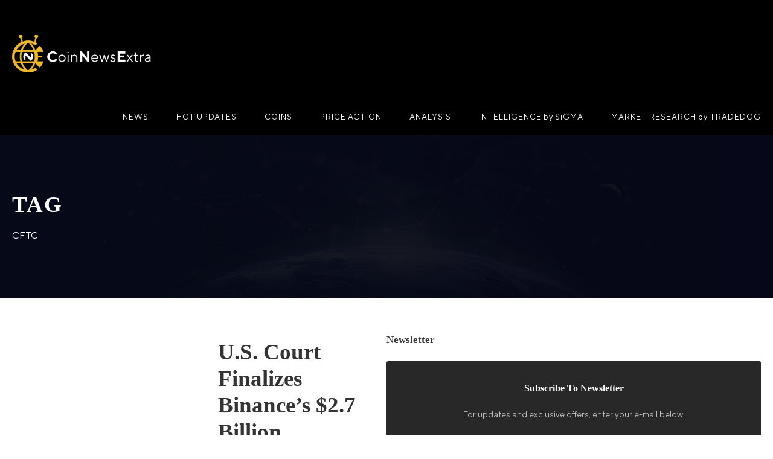

--- FILE ---
content_type: application/javascript; charset=UTF-8
request_url: https://coinnewsextra.com/wp-content/cache/min/1/wp-content/uploads/caos/ea86cee8.js?ver=1736503238
body_size: 126419
content:
(function(){var data={"resource":{"version":"2","macros":[{"function":"__e"},{"function":"__c","vtp_value":""},{"function":"__c","vtp_value":0}],"tags":[{"function":"__ogt_ga_send","priority":6,"vtp_value":!0,"tag_id":10},{"function":"__ogt_referral_exclusion","priority":6,"vtp_includeConditions":["list","coinnewsextra\\.com"],"tag_id":12},{"function":"__ogt_session_timeout","priority":6,"vtp_sessionMinutes":30,"vtp_sessionHours":0,"tag_id":13},{"function":"__ogt_1p_data_v2","priority":6,"vtp_isAutoEnabled":!0,"vtp_autoCollectExclusionSelectors":["list",["map","exclusionSelector",""]],"vtp_isEnabled":!0,"vtp_cityType":"CSS_SELECTOR","vtp_manualEmailEnabled":!1,"vtp_firstNameType":"CSS_SELECTOR","vtp_countryType":"CSS_SELECTOR","vtp_cityValue":"","vtp_emailType":"CSS_SELECTOR","vtp_regionType":"CSS_SELECTOR","vtp_autoEmailEnabled":!0,"vtp_postalCodeValue":"","vtp_lastNameValue":"","vtp_phoneType":"CSS_SELECTOR","vtp_phoneValue":"","vtp_streetType":"CSS_SELECTOR","vtp_autoPhoneEnabled":!1,"vtp_postalCodeType":"CSS_SELECTOR","vtp_emailValue":"","vtp_firstNameValue":"","vtp_streetValue":"","vtp_lastNameType":"CSS_SELECTOR","vtp_autoAddressEnabled":!1,"vtp_regionValue":"","vtp_countryValue":"","vtp_isAutoCollectPiiEnabledFlag":!1,"tag_id":14},{"function":"__ccd_ga_first","priority":5,"vtp_instanceDestinationId":"G-MPRMYK94EE","tag_id":20},{"function":"__set_product_settings","priority":4,"vtp_instanceDestinationId":"G-MPRMYK94EE","vtp_foreignTldMacroResult":["macro",1],"vtp_isChinaVipRegionMacroResult":["macro",2],"tag_id":19},{"function":"__ccd_ga_regscope","priority":3,"vtp_settingsTable":["list",["map","redactFieldGroup","DEVICE_AND_GEO","disallowAllRegions",!1,"disallowedRegions",""],["map","redactFieldGroup","GOOGLE_SIGNALS","disallowAllRegions",!0,"disallowedRegions",""]],"vtp_instanceDestinationId":"G-MPRMYK94EE","tag_id":18},{"function":"__ccd_conversion_marking","priority":2,"vtp_conversionRules":["list",["map","matchingRules","{\"type\":5,\"args\":[{\"stringValue\":\"purchase\"},{\"contextValue\":{\"namespaceType\":1,\"keyParts\":[\"eventName\"]}}]}"]],"vtp_instanceDestinationId":"G-MPRMYK94EE","tag_id":17},{"function":"__ccd_auto_redact","priority":1,"vtp_instanceDestinationId":"G-MPRMYK94EE","tag_id":16},{"function":"__gct","vtp_trackingId":"G-MPRMYK94EE","vtp_sessionDuration":0,"tag_id":7},{"function":"__ccd_ga_last","priority":0,"vtp_instanceDestinationId":"G-MPRMYK94EE","tag_id":15}],"predicates":[{"function":"_eq","arg0":["macro",0],"arg1":"gtm.js"},{"function":"_eq","arg0":["macro",0],"arg1":"gtm.init"}],"rules":[[["if",0],["add",9]],[["if",1],["add",0,1,2,3,10,8,7,6,5,4]]]},"runtime":[[50,"__c",[46,"a"],[36,[17,[15,"a"],"value"]]],[50,"__ccd_auto_redact",[46,"a"],[50,"v",[46,"bk"],[36,[2,[15,"bk"],"replace",[7,[15,"u"],"\\$1"]]]],[50,"w",[46,"bk"],[52,"bl",[30,["c",[15,"bk"]],[15,"bk"]]],[52,"bm",[7]],[65,"bn",[2,[15,"bl"],"split",[7,""]],[46,[53,[52,"bo",[7,["v",[15,"bn"]]]],[52,"bp",["d",[15,"bn"]]],[22,[12,[15,"bp"],[45]],[46,[36,["d",["v",[15,"bk"]]]]]],[22,[21,[15,"bp"],[15,"bn"]],[46,[2,[15,"bo"],"push",[7,[15,"bp"]]],[22,[21,[15,"bn"],[2,[15,"bn"],"toLowerCase",[7]]],[46,[2,[15,"bo"],"push",[7,["d",[2,[15,"bn"],"toLowerCase",[7]]]]]],[46,[22,[21,[15,"bn"],[2,[15,"bn"],"toUpperCase",[7]]],[46,[2,[15,"bo"],"push",[7,["d",[2,[15,"bn"],"toUpperCase",[7]]]]]]]]]]],[22,[18,[17,[15,"bo"],"length"],1],[46,[2,[15,"bm"],"push",[7,[0,[0,"(?:",[2,[15,"bo"],"join",[7,"|"]]],")"]]]],[46,[2,[15,"bm"],"push",[7,[16,[15,"bo"],0]]]]]]]],[36,[2,[15,"bm"],"join",[7,""]]]],[50,"x",[46,"bk","bl","bm"],[52,"bn",["z",[15,"bk"],[15,"bm"]]],[22,[28,[15,"bn"]],[46,[36,[15,"bk"]]]],[22,[28,[17,[15,"bn"],"search"]],[46,[36,[15,"bk"]]]],[41,"bo"],[3,"bo",[17,[15,"bn"],"search"]],[65,"bp",[15,"bl"],[46,[53,[52,"bq",[7,["v",[15,"bp"]],["w",[15,"bp"]]]],[65,"br",[15,"bq"],[46,[53,[52,"bs",[30,[16,[15,"t"],[15,"br"]],[43,[15,"t"],[15,"br"],["b",[0,[0,"([?&]",[15,"br"]],"=)([^&]*)"],"gi"]]]],[3,"bo",[2,[15,"bo"],"replace",[7,[15,"bs"],[0,"$1",[15,"r"]]]]]]]]]]],[22,[20,[15,"bo"],[17,[15,"bn"],"search"]],[46,[36,[15,"bk"]]]],[22,[20,[16,[15,"bo"],0],"&"],[46,[3,"bo",[2,[15,"bo"],"substring",[7,1]]]]],[22,[21,[16,[15,"bo"],0],"?"],[46,[3,"bo",[0,"?",[15,"bo"]]]]],[22,[20,[15,"bo"],"?"],[46,[3,"bo",""]]],[43,[15,"bn"],"search",[15,"bo"]],[36,["ba",[15,"bn"],[15,"bm"]]]],[50,"z",[46,"bk","bl"],[22,[20,[15,"bl"],[17,[15,"s"],"PATH"]],[46,[3,"bk",[0,[15,"y"],[15,"bk"]]]]],[36,["g",[15,"bk"]]]],[50,"ba",[46,"bk","bl"],[41,"bm"],[3,"bm",""],[22,[20,[15,"bl"],[17,[15,"s"],"URL"]],[46,[53,[41,"bn"],[3,"bn",""],[22,[30,[17,[15,"bk"],"username"],[17,[15,"bk"],"password"]],[46,[3,"bn",[0,[15,"bn"],[0,[0,[0,[17,[15,"bk"],"username"],[39,[17,[15,"bk"],"password"],":",""]],[17,[15,"bk"],"password"]],"@"]]]]],[3,"bm",[0,[0,[0,[17,[15,"bk"],"protocol"],"//"],[15,"bn"]],[17,[15,"bk"],"host"]]]]]],[36,[0,[0,[0,[15,"bm"],[17,[15,"bk"],"pathname"]],[17,[15,"bk"],"search"]],[17,[15,"bk"],"hash"]]]],[50,"bb",[46,"bk","bl"],[41,"bm"],[3,"bm",[2,[15,"bk"],"replace",[7,[15,"n"],[15,"r"]]]],[22,[30,[20,[15,"bl"],[17,[15,"s"],"URL"]],[20,[15,"bl"],[17,[15,"s"],"PATH"]]],[46,[53,[52,"bn",["z",[15,"bm"],[15,"bl"]]],[22,[20,[15,"bn"],[44]],[46,[36,[15,"bm"]]]],[52,"bo",[17,[15,"bn"],"search"]],[52,"bp",[2,[15,"bo"],"replace",[7,[15,"o"],[15,"r"]]]],[22,[20,[15,"bo"],[15,"bp"]],[46,[36,[15,"bm"]]]],[43,[15,"bn"],"search",[15,"bp"]],[3,"bm",["ba",[15,"bn"],[15,"bl"]]]]]],[36,[15,"bm"]]],[50,"bc",[46,"bk"],[22,[20,[15,"bk"],[15,"q"]],[46,[36,[17,[15,"s"],"PATH"]]],[46,[22,[21,[2,[15,"p"],"indexOf",[7,[15,"bk"]]],[27,1]],[46,[36,[17,[15,"s"],"URL"]]],[46,[36,[17,[15,"s"],"TEXT"]]]]]]],[50,"bd",[46,"bk","bl"],[41,"bm"],[3,"bm",!1],[52,"bn",["f",[15,"bk"]]],[38,[15,"bn"],[46,"string","array","object"],[46,[5,[46,[52,"bo",["bb",[15,"bk"],[15,"bl"]]],[22,[21,[15,"bk"],[15,"bo"]],[46,[36,[15,"bo"]]]],[4]]],[5,[46,[53,[41,"bp"],[3,"bp",0],[63,[7,"bp"],[23,[15,"bp"],[17,[15,"bk"],"length"]],[33,[15,"bp"],[3,"bp",[0,[15,"bp"],1]]],[46,[53,[52,"bq",["bd",[16,[15,"bk"],[15,"bp"]],[17,[15,"s"],"TEXT"]]],[22,[21,[15,"bq"],[44]],[46,[43,[15,"bk"],[15,"bp"],[15,"bq"]],[3,"bm",!0]]]]]]],[4]]],[5,[46,[54,"bp",[15,"bk"],[46,[53,[52,"bq",["bd",[16,[15,"bk"],[15,"bp"]],[17,[15,"s"],"TEXT"]]],[22,[21,[15,"bq"],[44]],[46,[43,[15,"bk"],[15,"bp"],[15,"bq"]],[3,"bm",!0]]]]]],[4]]]]],[36,[39,[15,"bm"],[15,"bk"],[44]]]],[50,"bj",[46,"bk","bl"],[52,"bm",[30,[2,[15,"bk"],"getMetadata",[7,[15,"bi"]]],[7]]],[22,[20,[2,[15,"bm"],"indexOf",[7,[15,"bl"]]],[27,1]],[46,[2,[15,"bm"],"push",[7,[15,"bl"]]]]],[2,[15,"bk"],"setMetadata",[7,[15,"bi"],[15,"bm"]]]],[52,"b",["require","internal.createRegex"]],[52,"c",["require","decodeUriComponent"]],[52,"d",["require","encodeUriComponent"]],[52,"e",[13,[41,"$0"],[3,"$0",["require","internal.getFlags"]],["$0"]]],[52,"f",["require","getType"]],[52,"g",["require","parseUrl"]],[52,"h",["require","internal.registerCcdCallback"]],[52,"i",[17,[15,"a"],"instanceDestinationId"]],[52,"j",[17,[15,"a"],"redactEmail"]],[52,"k",[17,[15,"a"],"redactQueryParams"]],[52,"l",[39,[15,"k"],[2,[15,"k"],"split",[7,","]],[7]]],[52,"m","is_sgtm_prehit"],[22,[1,[28,[17,[15,"l"],"length"]],[28,[15,"j"]]],[46,[2,[15,"a"],"gtmOnSuccess",[7]],[36]]],[52,"n",["b","[A-Z0-9._%+-]+@[A-Z0-9.-]+\\.[A-Z]{2,}","gi"]],[52,"o",["b",[0,"([A-Z0-9._-]|%25|%2B)+%40[A-Z0-9.-]","+\\.[A-Z]{2,}"],"gi"]],[52,"p",[7,"page_location","page_referrer","page_path","link_url","video_url","form_destination"]],[52,"q","page_path"],[52,"r","(redacted)"],[52,"s",[8,"TEXT",0,"URL",1,"PATH",2]],[52,"t",[8]],[52,"u",["b","([\\\\^$.|?*+(){}]|\\[|\\[)","g"]],[52,"y","http://."],[52,"be",15],[52,"bf",16],[52,"bg",23],[52,"bh",24],[52,"bi","event_usage"],["h",[15,"i"],[51,"",[7,"bk"],[22,[15,"j"],[46,[53,[52,"bl",[2,[15,"bk"],"getHitKeys",[7]]],[65,"bm",[15,"bl"],[46,[53,[22,[20,[15,"bm"],"_sst_parameters"],[46,[6]]],[52,"bn",[2,[15,"bk"],"getHitData",[7,[15,"bm"]]]],[22,[28,[15,"bn"]],[46,[6]]],[52,"bo",["bc",[15,"bm"]]],[52,"bp",["bd",[15,"bn"],[15,"bo"]]],[22,[21,[15,"bp"],[44]],[46,[2,[15,"bk"],"setHitData",[7,[15,"bm"],[15,"bp"]]],["bj",[15,"bk"],[39,[2,[15,"bk"],"getMetadata",[7,[15,"m"]]],[15,"bg"],[15,"be"]]]]]]]]]]],[22,[17,[15,"l"],"length"],[46,[65,"bl",[15,"p"],[46,[53,[52,"bm",[2,[15,"bk"],"getHitData",[7,[15,"bl"]]]],[22,[28,[15,"bm"]],[46,[6]]],[52,"bn",[39,[20,[15,"bl"],[15,"q"]],[17,[15,"s"],"PATH"],[17,[15,"s"],"URL"]]],[52,"bo",["x",[15,"bm"],[15,"l"],[15,"bn"]]],[22,[21,[15,"bo"],[15,"bm"]],[46,[2,[15,"bk"],"setHitData",[7,[15,"bl"],[15,"bo"]]],["bj",[15,"bk"],[39,[2,[15,"bk"],"getMetadata",[7,[15,"m"]]],[15,"bh"],[15,"bf"]]]]]]]]]]]],[2,[15,"a"],"gtmOnSuccess",[7]]],[50,"__ccd_conversion_marking",[46,"a"],[22,[30,[28,[17,[15,"a"],"conversionRules"]],[20,[17,[17,[15,"a"],"conversionRules"],"length"],0]],[46,[2,[15,"a"],"gtmOnSuccess",[7]],[36]]],[52,"b",["require","internal.copyPreHit"]],[52,"c",["require","internal.evaluateBooleanExpression"]],[52,"d",["require","internal.registerCcdCallback"]],[52,"e","is_conversion"],[52,"f","is_first_visit"],[52,"g","is_first_visit_conversion"],[52,"h","is_session_start"],[52,"i","is_session_start_conversion"],[52,"j","first_visit"],[52,"k","session_start"],[41,"l"],[41,"m"],["d",[17,[15,"a"],"instanceDestinationId"],[51,"",[7,"n"],[52,"o",[8,"preHit",[15,"n"]]],[65,"p",[17,[15,"a"],"conversionRules"],[46,[22,["c",[17,[15,"p"],"matchingRules"],[15,"o"]],[46,[2,[15,"n"],"setMetadata",[7,[15,"e"],!0]],[4]]]]],[22,[2,[15,"n"],"getMetadata",[7,[15,"f"]]],[46,[22,[28,[15,"l"]],[46,[53,[52,"p",["b",[15,"n"],[8,"omitHitData",!0,"omitMetadata",!0]]],[2,[15,"p"],"setEventName",[7,[15,"j"]]],[3,"l",[8,"preHit",[15,"p"]]]]]],[65,"p",[17,[15,"a"],"conversionRules"],[46,[22,["c",[17,[15,"p"],"matchingRules"],[15,"l"]],[46,[2,[15,"n"],"setMetadata",[7,[15,"g"],!0]],[4]]]]]]],[22,[2,[15,"n"],"getMetadata",[7,[15,"h"]]],[46,[22,[28,[15,"m"]],[46,[53,[52,"p",["b",[15,"n"],[8,"omitHitData",!0,"omitMetadata",!0]]],[2,[15,"p"],"setEventName",[7,[15,"k"]]],[3,"m",[8,"preHit",[15,"p"]]]]]],[65,"p",[17,[15,"a"],"conversionRules"],[46,[22,["c",[17,[15,"p"],"matchingRules"],[15,"m"]],[46,[2,[15,"n"],"setMetadata",[7,[15,"i"],!0]],[4]]]]]]]]],[2,[15,"a"],"gtmOnSuccess",[7]],[36]],[50,"__ccd_ga_first",[46,"a"],[2,[15,"a"],"gtmOnSuccess",[7]]],[50,"__ccd_ga_last",[46,"a"],[2,[15,"a"],"gtmOnSuccess",[7]]],[50,"__ccd_ga_regscope",[46,"a"],[52,"b",[15,"__module_ccdGaRegionScopedSettings"]],[52,"c",[2,[15,"b"],"extractRedactedLocations",[7,[15,"a"]]]],[2,[15,"b"],"applyRegionScopedSettings",[7,[15,"a"],[15,"c"]]],[2,[15,"a"],"gtmOnSuccess",[7]]],[50,"__e",[46,"a"],[36,[13,[41,"$0"],[3,"$0",["require","internal.getEventData"]],["$0","event"]]]],[50,"__ogt_1p_data_v2",[46,"a"],[50,"n",[46,"s","t"],[52,"u",[7]],[52,"v",[2,[15,"b"],"keys",[7,[15,"s"]]]],[65,"w",[15,"v"],[46,[53,[52,"x",[30,[16,[15,"s"],[15,"w"]],[7]]],[52,"y",[39,[18,[17,[15,"x"],"length"],0],"1","0"]],[52,"z",[39,["o",[15,"t"],[15,"w"]],"1","0"]],[2,[15,"u"],"push",[7,[0,[0,[0,[16,[15,"m"],[15,"w"]],"-"],[15,"y"]],[15,"z"]]]]]]],[36,[2,[15,"u"],"join",[7,"~"]]]],[50,"o",[46,"s","t"],[22,[28,[15,"s"]],[46,[36,!1]]],[38,[15,"t"],[46,"email","phone_number","first_name","last_name","street","city","region","postal_code","country"],[46,[5,[46,[36,[28,[28,[16,[15,"s"],"email"]]]]]],[5,[46,[36,[28,[28,[16,[15,"s"],"phone_number"]]]]]],[5,[46]],[5,[46]],[5,[46]],[5,[46]],[5,[46]],[5,[46]],[5,[46,[36,["p",[15,"s"],[15,"t"]]]]],[9,[46,[36,!1]]]]]],[50,"p",[46,"s","t"],[36,[1,[28,[28,[16,[15,"s"],"address"]]],[28,[28,[16,[16,[15,"s"],"address"],[15,"t"]]]]]]],[50,"q",[46,"s","t","u"],[22,[20,[16,[15,"t"],"type"],[15,"u"]],[46,[22,[28,[15,"s"]],[46,[3,"s",[8]]]],[22,[28,[16,[15,"s"],[15,"u"]]],[46,[43,[15,"s"],[15,"u"],[16,[15,"t"],"userData"]]]]]],[36,[15,"s"]]],[50,"r",[46,"s","t","u"],[22,[28,[16,[15,"a"],[15,"u"]]],[46,[36]]],[43,[15,"s"],[15,"t"],[8,"value",[16,[15,"a"],[15,"u"]]]]],[22,[28,[17,[15,"a"],"isEnabled"]],[46,[2,[15,"a"],"gtmOnSuccess",[7]],[36]]],[52,"b",["require","Object"]],[52,"c",[13,[41,"$0"],[3,"$0",["require","internal.getFlags"]],["$0"]]],[52,"d",["require","internal.getDestinationIds"]],[52,"e",["require","internal.getProductSettingsParameter"]],[52,"f",["require","internal.detectUserProvidedData"]],[52,"g",["require","queryPermission"]],[52,"h",["require","internal.setRemoteConfigParameter"]],[52,"i",["require","internal.registerCcdCallback"]],[52,"j","_z"],[52,"k",[30,["d"],[7]]],[52,"l",[8,"enable_code",!0]],[52,"m",[8,"email","1","phone_number","2","first_name","3","last_name","4","country","5","postal_code","6","street","7","city","8","region","9"]],[22,[17,[15,"a"],"isAutoEnabled"],[46,[53,[52,"s",[7]],[22,[1,[17,[15,"a"],"autoCollectExclusionSelectors"],[17,[17,[15,"a"],"autoCollectExclusionSelectors"],"length"]],[46,[53,[41,"v"],[3,"v",0],[63,[7,"v"],[23,[15,"v"],[17,[17,[15,"a"],"autoCollectExclusionSelectors"],"length"]],[33,[15,"v"],[3,"v",[0,[15,"v"],1]]],[46,[53,[52,"w",[17,[16,[17,[15,"a"],"autoCollectExclusionSelectors"],[15,"v"]],"exclusionSelector"]],[22,[15,"w"],[46,[2,[15,"s"],"push",[7,[15,"w"]]]]]]]]]]],[52,"t",[30,[16,[15,"c"],"enableAutoPhoneAndAddressDetection"],[17,[15,"a"],"isAutoCollectPiiEnabledFlag"]]],[52,"u",[39,[17,[15,"a"],"isAutoCollectPiiEnabledFlag"],[17,[15,"a"],"autoEmailEnabled"],!0]],[43,[15,"l"],"auto_detect",[8,"email",[15,"u"],"phone",[1,[15,"t"],[17,[15,"a"],"autoPhoneEnabled"]],"address",[1,[15,"t"],[17,[15,"a"],"autoAddressEnabled"]],"exclude_element_selectors",[15,"s"]]]]]],[22,[17,[15,"a"],"isManualEnabled"],[46,[53,[52,"s",[8]],[22,[17,[15,"a"],"manualEmailEnabled"],[46,["r",[15,"s"],"email","emailValue"]]],[22,[17,[15,"a"],"manualPhoneEnabled"],[46,["r",[15,"s"],"phone","phoneValue"]]],[22,[17,[15,"a"],"manualAddressEnabled"],[46,[53,[52,"t",[8]],["r",[15,"t"],"first_name","firstNameValue"],["r",[15,"t"],"last_name","lastNameValue"],["r",[15,"t"],"street","streetValue"],["r",[15,"t"],"city","cityValue"],["r",[15,"t"],"region","regionValue"],["r",[15,"t"],"country","countryValue"],["r",[15,"t"],"postal_code","postalCodeValue"],[43,[15,"s"],"name_and_address",[7,[15,"t"]]]]]],[43,[15,"l"],"selectors",[15,"s"]]]]],[65,"s",[15,"k"],[46,[53,["h",[15,"s"],"user_data_settings",[15,"l"]],[52,"t",[16,[15,"l"],"auto_detect"]],[22,[28,[15,"t"]],[46,[6]]],[52,"u",[51,"",[7,"v"],[52,"w",[2,[15,"v"],"getMetadata",[7,"user_data_from_automatic"]]],[22,[15,"w"],[46,[36,[15,"w"]]]],[52,"x",[1,[16,[15,"c"],"enableDataLayerSearchExperiment"],[20,[2,[15,"s"],"indexOf",[7,"G-"]],0]]],[41,"y"],[22,["g","detect_user_provided_data","auto"],[46,[3,"y",["f",[8,"excludeElementSelectors",[16,[15,"t"],"exclude_element_selectors"],"fieldFilters",[8,"email",[16,[15,"t"],"email"],"phone",[16,[15,"t"],"phone"],"address",[16,[15,"t"],"address"]],"performDataLayerSearch",[15,"x"]]]]]],[52,"z",[1,[15,"y"],[16,[15,"y"],"elements"]]],[52,"ba",[8]],[22,[1,[15,"z"],[18,[17,[15,"z"],"length"],0]],[46,[53,[41,"bb"],[53,[41,"bc"],[3,"bc",0],[63,[7,"bc"],[23,[15,"bc"],[17,[15,"z"],"length"]],[33,[15,"bc"],[3,"bc",[0,[15,"bc"],1]]],[46,[53,[52,"bd",[16,[15,"z"],[15,"bc"]]],["q",[15,"ba"],[15,"bd"],"email"],[22,[16,[15,"c"],"enableAutoPiiOnPhoneAndAddress"],[46,["q",[15,"ba"],[15,"bd"],"phone_number"],[3,"bb",["q",[15,"bb"],[15,"bd"],"first_name"]],[3,"bb",["q",[15,"bb"],[15,"bd"],"last_name"]],[3,"bb",["q",[15,"bb"],[15,"bd"],"country"]],[3,"bb",["q",[15,"bb"],[15,"bd"],"postal_code"]]]]]]]],[22,[1,[15,"bb"],[28,[16,[15,"ba"],"address"]]],[46,[43,[15,"ba"],"address",[15,"bb"]]]]]]],[22,[15,"x"],[46,[53,[52,"bb",[1,[15,"y"],[16,[15,"y"],"dataLayerSearchResults"]]],[22,[15,"bb"],[46,[53,[52,"bc",["n",[15,"bb"],[15,"ba"]]],[22,[15,"bc"],[46,[2,[15,"v"],"setHitData",[7,[15,"j"],[15,"bc"]]]]]]]]]]],[2,[15,"v"],"setMetadata",[7,"user_data_from_automatic",[15,"ba"]]],[36,[15,"ba"]]]],["i",[15,"s"],[51,"",[7,"v"],[2,[15,"v"],"setMetadata",[7,"user_data_from_automatic_getter",[15,"u"]]]]]]]],[2,[15,"a"],"gtmOnSuccess",[7]]],[50,"__ogt_ga_send",[46,"a"],[50,"g",[46,"h","i","j","k"],[22,[21,[16,[15,"h"],[15,"i"]],[44]],[46,[43,[15,"j"],[15,"k"],[16,[15,"h"],[15,"i"]]]]]],[22,[28,[17,[15,"a"],"value"]],[46,[2,[15,"a"],"gtmOnSuccess",[7]],[36]]],[52,"b",["require","getContainerVersion"]],[52,"c",["require","internal.getDestinationIds"]],[52,"d",["require","internal.sendGtagEvent"]],[52,"e",["require","internal.addGaSendListener"]],[41,"f"],[3,"f",["c"]],[22,[30,[28,[15,"f"]],[20,[17,[15,"f"],"length"],0]],[46,[3,"f",[7,[17,["b"],"containerId"]]]]],["e",[51,"",[7,"h","i"],[41,"j"],[41,"k"],[3,"k",[8]],[22,[20,[15,"h"],"event"],[46,[3,"j",[16,[15,"i"],"eventAction"]],["g",[15,"i"],"eventCategory",[15,"k"],"event_category"],["g",[15,"i"],"eventLabel",[15,"k"],"event_label"],["g",[15,"i"],"eventValue",[15,"k"],"value"]],[46,[22,[20,[15,"h"],"exception"],[46,[3,"j","exception"],["g",[15,"i"],"exDescription",[15,"k"],"description"],["g",[15,"i"],"exFatal",[15,"k"],"fatal"]],[46,[22,[20,[15,"h"],"timing"],[46,[22,[30,[30,[20,[16,[15,"i"],"timingCategory"],[44]],[20,[16,[15,"i"],"timingVar"],[44]]],[20,[16,[15,"i"],"timingValue"],[44]]],[46,[36]]],[3,"j","timing_complete"],["g",[15,"i"],"timingCategory",[15,"k"],"event_category"],["g",[15,"i"],"timingVar",[15,"k"],"name"],["g",[15,"i"],"timingValue",[15,"k"],"value"],["g",[15,"i"],"timingLabel",[15,"k"],"event_label"]]]]]]],[22,[21,[15,"j"],[44]],[46,[53,[52,"l",[8,"eventMetadata",[8,"event_usage",[7,7]],"eventId",[17,[15,"a"],"gtmEventId"],"noGtmEvent",!0]],[65,"m",[15,"f"],[46,[22,[20,[2,[15,"m"],"indexOf",[7,"G-"]],0],[46,["d",[15,"m"],[15,"j"],[15,"k"],[15,"l"]]]]]]]]]]],[2,[15,"a"],"gtmOnSuccess",[7]]],[50,"__ogt_referral_exclusion",[46,"a"],[52,"b",[15,"__module_convertDomainConditions"]],[52,"c",["require","internal.getDestinationIds"]],[52,"d",["require","internal.setRemoteConfigParameter"]],[52,"e",[13,[41,"$0"],[3,"$0",["require","internal.getFlags"]],["$0"]]],[22,[17,[15,"a"],"includeConditions"],[46,[53,[41,"f"],[3,"f",[30,["c"],[7]]],[65,"g",[15,"f"],[46,[53,[41,"h"],[3,"h",[17,[15,"a"],"includeConditions"]],[22,[17,[15,"h"],"length"],[46,[3,"h",[2,[15,"b"],"convertDomainConditions",[7,[15,"h"]]]],["d",[15,"g"],"referral_exclusion_definition",[8,"include_conditions",[15,"h"]]]]]]]]]]],[2,[15,"a"],"gtmOnSuccess",[7]]],[50,"__ogt_session_timeout",[46,"a"],[52,"b",["require","internal.getDestinationIds"]],[52,"c",["require","makeNumber"]],[52,"d",["require","internal.setRemoteConfigParameter"]],[41,"e"],[3,"e",[30,["b"],[7]]],[52,"f",[30,["c",[17,[15,"a"],"sessionHours"]],0]],[52,"g",[30,["c",[17,[15,"a"],"sessionMinutes"]],0]],[22,[30,[15,"f"],[15,"g"]],[46,[53,[52,"i",[0,[26,[15,"f"],60],[15,"g"]]],[65,"j",[15,"e"],[46,["d",[15,"j"],"session_duration",[15,"i"]]]]]]],[52,"h",[30,["c",[17,[15,"a"],"engagementSeconds"]],0]],[22,[15,"h"],[46,[53,[52,"i",[26,[15,"h"],1000]],[65,"j",[15,"e"],[46,["d",[15,"j"],"session_engaged_time",[15,"i"]]]]]]],[2,[15,"a"],"gtmOnSuccess",[7]]],[50,"__set_product_settings",[46,"a"],[2,[15,"a"],"gtmOnSuccess",[7]]],[52,"__module_convertDomainConditions",[13,[41,"$0"],[3,"$0",[51,"",[7],[50,"a",[46],[50,"e",[46,"g"],[36,[2,[15,"g"],"replace",[7,[15,"d"],"\\$&"]]]],[50,"f",[46,"g"],[52,"h",[7]],[53,[41,"i"],[3,"i",0],[63,[7,"i"],[23,[15,"i"],[17,[15,"g"],"length"]],[33,[15,"i"],[3,"i",[0,[15,"i"],1]]],[46,[53,[41,"j"],[22,[20,["c",[16,[15,"g"],[15,"i"]]],"object"],[46,[53,[52,"l",[16,[16,[15,"g"],[15,"i"]],"matchType"]],[52,"m",[16,[16,[15,"g"],[15,"i"]],"matchValue"]],[38,[15,"l"],[46,"BEGINS_WITH","ENDS_WITH","EQUALS","REGEX","CONTAINS"],[46,[5,[46,[3,"j",[0,"^",["e",[15,"m"]]]],[4]]],[5,[46,[3,"j",[0,["e",[15,"m"]],"$"]],[4]]],[5,[46,[3,"j",[0,[0,"^",["e",[15,"m"]]],"$"]],[4]]],[5,[46,[3,"j",[15,"m"]],[4]]],[5,[46]],[9,[46,[3,"j",["e",[15,"m"]]],[4]]]]]]],[46,[3,"j",[16,[15,"g"],[15,"i"]]]]],[41,"k"],[22,[15,"j"],[46,[3,"k",["b",[15,"j"]]]]],[22,[15,"k"],[46,[2,[15,"h"],"push",[7,[15,"k"]]]]]]]]],[36,[15,"h"]]],[52,"b",["require","internal.createRegex"]],[52,"c",["require","getType"]],[52,"d",["b","[.*+\\-?^${}()|[\\]\\\\]","g"]],[36,[8,"convertDomainConditions",[15,"f"]]]],[36,["a"]]]],["$0"]]],[52,"__module_activities",[13,[41,"$0"],[3,"$0",[51,"",[7],[50,"a",[46],[50,"b",[46,"c","d"],[36,[39,[15,"d"],["d",[15,"c"]],[15,"c"]]]],[36,[8,"withRequestContext",[15,"b"]]]],[36,["a"]]]],["$0"]]],[52,"__module_ccdGaRegionScopedSettings",[13,[41,"$0"],[3,"$0",[51,"",[7],[50,"a",[46],[50,"n",[46,"q","r","s"],[50,"x",[46,"z"],[52,"ba",[16,[15,"m"],[15,"z"]]],[22,[28,[15,"ba"]],[46,[36]]],[53,[41,"bb"],[3,"bb",0],[63,[7,"bb"],[23,[15,"bb"],[17,[15,"ba"],"length"]],[33,[15,"bb"],[3,"bb",[0,[15,"bb"],1]]],[46,[53,[52,"bc",[16,[15,"ba"],[15,"bb"]]],["u",[15,"t"],[17,[15,"bc"],"name"],[17,[15,"bc"],"value"]]]]]]],[50,"y",[46,"z"],[22,[30,[28,[15,"v"]],[21,[17,[15,"v"],"length"],2]],[46,[36,!1]]],[41,"ba"],[3,"ba",[16,[15,"z"],[15,"w"]]],[22,[20,[15,"ba"],[44]],[46,[3,"ba",[16,[15,"z"],[15,"v"]]]]],[36,[28,[28,[15,"ba"]]]]],[22,[28,[15,"r"]],[46,[36]]],[52,"t",[30,[17,[15,"q"],"instanceDestinationId"],[17,["d"],"containerId"]]],[52,"u",["i",[15,"g"],[15,"s"]]],[52,"v",[13,[41,"$0"],[3,"$0",["i",[15,"e"],[15,"s"]]],["$0"]]],[52,"w",[13,[41,"$0"],[3,"$0",["i",[15,"f"],[15,"s"]]],["$0"]]],[53,[41,"z"],[3,"z",0],[63,[7,"z"],[23,[15,"z"],[17,[15,"r"],"length"]],[33,[15,"z"],[3,"z",[0,[15,"z"],1]]],[46,[53,[52,"ba",[16,[15,"r"],[15,"z"]]],[22,[30,[17,[15,"ba"],"disallowAllRegions"],["y",[17,[15,"ba"],"disallowedRegions"]]],[46,["x",[17,[15,"ba"],"redactFieldGroup"]]]]]]]]],[50,"o",[46,"q"],[52,"r",[8]],[22,[28,[15,"q"]],[46,[36,[15,"r"]]]],[52,"s",[2,[15,"q"],"split",[7,","]]],[53,[41,"t"],[3,"t",0],[63,[7,"t"],[23,[15,"t"],[17,[15,"s"],"length"]],[33,[15,"t"],[3,"t",[0,[15,"t"],1]]],[46,[53,[52,"u",[2,[16,[15,"s"],[15,"t"]],"trim",[7]]],[22,[28,[15,"u"]],[46,[6]]],[52,"v",[2,[15,"u"],"split",[7,"-"]]],[52,"w",[16,[15,"v"],0]],[52,"x",[39,[20,[17,[15,"v"],"length"],2],[15,"u"],[44]]],[22,[30,[28,[15,"w"]],[21,[17,[15,"w"],"length"],2]],[46,[6]]],[22,[1,[21,[15,"x"],[44]],[30,[23,[17,[15,"x"],"length"],4],[18,[17,[15,"x"],"length"],6]]],[46,[6]]],[43,[15,"r"],[15,"u"],!0]]]]],[36,[15,"r"]]],[50,"p",[46,"q"],[22,[28,[17,[15,"q"],"settingsTable"]],[46,[36,[7]]]],[52,"r",[8]],[53,[41,"s"],[3,"s",0],[63,[7,"s"],[23,[15,"s"],[17,[17,[15,"q"],"settingsTable"],"length"]],[33,[15,"s"],[3,"s",[0,[15,"s"],1]]],[46,[53,[52,"t",[16,[17,[15,"q"],"settingsTable"],[15,"s"]]],[52,"u",[17,[15,"t"],"redactFieldGroup"]],[22,[28,[16,[15,"m"],[15,"u"]]],[46,[6]]],[43,[15,"r"],[15,"u"],[8,"redactFieldGroup",[15,"u"],"disallowAllRegions",!1,"disallowedRegions",[8]]],[52,"v",[16,[15,"r"],[15,"u"]]],[22,[17,[15,"t"],"disallowAllRegions"],[46,[43,[15,"v"],"disallowAllRegions",!0],[6]]],[43,[15,"v"],"disallowedRegions",["o",[17,[15,"t"],"disallowedRegions"]]]]]]],[36,[2,[15,"b"],"values",[7,[15,"r"]]]]],[52,"b",["require","Object"]],[52,"c",[13,[41,"$0"],[3,"$0",["require","internal.getFlags"]],["$0"]]],[52,"d",["require","getContainerVersion"]],[52,"e",["require","internal.getCountryCode"]],[52,"f",["require","internal.getRegionCode"]],[52,"g",["require","internal.setRemoteConfigParameter"]],[52,"h",[15,"__module_activities"]],[52,"i",[17,[15,"h"],"withRequestContext"]],[41,"j"],[41,"k"],[41,"l"],[52,"m",[8,"GOOGLE_SIGNALS",[7,[8,"name","allow_google_signals","value",!1]],"DEVICE_AND_GEO",[7,[8,"name","geo_granularity","value",!0],[8,"name","redact_device_info","value",!0]]]],[36,[8,"applyRegionScopedSettings",[15,"n"],"extractRedactedLocations",[15,"p"]]]],[36,["a"]]]],["$0"]]]],"entities":{"__c":{"2":!0,"4":!0},"__ccd_auto_redact":{"2":!0,"4":!0},"__ccd_conversion_marking":{"2":!0,"4":!0},"__ccd_ga_first":{"2":!0,"4":!0},"__ccd_ga_last":{"2":!0,"4":!0},"__ccd_ga_regscope":{"2":!0,"4":!0},"__e":{"2":!0,"4":!0},"__ogt_1p_data_v2":{"2":!0},"__ogt_ga_send":{"2":!0},"__ogt_referral_exclusion":{"2":!0},"__ogt_session_timeout":{"2":!0},"__set_product_settings":{"2":!0,"4":!0}},"blob":{"1":"2"},"permissions":{"__c":{},"__ccd_auto_redact":{},"__ccd_conversion_marking":{},"__ccd_ga_first":{},"__ccd_ga_last":{},"__ccd_ga_regscope":{"read_container_data":{}},"__e":{"read_event_data":{"eventDataAccess":"specific","keyPatterns":["event"]}},"__ogt_1p_data_v2":{"detect_user_provided_data":{"limitDataSources":!0,"allowAutoDataSources":!0,"allowManualDataSources":!1,"allowCodeDataSources":!1}},"__ogt_ga_send":{"access_globals":{"keys":[{"key":"ga.q","read":!0,"write":!0,"execute":!0},{"key":"GoogleAnalyticsObject","read":!0,"write":!1,"execute":!1}]},"read_container_data":{}},"__ogt_referral_exclusion":{},"__ogt_session_timeout":{},"__set_product_settings":{}},"security_groups":{"google":["__c","__ccd_auto_redact","__ccd_conversion_marking","__ccd_ga_first","__ccd_ga_last","__ccd_ga_regscope","__e","__ogt_1p_data_v2","__ogt_ga_send","__ogt_referral_exclusion","__ogt_session_timeout","__set_product_settings"]}};var h,aa=function(a){var b=0;return function(){return b<a.length?{done:!1,value:a[b++]}:{done:!0}}},ba=typeof Object.defineProperties=="function"?Object.defineProperty:function(a,b,c){if(a==Array.prototype||a==Object.prototype)return a;a[b]=c.value;return a},ea=function(a){for(var b=["object"==typeof globalThis&&globalThis,a,"object"==typeof window&&window,"object"==typeof self&&self,"object"==typeof global&&global],c=0;c<b.length;++c){var d=b[c];if(d&&d.Math==Math)return d}throw Error("Cannot find global object")},fa=ea(this),ha=function(a,b){if(b)a:{for(var c=fa,d=a.split("."),e=0;e<d.length-1;e++){var f=d[e];if(!(f in c))break a;c=c[f]}var g=d[d.length-1],k=c[g],m=b(k);m!=k&&m!=null&&ba(c,g,{configurable:!0,writable:!0,value:m})}};ha("Symbol",function(a){if(a)return a;var b=function(f,g){this.j=f;ba(this,"description",{configurable:!0,writable:!0,value:g})};b.prototype.toString=function(){return this.j};var c="jscomp_symbol_"+(Math.random()*1E9>>>0)+"_",d=0,e=function(f){if(this instanceof e)throw new TypeError("Symbol is not a constructor");return new b(c+(f||"")+"_"+d++,f)};return e});var ia=typeof Object.create=="function"?Object.create:function(a){var b=function(){};b.prototype=a;return new b},ka;if(typeof Object.setPrototypeOf=="function")ka=Object.setPrototypeOf;else{var la;a:{var ma={a:!0},na={};try{na.__proto__=ma;la=na.a;break a}catch(a){}la=!1}ka=la?function(a,b){a.__proto__=b;if(a.__proto__!==b)throw new TypeError(a+" is not extensible");return a}:null}
var qa=ka,ra=function(a,b){a.prototype=ia(b.prototype);a.prototype.constructor=a;if(qa)qa(a,b);else for(var c in b)if(c!="prototype")if(Object.defineProperties){var d=Object.getOwnPropertyDescriptor(b,c);d&&Object.defineProperty(a,c,d)}else a[c]=b[c];a.Bo=b.prototype},l=function(a){var b=typeof Symbol!="undefined"&&Symbol.iterator&&a[Symbol.iterator];if(b)return b.call(a);if(typeof a.length=="number")return{next:aa(a)};throw Error(String(a)+" is not an iterable or ArrayLike")},sa=function(a){for(var b,c=[];!(b=a.next()).done;)c.push(b.value);return c},ta=function(a){return a instanceof Array?a:sa(l(a))},wa=function(a){return va(a,a)},va=function(a,b){a.raw=b;Object.freeze&&(Object.freeze(a),Object.freeze(b));return a},xa=typeof Object.assign=="function"?Object.assign:function(a,b){for(var c=1;c<arguments.length;c++){var d=arguments[c];if(d)for(var e in d)Object.prototype.hasOwnProperty.call(d,e)&&(a[e]=d[e])}return a};ha("Object.assign",function(a){return a||xa});var ya=function(){for(var a=Number(this),b=[],c=a;c<arguments.length;c++)b[c-a]=arguments[c];return b};var za=this||self;var Aa=function(a,b){this.type=a;this.data=b};var Ca=function(){this.map={};this.j={}};h=Ca.prototype;h.get=function(a){return this.map["dust."+a]};h.set=function(a,b){var c="dust."+a;this.j.hasOwnProperty(c)||(this.map[c]=b)};h.Ai=function(a,b){this.set(a,b);this.j["dust."+a]=!0};h.has=function(a){return this.map.hasOwnProperty("dust."+a)};h.remove=function(a){var b="dust."+a;this.j.hasOwnProperty(b)||delete this.map[b]};var Da=function(a,b){var c=[],d;for(d in a.map)if(a.map.hasOwnProperty(d)){var e=d.substring(5);switch(b){case 1:c.push(e);break;case 2:c.push(a.map[d]);break;case 3:c.push([e,a.map[d]])}}return c};Ca.prototype.na=function(){return Da(this,1)};Ca.prototype.Xb=function(){return Da(this,2)};Ca.prototype.Hb=function(){return Da(this,3)};var Ea=function(){};Ea.prototype.reset=function(){};var Fa=function(a,b){this.K=a;this.parent=b;this.j=this.C=void 0;this.Ac=!1;this.H=function(c,d,e){return c.apply(d,e)};this.values=new Ca};Fa.prototype.add=function(a,b){Ga(this,a,b,!1)};var Ga=function(a,b,c,d){a.Ac||(d?a.values.Ai(b,c):a.values.set(b,c))};Fa.prototype.set=function(a,b){this.Ac||(!this.values.has(a)&&this.parent&&this.parent.has(a)?this.parent.set(a,b):this.values.set(a,b))};Fa.prototype.get=function(a){return this.values.has(a)?this.values.get(a):this.parent?this.parent.get(a):void 0};Fa.prototype.has=function(a){return!!this.values.has(a)||!(!this.parent||!this.parent.has(a))};var Ha=function(a){var b=new Fa(a.K,a);a.C&&(b.C=a.C);b.H=a.H;b.j=a.j;return b};Fa.prototype.Od=function(){return this.K};Fa.prototype.Ia=function(){this.Ac=!0};function Ia(a,b){for(var c,d=l(b),e=d.next();!e.done&&!(c=Ja(a,e.value),c instanceof Aa);e=d.next());return c}function Ja(a,b){try{var c=l(b),d=c.next().value,e=sa(c),f=a.get(String(d));if(!f||typeof f.invoke!=="function")throw Error("Attempting to execute non-function "+b[0]+".");return f.invoke.apply(f,[a].concat(ta(e)))}catch(k){var g=a.C;g&&g(k,b.context?{id:b[0],line:b.context.line}:null);throw k}};var Ka=function(){this.C=new Ea;this.j=new Fa(this.C)};h=Ka.prototype;h.Od=function(){return this.C};h.execute=function(a){return this.xi([a].concat(ta(ya.apply(1,arguments))))};h.xi=function(){for(var a,b=l(ya.apply(0,arguments)),c=b.next();!c.done;c=b.next())a=Ja(this.j,c.value);return a};h.Fl=function(a){var b=ya.apply(1,arguments),c=Ha(this.j);c.j=a;for(var d,e=l(b),f=e.next();!f.done;f=e.next())d=Ja(c,f.value);return d};h.Ia=function(){this.j.Ia()};var La=function(){this.oa=!1;this.T=new Ca};h=La.prototype;h.get=function(a){return this.T.get(a)};h.set=function(a,b){this.oa||this.T.set(a,b)};h.has=function(a){return this.T.has(a)};h.Ai=function(a,b){this.oa||this.T.Ai(a,b)};h.remove=function(a){this.oa||this.T.remove(a)};h.na=function(){return this.T.na()};h.Xb=function(){return this.T.Xb()};h.Hb=function(){return this.T.Hb()};h.Ia=function(){this.oa=!0};h.Ac=function(){return this.oa};function Na(){for(var a=Oa,b={},c=0;c<a.length;++c)b[a[c]]=c;return b}function Pa(){var a="ABCDEFGHIJKLMNOPQRSTUVWXYZ";a+=a.toLowerCase()+"0123456789-_";return a+"."}var Oa,Qa;function Ra(a){Oa=Oa||Pa();Qa=Qa||Na();for(var b=[],c=0;c<a.length;c+=3){var d=c+1<a.length,e=c+2<a.length,f=a.charCodeAt(c),g=d?a.charCodeAt(c+1):0,k=e?a.charCodeAt(c+2):0,m=f>>2,n=(f&3)<<4|g>>4,p=(g&15)<<2|k>>6,q=k&63;e||(q=64,d||(p=64));b.push(Oa[m],Oa[n],Oa[p],Oa[q])}return b.join("")}
function Sa(a){function b(m){for(;d<a.length;){var n=a.charAt(d++),p=Qa[n];if(p!=null)return p;if(!/^[\s\xa0]*$/.test(n))throw Error("Unknown base64 encoding at char: "+n)}return m}Oa=Oa||Pa();Qa=Qa||Na();for(var c="",d=0;;){var e=b(-1),f=b(0),g=b(64),k=b(64);if(k===64&&e===-1)return c;c+=String.fromCharCode(e<<2|f>>4);g!==64&&(c+=String.fromCharCode(f<<4&240|g>>2),k!==64&&(c+=String.fromCharCode(g<<6&192|k)))}};var Ua={};function Va(a,b){Ua[a]=Ua[a]||[];Ua[a][b]=!0}function Wa(a){var b=Ua[a];if(!b||b.length===0)return"";for(var c=[],d=0,e=0;e<b.length;e++)e%8===0&&e>0&&(c.push(String.fromCharCode(d)),d=0),b[e]&&(d|=1<<e%8);d>0&&c.push(String.fromCharCode(d));return Ra(c.join("")).replace(/\.+$/,"")}function Xa(){for(var a=[],b=Ua.fdr||[],c=0;c<b.length;c++)b[c]&&a.push(c);return a.length>0?a:void 0};function Ya(){}function Za(a){return typeof a==="function"}function z(a){return typeof a==="string"}function $a(a){return typeof a==="number"&&!isNaN(a)}function ab(a){return Array.isArray(a)?a:[a]}function bb(a,b){if(a&&Array.isArray(a))for(var c=0;c<a.length;c++)if(a[c]&&b(a[c]))return a[c]}function db(a,b){if(!$a(a)||!$a(b)||a>b)a=0,b=2147483647;return Math.floor(Math.random()*(b-a+1)+a)}
function eb(a,b){for(var c=new fb,d=0;d<a.length;d++)c.set(a[d],!0);for(var e=0;e<b.length;e++)if(c.get(b[e]))return!0;return!1}function gb(a,b){for(var c in a)Object.prototype.hasOwnProperty.call(a,c)&&b(c,a[c])}function hb(a){return!!a&&(Object.prototype.toString.call(a)==="[object Arguments]"||Object.prototype.hasOwnProperty.call(a,"callee"))}function ib(a){return Math.round(Number(a))||0}function jb(a){return"false"===String(a).toLowerCase()?!1:!!a}
function kb(a){var b=[];if(Array.isArray(a))for(var c=0;c<a.length;c++)b.push(String(a[c]));return b}function lb(a){return a?a.replace(/^\s+|\s+$/g,""):""}function mb(){return new Date(Date.now())}function nb(){return mb().getTime()}var fb=function(){this.prefix="gtm.";this.values={}};fb.prototype.set=function(a,b){this.values[this.prefix+a]=b};fb.prototype.get=function(a){return this.values[this.prefix+a]};fb.prototype.contains=function(a){return this.get(a)!==void 0};function ob(a,b,c){return a&&a.hasOwnProperty(b)?a[b]:c}function pb(a){var b=a;return function(){if(b){var c=b;b=void 0;try{c()}catch(d){}}}}function qb(a,b){for(var c in b)b.hasOwnProperty(c)&&(a[c]=b[c])}function rb(a,b){for(var c=[],d=0;d<a.length;d++)c.push(a[d]),c.push.apply(c,b[a[d]]||[]);return c}function sb(a,b){return a.length>=b.length&&a.substring(0,b.length)===b}function tb(a,b){return a.length>=b.length&&a.substring(a.length-b.length,a.length)===b}
function ub(a,b){var c=A;b=b||[];for(var d=c,e=0;e<a.length-1;e++){if(!d.hasOwnProperty(a[e]))return;d=d[a[e]];if(b.indexOf(d)>=0)return}return d}function vb(a,b){for(var c={},d=c,e=a.split("."),f=0;f<e.length-1;f++)d=d[e[f]]={};d[e[e.length-1]]=b;return c}var wb=/^\w{1,9}$/;function xb(a,b){a=a||{};b=b||",";var c=[];gb(a,function(d,e){wb.test(d)&&e&&c.push(d)});return c.join(b)}function yb(a,b){function c(){e&&++d===b&&(e(),e=null,c.done=!0)}var d=0,e=a;c.done=!1;return c}
function zb(a){if(!a)return a;var b=a;try{b=decodeURIComponent(a)}catch(d){}var c=b.split(",");return c.length===2&&c[0]===c[1]?c[0]:a}
function Ab(a,b,c){function d(n){var p=n.split("=")[0];if(a.indexOf(p)<0)return n;if(c!==void 0)return p+"="+c}function e(n){return n.split("&").map(d).filter(function(p){return p!==void 0}).join("&")}var f=b.href.split(/[?#]/)[0],g=b.search,k=b.hash;g[0]==="?"&&(g=g.substring(1));k[0]==="#"&&(k=k.substring(1));g=e(g);k=e(k);g!==""&&(g="?"+g);k!==""&&(k="#"+k);var m=""+f+g+k;m[m.length-1]==="/"&&(m=m.substring(0,m.length-1));return m}
function Bb(a){for(var b=0;b<3;++b)try{var c=decodeURIComponent(a).replace(/\+/g," ");if(c===a)break;a=c}catch(d){return""}return a};var Cb=globalThis.trustedTypes,Db;function Eb(){var a=null;if(!Cb)return a;try{var b=function(c){return c};a=Cb.createPolicy("goog#html",{createHTML:b,createScript:b,createScriptURL:b})}catch(c){}return a}function Fb(){Db===void 0&&(Db=Eb());return Db};var Gb=function(a){this.j=a};Gb.prototype.toString=function(){return this.j+""};function Hb(a){var b=a,c=Fb();return new Gb(c?c.createScriptURL(b):b)}function Ib(a){if(a instanceof Gb)return a.j;throw Error("")};var Jb=wa([""]),Kb=va(["\x00"],["\\0"]),Lb=va(["\n"],["\\n"]),Mb=va(["\x00"],["\\u0000"]);function Nb(a){return a.toString().indexOf("`")===-1}Nb(function(a){return a(Jb)})||Nb(function(a){return a(Kb)})||Nb(function(a){return a(Lb)})||Nb(function(a){return a(Mb)});var Ob=function(a){this.j=a};Ob.prototype.toString=function(){return this.j};var Pb=function(a){this.Tm=a};function Qb(a){return new Pb(function(b){return b.substr(0,a.length+1).toLowerCase()===a+":"})}var Rb=[Qb("data"),Qb("http"),Qb("https"),Qb("mailto"),Qb("ftp"),new Pb(function(a){return/^[^:]*([/?#]|$)/.test(a)})];function Sb(a){var b;b=b===void 0?Rb:b;if(a instanceof Ob)return a;for(var c=0;c<b.length;++c){var d=b[c];if(d instanceof Pb&&d.Tm(a))return new Ob(a)}}var Tb=/^\s*(?!javascript:)(?:[\w+.-]+:|[^:/?#]*(?:[/?#]|$))/i;function Ub(a){var b;if(a instanceof Ob)if(a instanceof Ob)b=a.j;else throw Error("");else b=Tb.test(a)?a:void 0;return b};var Wb=function(){this.j=Vb[0].toLowerCase()};Wb.prototype.toString=function(){return this.j};var Xb=function(a){this.j=a};Xb.prototype.toString=function(){return this.j+""};function Yb(a,b){var c=[new Wb];if(c.length===0)throw Error("");var d=c.map(function(f){var g;if(f instanceof Wb)g=f.j;else throw Error("");return g}),e=b.toLowerCase();if(d.every(function(f){return e.indexOf(f)!==0}))throw Error('Attribute "'+b+'" does not match any of the allowed prefixes.');a.setAttribute(b,"true")};function Zb(a,b){var c=Ub(b);c!==void 0&&(a.action=c)};var $b=Array.prototype.indexOf?function(a,b){return Array.prototype.indexOf.call(a,b,void 0)}:function(a,b){if(typeof a==="string")return typeof b!=="string"||b.length!=1?-1:a.indexOf(b,0);for(var c=0;c<a.length;c++)if(c in a&&a[c]===b)return c;return-1};"ARTICLE SECTION NAV ASIDE H1 H2 H3 H4 H5 H6 HEADER FOOTER ADDRESS P HR PRE BLOCKQUOTE OL UL LH LI DL DT DD FIGURE FIGCAPTION MAIN DIV EM STRONG SMALL S CITE Q DFN ABBR RUBY RB RT RTC RP DATA TIME CODE VAR SAMP KBD SUB SUP I B U MARK BDI BDO SPAN BR WBR NOBR INS DEL PICTURE PARAM TRACK MAP TABLE CAPTION COLGROUP COL TBODY THEAD TFOOT TR TD TH SELECT DATALIST OPTGROUP OPTION OUTPUT PROGRESS METER FIELDSET LEGEND DETAILS SUMMARY MENU DIALOG SLOT CANVAS FONT CENTER ACRONYM BASEFONT BIG DIR HGROUP STRIKE TT".split(" ").concat(["BUTTON","INPUT"]);function ac(a){return a===null?"null":a===void 0?"undefined":a};var A=window,bc=window.history,E=document,cc=navigator;function dc(){var a;try{a=cc.serviceWorker}catch(b){return}return a}var ec=E.currentScript,fc=ec&&ec.src;function gc(a,b){var c=A[a];A[a]=c===void 0?b:c;return A[a]}function hc(a){return(cc.userAgent||"").indexOf(a)!==-1}var ic={async:1,nonce:1,onerror:1,onload:1,src:1,type:1},jc={onload:1,src:1,width:1,height:1,style:1};function kc(a,b,c){b&&gb(b,function(d,e){d=d.toLowerCase();c.hasOwnProperty(d)||a.setAttribute(d,e)})}
function lc(a,b,c,d,e){var f=E.createElement("script");kc(f,d,ic);f.type="text/javascript";f.async=d&&d.async===!1?!1:!0;var g;g=Hb(ac(a));f.src=Ib(g);var k,m=f.ownerDocument;m=m===void 0?document:m;var n,p,q=(p=(n="document"in m?m.document:m).querySelector)==null?void 0:p.call(n,"script[nonce]");(k=q==null?"":q.nonce||q.getAttribute("nonce")||"")&&f.setAttribute("nonce",k);b&&(f.onload=b);c&&(f.onerror=c);if(e)e.appendChild(f);else{var r=E.getElementsByTagName("script")[0]||E.body||E.head;r.parentNode.insertBefore(f,r)}return f}function mc(){if(fc){var a=fc.toLowerCase();if(a.indexOf("https://")===0)return 2;if(a.indexOf("http://")===0)return 3}return 1}function nc(a,b,c,d,e){var f;f=f===void 0?!0:f;var g=e,k=!1;g||(g=E.createElement("iframe"),k=!0);kc(g,c,jc);d&&gb(d,function(n,p){g.dataset[n]=p});f&&(g.height="0",g.width="0",g.style.display="none",g.style.visibility="hidden");a!==void 0&&(g.src=a);if(k){var m=E.body&&E.body.lastChild||E.body||E.head;m.parentNode.insertBefore(g,m)}b&&(g.onload=b);return g}
function oc(a,b,c,d){pc(a,b,c,d)}function qc(a,b,c,d){a.addEventListener&&a.addEventListener(b,c,!!d)}function rc(a,b,c){a.removeEventListener&&a.removeEventListener(b,c,!1)}function H(a){A.setTimeout(a,0)}function sc(a,b){return a&&b&&a.attributes&&a.attributes[b]?a.attributes[b].value:null}function tc(a){var b=a.innerText||a.textContent||"";b&&b!==" "&&(b=b.replace(/^[\s\xa0]+/g,""),b=b.replace(/[\s\xa0]+$/g,""));b&&(b=b.replace(/(\xa0+|\s{2,}|\n|\r\t)/g," "));return b}
function uc(a){var b=E.createElement("div"),c=b,d,e=ac("A<div>"+a+"</div>"),f=Fb();d=new Xb(f?f.createHTML(e):e);if(c.nodeType===1&&/^(script|style)$/i.test(c.tagName))throw Error("");var g;if(d instanceof Xb)g=d.j;else throw Error("");c.innerHTML=g;b=b.lastChild;for(var k=[];b&&b.firstChild;)k.push(b.removeChild(b.firstChild));return k}
function vc(a,b,c){c=c||100;for(var d={},e=0;e<b.length;e++)d[b[e]]=!0;for(var f=a,g=0;f&&g<=c;g++){if(d[String(f.tagName).toLowerCase()])return f;f=f.parentElement}return null}function wc(a,b,c){var d;try{d=cc.sendBeacon&&cc.sendBeacon(a)}catch(e){Va("TAGGING",15)}d?b==null||b():pc(a,b,c)}function xc(a,b){try{return cc.sendBeacon(a,b)}catch(c){Va("TAGGING",15)}return!1}var yc={cache:"no-store",credentials:"include",keepalive:!0,method:"POST",mode:"no-cors",redirect:"follow"};function zc(a,b,c,d,e){if(Ac()){var f=Object.assign({},yc);b&&(f.body=b);c&&(c.attributionReporting&&(f.attributionReporting=c.attributionReporting),c.browsingTopics&&(f.browsingTopics=c.browsingTopics),c.credentials&&(f.credentials=c.credentials));try{var g=A.fetch(a,f);if(g)return g.then(function(m){m&&m.ok?d==null||d():e==null||e()}).catch(function(){e==null||e()}),!0}catch(m){}}if(c&&c.Fk)return e==null||e(),!1;if(b){var k=xc(a,b);k?d==null||d():e==null||e();return k}wc(a,d,e);return!0}
function Ac(){return typeof A.fetch==="function"}function Bc(a,b){var c=a[b];c&&typeof c.animVal==="string"&&(c=c.animVal);return c}function Cc(){var a=A.performance;if(a&&Za(a.now))return a.now()}
function Dc(){var a,b=A.performance;if(b&&b.getEntriesByType)try{var c=b.getEntriesByType("navigation");c&&c.length>0&&(a=c[0].type)}catch(d){return"e"}if(!a)return"u";switch(a){case "navigate":return"n";case "back_forward":return"h";case "reload":return"r";case "prerender":return"p";default:return"x"}}function Ec(){return A.performance||void 0}function Fc(){var a=A.webPixelsManager;return a?a.createShopifyExtend!==void 0:!1}
var pc=function(a,b,c,d){var e=new Image(1,1);kc(e,d,{});e.onload=function(){e.onload=null;b&&b()};e.onerror=function(){e.onerror=null;c&&c()};e.src=a;return e};function Gc(a,b){return this.evaluate(a)&&this.evaluate(b)}function Ic(a,b){return this.evaluate(a)===this.evaluate(b)}function Jc(a,b){return this.evaluate(a)||this.evaluate(b)}function Kc(a,b){a=this.evaluate(a);b=this.evaluate(b);return String(a).indexOf(String(b))>-1}function Lc(a,b){var c=String(this.evaluate(a)),d=String(this.evaluate(b));return c.substring(0,d.length)===d}
function Mc(a,b){a=this.evaluate(a);b=this.evaluate(b);switch(a){case "pageLocation":var c=A.location.href;b instanceof La&&b.get("stripProtocol")&&(c=c.replace(/^https?:\/\//,""));return c}};var Nc=/\[object (Boolean|Number|String|Function|Array|Date|RegExp)\]/,Oc=function(a){if(a==null)return String(a);var b=Nc.exec(Object.prototype.toString.call(Object(a)));return b?b[1].toLowerCase():"object"},Pc=function(a,b){return Object.prototype.hasOwnProperty.call(Object(a),b)},Qc=function(a){if(!a||Oc(a)!="object"||a.nodeType||a==a.window)return!1;try{if(a.constructor&&!Pc(a,"constructor")&&!Pc(a.constructor.prototype,"isPrototypeOf"))return!1}catch(c){return!1}for(var b in a);return b===void 0||Pc(a,b)},Rc=function(a,b){var c=b||(Oc(a)=="array"?[]:{}),d;for(d in a)if(Pc(a,d)){var e=a[d];Oc(e)=="array"?(Oc(c[d])!="array"&&(c[d]=[]),c[d]=Rc(e,c[d])):Qc(e)?(Qc(c[d])||(c[d]={}),c[d]=Rc(e,c[d])):c[d]=e}return c};function Sc(a){if(a==void 0||Array.isArray(a)||Qc(a))return!0;switch(typeof a){case "boolean":case "number":case "string":case "function":return!0}return!1}function Tc(a){return typeof a==="number"&&a>=0&&isFinite(a)&&a%1===0||typeof a==="string"&&a[0]!=="-"&&a===""+parseInt(a)};var Uc=function(a){a=a===void 0?[]:a;this.T=new Ca;this.values=[];this.oa=!1;for(var b in a)a.hasOwnProperty(b)&&(Tc(b)?this.values[Number(b)]=a[Number(b)]:this.T.set(b,a[b]))};h=Uc.prototype;h.toString=function(a){if(a&&a.indexOf(this)>=0)return"";for(var b=[],c=0;c<this.values.length;c++){var d=this.values[c];d===null||d===void 0?b.push(""):d instanceof Uc?(a=a||[],a.push(this),b.push(d.toString(a)),a.pop()):b.push(String(d))}return b.join(",")};h.set=function(a,b){if(!this.oa)if(a==="length"){if(!Tc(b))throw Error("RangeError: Length property must be a valid integer.");this.values.length=Number(b)}else Tc(a)?this.values[Number(a)]=b:this.T.set(a,b)};h.get=function(a){return a==="length"?this.length():Tc(a)?this.values[Number(a)]:this.T.get(a)};h.length=function(){return this.values.length};h.na=function(){for(var a=this.T.na(),b=0;b<this.values.length;b++)this.values.hasOwnProperty(b)&&a.push(String(b));return a};h.Xb=function(){for(var a=this.T.Xb(),b=0;b<this.values.length;b++)this.values.hasOwnProperty(b)&&a.push(this.values[b]);return a};h.Hb=function(){for(var a=this.T.Hb(),b=0;b<this.values.length;b++)this.values.hasOwnProperty(b)&&a.push([String(b),this.values[b]]);return a};h.remove=function(a){Tc(a)?delete this.values[Number(a)]:this.oa||this.T.remove(a)};h.pop=function(){return this.values.pop()};h.push=function(){return this.values.push.apply(this.values,ta(ya.apply(0,arguments)))};h.shift=function(){return this.values.shift()};h.splice=function(a,b){var c=ya.apply(2,arguments);return b===void 0&&c.length===0?new Uc(this.values.splice(a)):new Uc(this.values.splice.apply(this.values,[a,b||0].concat(ta(c))))};h.unshift=function(){return this.values.unshift.apply(this.values,ta(ya.apply(0,arguments)))};h.has=function(a){return Tc(a)&&this.values.hasOwnProperty(a)||this.T.has(a)};h.Ia=function(){this.oa=!0;Object.freeze(this.values)};h.Ac=function(){return this.oa};function Vc(a){for(var b=[],c=0;c<a.length();c++)a.has(c)&&(b[c]=a.get(c));return b};var Wc=function(a,b){this.functionName=a;this.Nd=b;this.T=new Ca;this.oa=!1};h=Wc.prototype;h.toString=function(){return this.functionName};h.getName=function(){return this.functionName};h.invoke=function(a){return this.Nd.call.apply(this.Nd,[new Xc(this,a)].concat(ta(ya.apply(1,arguments))))};h.tb=function(a){var b=ya.apply(1,arguments);try{return this.invoke.apply(this,[a].concat(ta(b)))}catch(c){}};h.get=function(a){return this.T.get(a)};h.set=function(a,b){this.oa||this.T.set(a,b)};h.has=function(a){return this.T.has(a)};h.remove=function(a){this.oa||this.T.remove(a)};h.na=function(){return this.T.na()};h.Xb=function(){return this.T.Xb()};h.Hb=function(){return this.T.Hb()};h.Ia=function(){this.oa=!0};h.Ac=function(){return this.oa};var Xc=function(a,b){this.Nd=a;this.D=b};Xc.prototype.evaluate=function(a){var b=this.D;return Array.isArray(a)?Ja(b,a):a};Xc.prototype.getName=function(){return this.Nd.getName()};Xc.prototype.Od=function(){return this.D.Od()};var Yc=function(){this.map=new Map};Yc.prototype.set=function(a,b){this.map.set(a,b)};Yc.prototype.get=function(a){return this.map.get(a)};var Zc=function(){this.keys=[];this.values=[]};Zc.prototype.set=function(a,b){this.keys.push(a);this.values.push(b)};Zc.prototype.get=function(a){var b=this.keys.indexOf(a);if(b>-1)return this.values[b]};function $c(){try{return Map?new Yc:new Zc}catch(a){return new Zc}};var ad=function(a){if(a instanceof ad)return a;if(Sc(a))throw Error("Type of given value has an equivalent Pixie type.");this.value=a};ad.prototype.getValue=function(){return this.value};ad.prototype.toString=function(){return String(this.value)};var cd=function(a){this.promise=a;this.oa=!1;this.T=new Ca;this.T.set("then",bd(this));this.T.set("catch",bd(this,!0));this.T.set("finally",bd(this,!1,!0))};h=cd.prototype;h.get=function(a){return this.T.get(a)};h.set=function(a,b){this.oa||this.T.set(a,b)};h.has=function(a){return this.T.has(a)};h.remove=function(a){this.oa||this.T.remove(a)};h.na=function(){return this.T.na()};h.Xb=function(){return this.T.Xb()};h.Hb=function(){return this.T.Hb()};var bd=function(a,b,c){b=b===void 0?!1:b;c=c===void 0?!1:c;return new Wc("",function(d,e){b&&(e=d,d=void 0);c&&(e=d);d instanceof Wc||(d=void 0);e instanceof Wc||(e=void 0);var f=Ha(this.D),g=function(m){return function(n){return c?(m.invoke(f),a.promise):m.invoke(f,n)}},k=a.promise.then(d&&g(d),e&&g(e));return new cd(k)})};cd.prototype.Ia=function(){this.oa=!0};cd.prototype.Ac=function(){return this.oa};function I(a,b,c){var d=$c(),e=function(g,k){for(var m=g.na(),n=0;n<m.length;n++)k[m[n]]=f(g.get(m[n]))},f=function(g){if(g===null||g===void 0)return g;var k=d.get(g);if(k)return k;if(g instanceof Uc){var m=[];d.set(g,m);for(var n=g.na(),p=0;p<n.length;p++)m[n[p]]=f(g.get(n[p]));return m}if(g instanceof cd)return g.promise;if(g instanceof La){var q={};d.set(g,q);e(g,q);return q}if(g instanceof Wc){var r=function(){for(var v=ya.apply(0,arguments),t=[],w=0;w<v.length;w++)t[w]=dd(v[w],b,c);var x=new Fa(b?b.Od():new Ea);b&&(x.j=b.j);return f(g.invoke.apply(g,[x].concat(ta(t))))};d.set(g,r);e(g,r);return r}var u=!1;switch(c){case 1:u=!0;break;case 2:u=!1;break;case 3:u=!1;break;default:}if(g instanceof ad&&u)return g.getValue();switch(typeof g){case "boolean":case "number":case "string":case "undefined":return g;case "object":if(g===null)return null}};return f(a)}
function dd(a,b,c){var d=$c(),e=function(g,k){for(var m in g)g.hasOwnProperty(m)&&k.set(m,f(g[m]))},f=function(g){var k=d.get(g);if(k)return k;if(Array.isArray(g)||hb(g)){var m=new Uc([]);d.set(g,m);for(var n in g)g.hasOwnProperty(n)&&m.set(n,f(g[n]));return m}if(Qc(g)){var p=new La;d.set(g,p);e(g,p);return p}if(typeof g==="function"){var q=new Wc("",function(){for(var x=ya.apply(0,arguments),y=0;y<x.length;y++)x[y]=I(this.evaluate(x[y]),b,c);return f((0,this.D.H)(g,g,x))});d.set(g,q);e(g,q);return q}var t=typeof g;if(g===null||t==="string"||t==="number"||t==="boolean")return g;var w=!1;switch(c){case 1:w=!0;break;case 2:w=!1;break;default:}if(g!==void 0&&w)return new ad(g)};return f(a)};function ed(){var a=!1;return a};var fd={supportedMethods:"concat every filter forEach hasOwnProperty indexOf join lastIndexOf map pop push reduce reduceRight reverse shift slice some sort splice unshift toString".split(" "),concat:function(a){for(var b=[],c=0;c<this.length();c++)b.push(this.get(c));for(var d=1;d<arguments.length;d++)if(arguments[d]instanceof Uc)for(var e=arguments[d],f=0;f<e.length();f++)b.push(e.get(f));else b.push(arguments[d]);return new Uc(b)},every:function(a,b){for(var c=this.length(),d=0;d<this.length()&&d<c;d++)if(this.has(d)&&!b.invoke(a,this.get(d),d,this))return!1;return!0},filter:function(a,b){for(var c=this.length(),d=[],e=0;e<this.length()&&e<c;e++)this.has(e)&&b.invoke(a,this.get(e),e,this)&&d.push(this.get(e));return new Uc(d)},forEach:function(a,b){for(var c=this.length(),d=0;d<this.length()&&d<c;d++)this.has(d)&&b.invoke(a,this.get(d),d,this)},hasOwnProperty:function(a,b){return this.has(b)},indexOf:function(a,b,c){var d=this.length(),e=c===void 0?0:Number(c);e<0&&(e=Math.max(d+e,0));for(var f=e;f<d;f++)if(this.has(f)&&this.get(f)===b)return f;return-1},join:function(a,b){for(var c=[],d=0;d<this.length();d++)c.push(this.get(d));return c.join(b)},lastIndexOf:function(a,b,c){var d=this.length(),e=d-1;c!==void 0&&(e=c<0?d+c:Math.min(c,e));for(var f=e;f>=0;f--)if(this.has(f)&&this.get(f)===b)return f;return-1},map:function(a,b){for(var c=this.length(),d=[],e=0;e<this.length()&&e<c;e++)this.has(e)&&(d[e]=b.invoke(a,this.get(e),e,this));return new Uc(d)},pop:function(){return this.pop()},push:function(a){return this.push.apply(this,ta(ya.apply(1,arguments)))},reduce:function(a,b,c){var d=this.length(),e,f=0;if(c!==void 0)e=c;else{if(d===0)throw Error("TypeError: Reduce on List with no elements.");for(var g=0;g<d;g++)if(this.has(g)){e=this.get(g);f=g+1;break}if(g===d)throw Error("TypeError: Reduce on List with no elements.")}for(var k=f;k<d;k++)this.has(k)&&(e=b.invoke(a,e,this.get(k),k,this));return e},reduceRight:function(a,b,c){var d=this.length(),e,f=d-1;if(c!==void 0)e=c;else{if(d===0)throw Error("TypeError: ReduceRight on List with no elements.");for(var g=1;g<=d;g++)if(this.has(d-g)){e=this.get(d-g);f=d-(g+1);break}if(g>d)throw Error("TypeError: ReduceRight on List with no elements.")}for(var k=f;k>=0;k--)this.has(k)&&(e=b.invoke(a,e,this.get(k),k,this));return e},reverse:function(){for(var a=Vc(this),b=a.length-1,c=0;b>=0;b--,c++)a.hasOwnProperty(b)?this.set(c,a[b]):this.remove(c);return this},shift:function(){return this.shift()},slice:function(a,b,c){var d=this.length();b===void 0&&(b=0);b=b<0?Math.max(d+b,0):Math.min(b,d);c=c===void 0?d:c<0?Math.max(d+c,0):Math.min(c,d);c=Math.max(b,c);for(var e=[],f=b;f<c;f++)e.push(this.get(f));return new Uc(e)},some:function(a,b){for(var c=this.length(),d=0;d<this.length()&&d<c;d++)if(this.has(d)&&b.invoke(a,this.get(d),d,this))return!0;return!1},sort:function(a,b){var c=Vc(this);b===void 0?c.sort():c.sort(function(e,f){return Number(b.invoke(a,e,f))});for(var d=0;d<c.length;d++)c.hasOwnProperty(d)?this.set(d,c[d]):this.remove(d);return this},splice:function(a,b,c){return this.splice.apply(this,[b,c].concat(ta(ya.apply(3,arguments))))},toString:function(){return this.toString()},unshift:function(a){return this.unshift.apply(this,ta(ya.apply(1,arguments)))}};var gd=function(a){var b;b=Error.call(this,a);this.message=b.message;"stack"in b&&(this.stack=b.stack)};ra(gd,Error);var hd={charAt:1,concat:1,indexOf:1,lastIndexOf:1,match:1,replace:1,search:1,slice:1,split:1,substring:1,toLowerCase:1,toLocaleLowerCase:1,toString:1,toUpperCase:1,toLocaleUpperCase:1,trim:1},id=new Aa("break"),jd=new Aa("continue");function kd(a,b){return this.evaluate(a)+this.evaluate(b)}function ld(a,b){return this.evaluate(a)&&this.evaluate(b)}
function md(a,b,c){a=this.evaluate(a);b=this.evaluate(b);c=this.evaluate(c);if(!(c instanceof Uc))throw Error("Error: Non-List argument given to Apply instruction.");if(a===null||a===void 0){var d="TypeError: Can't read property "+b+" of "+a+".";if(ed())throw new gd(d);throw Error(d)}var e=typeof a==="number";if(typeof a==="boolean"||e){if(b==="toString"){if(e&&c.length()){var f=I(c.get(0));try{return a.toString(f)}catch(y){}}return a.toString()}var g="TypeError: "+a+"."+b+" is not a function.";if(ed())throw new gd(g);throw Error(g)}if(typeof a==="string"){if(hd.hasOwnProperty(b)){var k=2;k=1;var m=I(c,void 0,k);return dd(a[b].apply(a,m),this.D)}var n="TypeError: "+b+" is not a function";if(ed())throw new gd(n);throw Error(n)}if(a instanceof Uc){if(a.has(b)){var p=a.get(String(b));if(p instanceof Wc){var q=Vc(c);return p.invoke.apply(p,[this.D].concat(ta(q)))}var r="TypeError: "+b+" is not a function";if(ed())throw new gd(r);throw Error(r)}if(fd.supportedMethods.indexOf(b)>=0){var u=Vc(c);return fd[b].call.apply(fd[b],[a,this.D].concat(ta(u)))}}if(a instanceof Wc||a instanceof La||a instanceof cd){if(a.has(b)){var v=a.get(b);if(v instanceof Wc){var t=Vc(c);return v.invoke.apply(v,[this.D].concat(ta(t)))}var w="TypeError: "+b+" is not a function";if(ed())throw new gd(w);throw Error(w)}if(b==="toString")return a instanceof Wc?a.getName():a.toString();if(b==="hasOwnProperty")return a.has(c.get(0))}if(a instanceof ad&&b==="toString")return a.toString();var x="TypeError: Object has no '"+b+"' property.";if(ed())throw new gd(x);throw Error(x)}function nd(a,b){a=this.evaluate(a);if(typeof a!=="string")throw Error("Invalid key name given for assignment.");var c=this.D;if(!c.has(a))throw Error("Attempting to assign to undefined value "+b);var d=this.evaluate(b);c.set(a,d);return d}
function od(){var a=ya.apply(0,arguments),b=Ha(this.D),c=Ia(b,a);if(c instanceof Aa)return c}function pd(){return id}function qd(a){for(var b=this.evaluate(a),c=0;c<b.length;c++){var d=this.evaluate(b[c]);if(d instanceof Aa)return d}}function rd(){for(var a=this.D,b=0;b<arguments.length-1;b+=2){var c=arguments[b];if(typeof c==="string"){var d=this.evaluate(arguments[b+1]);Ga(a,c,d,!0)}}}function sd(){return jd}function td(a,b){return new Aa(a,this.evaluate(b))}
function ud(a,b){var c=ya.apply(2,arguments),d=new Uc;b=this.evaluate(b);for(var e=0;e<b.length;e++)d.push(b[e]);var f=[51,a,d].concat(ta(c));this.D.add(a,this.evaluate(f))}function vd(a,b){return this.evaluate(a)/this.evaluate(b)}function wd(a,b){a=this.evaluate(a);b=this.evaluate(b);var c=a instanceof ad,d=b instanceof ad;return c||d?c&&d?a.getValue()===b.getValue():!1:a==b}function xd(){for(var a,b=0;b<arguments.length;b++)a=this.evaluate(arguments[b]);return a}
function yd(a,b,c,d){for(var e=0;e<b();e++){var f=a(c(e)),g=Ia(f,d);if(g instanceof Aa){if(g.type==="break")break;if(g.type==="return")return g}}}function zd(a,b,c){if(typeof b==="string")return yd(a,function(){return b.length},function(f){return f},c);if(b instanceof La||b instanceof cd||b instanceof Uc||b instanceof Wc){var d=b.na(),e=d.length;return yd(a,function(){return e},function(f){return d[f]},c)}}
function Ad(a,b,c){a=this.evaluate(a);b=this.evaluate(b);c=this.evaluate(c);var d=this.D;return zd(function(e){d.set(a,e);return d},b,c)}function Bd(a,b,c){a=this.evaluate(a);b=this.evaluate(b);c=this.evaluate(c);var d=this.D;return zd(function(e){var f=Ha(d);Ga(f,a,e,!0);return f},b,c)}function Cd(a,b,c){a=this.evaluate(a);b=this.evaluate(b);c=this.evaluate(c);var d=this.D;return zd(function(e){var f=Ha(d);f.add(a,e);return f},b,c)}
function Dd(a,b,c){a=this.evaluate(a);b=this.evaluate(b);c=this.evaluate(c);var d=this.D;return Ed(function(e){d.set(a,e);return d},b,c)}function Fd(a,b,c){a=this.evaluate(a);b=this.evaluate(b);c=this.evaluate(c);var d=this.D;return Ed(function(e){var f=Ha(d);Ga(f,a,e,!0);return f},b,c)}function Gd(a,b,c){a=this.evaluate(a);b=this.evaluate(b);c=this.evaluate(c);var d=this.D;return Ed(function(e){var f=Ha(d);f.add(a,e);return f},b,c)}
function Ed(a,b,c){if(typeof b==="string")return yd(a,function(){return b.length},function(d){return b[d]},c);if(b instanceof Uc)return yd(a,function(){return b.length()},function(d){return b.get(d)},c);if(ed())throw new gd("The value is not iterable.");throw new TypeError("The value is not iterable.")}
function Hd(a,b,c,d){function e(p,q){for(var r=0;r<f.length();r++){var u=f.get(r);q.add(u,p.get(u))}}var f=this.evaluate(a);if(!(f instanceof Uc))throw Error("TypeError: Non-List argument given to ForLet instruction.");var g=this.D;d=this.evaluate(d);var k=Ha(g);for(e(g,k);Ja(k,b);){var m=Ia(k,d);if(m instanceof Aa){if(m.type==="break")break;if(m.type==="return")return m}var n=Ha(g);e(k,n);Ja(n,c);k=n}}
function Id(a,b){var c=ya.apply(2,arguments),d=this.D,e=this.evaluate(b);if(!(e instanceof Uc))throw Error("Error: non-List value given for Fn argument names.");return new Wc(a,function(){return function(){var f=ya.apply(0,arguments),g=Ha(d);g.j===void 0&&(g.j=this.D.j);for(var k=0;k<f.length;k++)if(f[k]=this.evaluate(f[k]),f[k]instanceof Aa)return f[k];for(var m=e.get("length"),n=0;n<m;n++)n<f.length?g.add(e.get(n),f[n]):g.add(e.get(n),void 0);g.add("arguments",new Uc(f));var p=Ia(g,c);if(p instanceof Aa)return p.type==="return"?p.data:p}}())}function Jd(a){a=this.evaluate(a);var b=this.D;if(Kd&&!b.has(a))throw new ReferenceError(a+" is not defined.");return b.get(a)}
function Ld(a,b){var c;a=this.evaluate(a);b=this.evaluate(b);if(a===void 0||a===null){var d="TypeError: Cannot read properties of "+a+" (reading '"+b+"')";if(ed())throw new gd(d);throw Error(d)}if(a instanceof La||a instanceof cd||a instanceof Uc||a instanceof Wc)c=a.get(b);else if(typeof a==="string")b==="length"?c=a.length:Tc(b)&&(c=a[b]);else if(a instanceof ad)return;return c}function Md(a,b){return this.evaluate(a)>this.evaluate(b)}
function Nd(a,b){return this.evaluate(a)>=this.evaluate(b)}function Od(a,b){a=this.evaluate(a);b=this.evaluate(b);a instanceof ad&&(a=a.getValue());b instanceof ad&&(b=b.getValue());return a===b}function Pd(a,b){return!Od.call(this,a,b)}function Qd(a,b,c){var d=[];this.evaluate(a)?d=this.evaluate(b):c&&(d=this.evaluate(c));var e=Ia(this.D,d);if(e instanceof Aa)return e}var Kd=!1;function Rd(a,b){return this.evaluate(a)<this.evaluate(b)}function Sd(a,b){return this.evaluate(a)<=this.evaluate(b)}function Td(){for(var a=new Uc,b=0;b<arguments.length;b++){var c=this.evaluate(arguments[b]);a.push(c)}return a}function Ud(){for(var a=new La,b=0;b<arguments.length-1;b+=2){var c=this.evaluate(arguments[b])+"",d=this.evaluate(arguments[b+1]);a.set(c,d)}return a}function Vd(a,b){return this.evaluate(a)%this.evaluate(b)}function Wd(a,b){return this.evaluate(a)*this.evaluate(b)}
function Xd(a){return-this.evaluate(a)}function Yd(a){return!this.evaluate(a)}function Zd(a,b){return!wd.call(this,a,b)}function $d(){return null}function ae(a,b){return this.evaluate(a)||this.evaluate(b)}function be(a,b){var c=this.evaluate(a);this.evaluate(b);return c}function ce(a){return this.evaluate(a)}function de(){return ya.apply(0,arguments)}function ee(a){return new Aa("return",this.evaluate(a))}
function fe(a,b,c){a=this.evaluate(a);b=this.evaluate(b);c=this.evaluate(c);if(a===null||a===void 0){var d="TypeError: Can't set property "+b+" of "+a+".";if(ed())throw new gd(d);throw Error(d)}(a instanceof Wc||a instanceof Uc||a instanceof La)&&a.set(String(b),c);return c}function ge(a,b){return this.evaluate(a)-this.evaluate(b)}
function he(a,b,c){a=this.evaluate(a);var d=this.evaluate(b),e=this.evaluate(c);if(!Array.isArray(d)||!Array.isArray(e))throw Error("Error: Malformed switch instruction.");for(var f,g=!1,k=0;k<d.length;k++)if(g||a===this.evaluate(d[k]))if(f=this.evaluate(e[k]),f instanceof Aa){var m=f.type;if(m==="break")return;if(m==="return"||m==="continue")return f}else g=!0;if(e.length===d.length+1&&(f=this.evaluate(e[e.length-1]),f instanceof Aa&&(f.type==="return"||f.type==="continue")))return f}
function ie(a,b,c){return this.evaluate(a)?this.evaluate(b):this.evaluate(c)}function je(a){a=this.evaluate(a);return a instanceof Wc?"function":typeof a}function ke(){for(var a=this.D,b=0;b<arguments.length;b++){var c=arguments[b];typeof c!=="string"||a.add(c,void 0)}}
function le(a,b,c,d){var e=this.evaluate(d);if(this.evaluate(c)){var f=Ia(this.D,e);if(f instanceof Aa){if(f.type==="break")return;if(f.type==="return")return f}}for(;this.evaluate(a);){var g=Ia(this.D,e);if(g instanceof Aa){if(g.type==="break")break;if(g.type==="return")return g}this.evaluate(b)}}function me(a){return~Number(this.evaluate(a))}function ne(a,b){return Number(this.evaluate(a))<<Number(this.evaluate(b))}function oe(a,b){return Number(this.evaluate(a))>>Number(this.evaluate(b))}
function pe(a,b){return Number(this.evaluate(a))>>>Number(this.evaluate(b))}function qe(a,b){return Number(this.evaluate(a))&Number(this.evaluate(b))}function re(a,b){return Number(this.evaluate(a))^Number(this.evaluate(b))}function se(a,b){return Number(this.evaluate(a))|Number(this.evaluate(b))}function te(){}
function ue(a,b,c,d,e){var f=!0;try{var g=this.evaluate(c);if(g instanceof Aa)return g}catch(r){if(!(r instanceof gd&&a))throw f=r instanceof gd,r;var k=Ha(this.D),m=new ad(r);k.add(b,m);var n=this.evaluate(d),p=Ia(k,n);if(p instanceof Aa)return p}finally{if(f&&e!==void 0){var q=this.evaluate(e);if(q instanceof Aa)return q}}};var we=function(){this.j=new Ka;ve(this)};we.prototype.execute=function(a){return this.j.xi(a)};var ve=function(a){var b=function(c,d){var e=new Wc(String(c),d);e.Ia();a.j.j.set(String(c),e)};b("map",Ud);b("and",Gc);b("contains",Kc);b("equals",Ic);b("or",Jc);b("startsWith",Lc);b("variable",Mc)};var ye=function(){this.C=!1;this.j=new Ka;xe(this);this.C=!0};ye.prototype.execute=function(a){return ze(this.j.xi(a))};var Ae=function(a,b,c){return ze(a.j.Fl(b,c))};ye.prototype.Ia=function(){this.j.Ia()};var xe=function(a){var b=function(c,d){var e=String(c),f=new Wc(e,d);f.Ia();a.j.j.set(e,f)};b(0,kd);b(1,ld);b(2,md);b(3,nd);b(56,qe);b(57,ne);b(58,me);b(59,se);b(60,oe);b(61,pe);b(62,re);b(53,od);b(4,pd);b(5,qd);b(52,rd);b(6,sd);b(49,td);b(7,Td);b(8,Ud);b(9,qd);b(50,ud);b(10,vd);b(12,wd);b(13,xd);b(51,Id);b(47,Ad);b(54,Bd);b(55,Cd);b(63,Hd);b(64,Dd);b(65,Fd);b(66,Gd);b(15,Jd);b(16,Ld);b(17,Ld);b(18,Md);b(19,Nd);b(20,Od);b(21,Pd);b(22,Qd);b(23,Rd);b(24,Sd);b(25,Vd);b(26,Wd);b(27,Xd);b(28,Yd);b(29,Zd);b(45,$d);b(30,ae);b(32,be);b(33,be);b(34,ce);b(35,ce);b(46,de);b(36,ee);b(43,fe);b(37,ge);b(38,he);b(39,ie);b(67,ue);b(40,je);b(44,te);b(41,ke);b(42,le)};ye.prototype.Od=function(){return this.j.Od()};function ze(a){if(a instanceof Aa||a instanceof Wc||a instanceof Uc||a instanceof La||a instanceof cd||a instanceof ad||a===null||a===void 0||typeof a==="string"||typeof a==="number"||typeof a==="boolean")return a};var Be=function(a){this.message=a};function Ce(a){var b="0123456789abcdefghijklmnopqrstuvwxyzABCDEFGHIJKLMNOPQRSTUVWXYZ-_"[a];return b===void 0?new Be("Value "+a+" can not be encoded in web-safe base64 dictionary."):b};function De(a){switch(a){case 1:return"1";case 2:case 4:return"0";default:return"-"}};var Ee=/^[1-9a-zA-Z_-][1-9a-c][1-9a-v]\d$/;function Fe(a,b){for(var c="",d=!0;a>7;){var e=a&31;a>>=5;d?d=!1:e|=32;c=""+Ce(e)+c}a<<=2;d||(a|=32);return c=""+Ce(a|b)+c};var Ge=function(){function a(b){return{toString:function(){return b}}}return{al:a("consent"),Mi:a("convert_case_to"),Ni:a("convert_false_to"),Oi:a("convert_null_to"),Pi:a("convert_true_to"),Qi:a("convert_undefined_to"),Nn:a("debug_mode_metadata"),xa:a("function"),zh:a("instance_name"),Il:a("live_only"),Jl:a("malware_disabled"),METADATA:a("metadata"),Ml:a("original_activity_id"),Zn:a("original_vendor_template_id"),Yn:a("once_on_load"),Ll:a("once_per_event"),bk:a("once_per_load"),bo:a("priority_override"),co:a("respected_consent_types"),kk:a("setup_tags"),Qe:a("tag_id"),qk:a("teardown_tags")}}();var ef;var ff=[],gf=[],hf=[],jf=[],kf=[],lf={},mf,nf;function of(a){nf=nf||a}
function pf(a){}var qf,rf=[],sf=[];function tf(a,b){var c={};c[Ge.xa]="__"+a;for(var d in b)b.hasOwnProperty(d)&&(c["vtp_"+d]=b[d]);return c}
function uf(a,b,c){try{return mf(vf(a,b,c))}catch(d){JSON.stringify(a)}return 2}function wf(a){var b=a[Ge.xa];if(!b)throw Error("Error: No function name given for function call.");return!!lf[b]}
var vf=function(a,b,c){c=c||[];var d={},e;for(e in a)a.hasOwnProperty(e)&&(d[e]=xf(a[e],b,c));return d},xf=function(a,b,c){if(Array.isArray(a)){var d;switch(a[0]){case "function_id":return a[1];case "list":d=[];for(var e=1;e<a.length;e++)d.push(xf(a[e],b,c));return d;case "macro":var f=a[1];if(c[f])return;var g=ff[f];if(!g||b.isBlocked(g))return;c[f]=!0;var k=String(g[Ge.zh]);try{var m=vf(g,b,c);m.vtp_gtmEventId=b.id;b.priorityId&&(m.vtp_gtmPriorityId=b.priorityId);d=yf(m,{event:b,index:f,type:2,name:k});qf&&(d=qf.bm(d,m))}catch(y){b.logMacroError&&b.logMacroError(y,Number(f),k),d=!1}c[f]=!1;return d;case "map":d={};for(var n=1;n<a.length;n+=2)d[xf(a[n],b,c)]=xf(a[n+1],b,c);return d;case "template":d=[];for(var p=!1,q=1;q<a.length;q++){var r=xf(a[q],b,c);nf&&(p=p||nf.Qm(r));d.push(r)}return nf&&p?nf.gm(d):d.join("");case "escape":d=xf(a[1],b,c);if(nf&&Array.isArray(a[1])&&a[1][0]==="macro"&&nf.Rm(a))return nf.nn(d);d=String(d);for(var u=2;u<a.length;u++)Ne[a[u]]&&(d=Ne[a[u]](d));return d;case "tag":var v=a[1];if(!jf[v])throw Error("Unable to resolve tag reference "+v+".");return{xk:a[2],index:v};case "zb":var t={arg0:a[2],arg1:a[3],ignore_case:a[5]};t[Ge.xa]=a[1];var w=uf(t,b,c),x=!!a[4];return x||w!==2?x!==(w===1):null;default:throw Error("Attempting to expand unknown Value type: "+a[0]+".")}}return a},yf=function(a,b){var c=a[Ge.xa],d=b&&b.event;if(!c)throw Error("Error: No function name given for function call.");var e=lf[c],f=b&&b.type===2&&(d==null?void 0:d.reportMacroDiscrepancy)&&e&&rf.indexOf(c)!==-1,g={},k={},m;for(m in a)a.hasOwnProperty(m)&&sb(m,"vtp_")&&(e&&(g[m]=a[m]),!e||f)&&(k[m.substring(4)]=a[m]);e&&d&&d.cachedModelValues&&(g.vtp_gtmCachedValues=d.cachedModelValues);if(b){if(b.name==null){var n;a:{var p=b.type,q=b.index;if(q==null)n="";else{var r;switch(p){case 2:r=ff[q];break;case 1:r=jf[q];break;default:n="";break a}var u=r&&r[Ge.zh];n=u?String(u):""}}b.name=n}e&&(g.vtp_gtmEntityIndex=b.index,g.vtp_gtmEntityName=b.name)}var v,t,w;if(f&&sf.indexOf(c)===-1){sf.push(c);var x=nb();v=e(g);var y=nb()-x,B=nb();t=ef(c,k,b);w=y-(nb()-B)}else if(e&&(v=e(g)),!e||f)t=ef(c,k,b);f&&d&&(d.reportMacroDiscrepancy(d.id,c,void 0,!0),Sc(v)?(Array.isArray(v)?Array.isArray(t):Qc(v)?Qc(t):typeof v==="function"?typeof t==="function":v===t)||d.reportMacroDiscrepancy(d.id,c):v!==t&&d.reportMacroDiscrepancy(d.id,c),w!==void 0&&d.reportMacroDiscrepancy(d.id,c,w));return e?v:t};var zf=function(a,b,c){var d;d=Error.call(this,c);this.message=d.message;"stack"in d&&(this.stack=d.stack);this.permissionId=a;this.parameters=b;this.name="PermissionError"};ra(zf,Error);zf.prototype.getMessage=function(){return this.message};function Af(a,b){if(Array.isArray(a)){Object.defineProperty(a,"context",{value:{line:b[0]}});for(var c=1;c<a.length;c++)Af(a[c],b[c])}};var Bf=function(a,b){var c;c=Error.call(this,"Wrapped error for Dust debugging. Original error message: "+a.message);this.message=c.message;"stack"in c&&(this.stack=c.stack);this.gn=a;this.j=[];this.C=b};ra(Bf,Error);function Cf(){return function(a,b){a instanceof Bf||(a=new Bf(a,Df));b&&a instanceof Bf&&a.j.push(b);throw a}}function Df(a){if(!a.length)return a;a.push({id:"main",line:0});for(var b=a.length-1;b>0;b--)$a(a[b].id)&&a.splice(b++,1);for(var c=a.length-1;c>0;c--)a[c].line=a[c-1].line;a.splice(0,1);return a};function Ef(a){function b(r){for(var u=0;u<r.length;u++)d[r[u]]=!0}for(var c=[],d=[],e=Ff(a),f=0;f<gf.length;f++){var g=gf[f],k=Gf(g,e);if(k){for(var m=g.add||[],n=0;n<m.length;n++)c[m[n]]=!0;b(g.block||[])}else k===null&&b(g.block||[])}for(var p=[],q=0;q<jf.length;q++)c[q]&&!d[q]&&(p[q]=!0);return p}
function Gf(a,b){for(var c=a["if"]||[],d=0;d<c.length;d++){var e=b(c[d]);if(e===0)return!1;if(e===2)return null}for(var f=a.unless||[],g=0;g<f.length;g++){var k=b(f[g]);if(k===2)return null;if(k===1)return!1}return!0}function Ff(a){var b=[];return function(c){b[c]===void 0&&(b[c]=uf(hf[c],a));return b[c]}};function Hf(a,b){b[Ge.Mi]&&typeof a==="string"&&(a=b[Ge.Mi]===1?a.toLowerCase():a.toUpperCase());b.hasOwnProperty(Ge.Oi)&&a===null&&(a=b[Ge.Oi]);b.hasOwnProperty(Ge.Qi)&&a===void 0&&(a=b[Ge.Qi]);b.hasOwnProperty(Ge.Pi)&&a===!0&&(a=b[Ge.Pi]);b.hasOwnProperty(Ge.Ni)&&a===!1&&(a=b[Ge.Ni]);return a};var If=function(){this.j={}},Kf=function(a,b){var c=Jf.j,d;(d=c.j)[a]!=null||(d[a]=[]);c.j[a].push(function(){return b.apply(null,ta(ya.apply(0,arguments)))})};function Lf(a,b,c,d){if(a)for(var e=0;e<a.length;e++){var f=void 0,g="A policy function denied the permission request";try{f=a[e](b,c,d),g+="."}catch(k){g=typeof k==="string"?g+(": "+k):k instanceof Error?g+(": "+k.message):g+"."}if(!f)throw new zf(c,d,g)}}
function Mf(a,b,c){return function(){var d=arguments[0];if(d){var e=a.j[d],f=a.j.all;if(e||f){var g=c.apply(void 0,Array.prototype.slice.call(arguments,0));Lf(e,b,d,g);Lf(f,b,d,g)}}}};var Qf=function(){var a=data.permissions||{},b=Nf.ctid,c=this;this.C={};this.j=new If;var d={},e={},f=Mf(this.j,b,function(){var g=arguments[0];return g&&d[g]?d[g].apply(void 0,Array.prototype.slice.call(arguments,0)):{}});gb(a,function(g,k){function m(p){var q=ya.apply(1,arguments);if(!n[p])throw Of(p,{},"The requested additional permission "+p+" is not configured.");f.apply(null,[p].concat(ta(q)))}var n={};gb(k,function(p,q){var r=Pf(p,q);n[p]=r.assert;d[p]||(d[p]=r.M);r.sk&&!e[p]&&(e[p]=r.sk)});c.C[g]=function(p,q){var r=n[p];if(!r)throw Of(p,{},"The requested permission "+p+" is not configured.");var u=Array.prototype.slice.call(arguments,0);r.apply(void 0,u);f.apply(void 0,u);var v=e[p];v&&v.apply(null,[m].concat(ta(u.slice(1))))}})},Rf=function(a){return Jf.C[a]||function(){}};function Pf(a,b){var c=tf(a,b);c.vtp_permissionName=a;c.vtp_createPermissionError=Of;try{return yf(c)}catch(d){return{assert:function(e){throw new zf(e,{},"Permission "+e+" is unknown.")},M:function(){throw new zf(a,{},"Permission "+a+" is unknown.")}}}}function Of(a,b,c){return new zf(a,b,c)};var Sf=!1;var Tf={};Tf.Sk=jb('');Tf.jm=jb('');var Xf=function(a){var b={},c=0;gb(a,function(e,f){if(f!=null){var g=(""+f).replace(/~/g,"~~");if(Uf.hasOwnProperty(e))b[Uf[e]]=g;else if(Vf.hasOwnProperty(e)){var k=Vf[e];b.hasOwnProperty(k)||(b[k]=g)}else if(e==="category")for(var m=g.split("/",5),n=0;n<m.length;n++){var p=b,q=Wf[n],r=m[n];p.hasOwnProperty(q)||(p[q]=r)}else if(c<27){var u=String.fromCharCode(c<10?48+c:65+c-10);b["k"+u]=(""+String(e)).replace(/~/g,"~~");b["v"+u]=g;c++}}});var d=[];gb(b,function(e,f){d.push(""+e+f)});return d.join("~")},Uf={item_id:"id",item_name:"nm",item_brand:"br",item_category:"ca",item_category2:"c2",item_category3:"c3",item_category4:"c4",item_category5:"c5",item_variant:"va",price:"pr",quantity:"qt",coupon:"cp",item_list_name:"ln",index:"lp",item_list_id:"li",discount:"ds",affiliation:"af",promotion_id:"pi",promotion_name:"pn",creative_name:"cn",creative_slot:"cs",location_id:"lo"},Vf={id:"id",name:"nm",brand:"br",variant:"va",list_name:"ln",list_position:"lp",list:"ln",position:"lp",creative:"cn"},Wf=["ca","c2","c3","c4","c5"];var Yf=function(){this.events=[];this.j="";this.ma={};this.baseUrl="";this.H=0;this.K=this.C=!1};Yf.prototype.add=function(a){return this.P(a)?(this.events.push(a),this.j=a.C,this.ma=a.ma,this.baseUrl=a.baseUrl,this.H+=a.K,this.C=a.H,!0):!1};Yf.prototype.P=function(a){return this.events.length?this.events.length>=20||a.K+this.H>=16384?!1:this.baseUrl===a.baseUrl&&this.C===a.H&&this.aa(a):!0};Yf.prototype.aa=function(a){var b=this;if(!this.K)return this.j===a.C;var c=Object.keys(this.ma);return c.length===Object.keys(a.ma).length&&c.every(function(d){return a.ma.hasOwnProperty(d)&&String(b.ma[d])===String(a.ma[d])})};var Zf={},$f=(Zf.uaa=!0,Zf.uab=!0,Zf.uafvl=!0,Zf.uamb=!0,Zf.uam=!0,Zf.uap=!0,Zf.uapv=!0,Zf.uaw=!0,Zf);var cg=function(a,b){var c=a.events;if(c.length===1)return ag(c[0],b);var d=[];a.j&&d.push(a.j);for(var e={},f=0;f<c.length;f++)gb(c[f].Zc,function(u,v){v!=null&&(e[u]=e[u]||{},e[u][String(v)]=e[u][String(v)]+1||1)});var g={};gb(e,function(u,v){var t,w=-1,x=0;gb(v,function(y,B){x+=B;var C=(y.length+u.length+2)*(B-1);C>w&&(t=y,w=C)});x===c.length&&(g[u]=t)});bg(g,d);b&&d.push("_s="+b);for(var k=d.join("&"),m=[],n={},p=0;p<c.length;n={hi:void 0},p++){var q=[];n.hi={};gb(c[p].Zc,function(u){return function(v,t){g[v]!==""+t&&(u.hi[v]=t)}}(n));c[p].j&&q.push(c[p].j);bg(n.hi,q);m.push(q.join("&"))}var r=m.join("\r\n");return{params:k,body:r}},ag=function(a,b){var c=[];a.C&&c.push(a.C);b&&c.push("_s="+b);bg(a.Zc,c);var d=!1;a.j&&(c.push(a.j),d=!0);var e=c.join("&"),f="",g=e.length+a.baseUrl.length+1;d&&g>2048&&(f=c.pop(),e=c.join("&"));return{params:e,body:f}},bg=function(a,b){gb(a,function(c,d){d!=null&&b.push(encodeURIComponent(c)+"="+encodeURIComponent(d))})};var dg=function(a){var b=[];gb(a,function(c,d){d!=null&&b.push(encodeURIComponent(c)+"="+encodeURIComponent(String(d)))});return b.join("&")},eg=function(a,b,c,d,e){this.baseUrl=b;this.endpoint=c;this.ma=a.ma;this.Zc=a.Zc;this.Th=a.Th;this.H=d;this.C=dg(a.ma);this.j=dg(a.Th);this.K=this.j.length;if(e&&this.K>16384)throw Error("EVENT_TOO_LARGE")};var hg=function(a,b){for(var c=0;c<b.length;c++){var d=a,e=b[c];if(!fg.exec(e))throw Error("Invalid key wildcard");var f=e.indexOf(".*"),g=f!==-1&&f===e.length-2,k=g?e.slice(0,e.length-2):e,m;a:if(d.length===0)m=!1;else{for(var n=d.split("."),p=0;p<n.length;p++)if(!gg.exec(n[p])){m=!1;break a}m=!0}if(!m||k.length>d.length||!g&&d.length!==e.length?0:g?sb(d,k)&&(d===k||d.charAt(k.length)==="."):d===k)return!0}return!1},gg=/^[a-z$_][\w$]*$/i,fg=/^(?:[a-z_$][a-z_$0-9]*\.)*[a-z_$][a-z_$0-9]*(?:\.\*)?$/i;var ig=["matches","webkitMatchesSelector","mozMatchesSelector","msMatchesSelector","oMatchesSelector"];function jg(a,b){var c=String(a),d=String(b),e=c.length-d.length;return e>=0&&c.indexOf(d,e)===e}var kg=new fb;function lg(a,b,c){var d=c?"i":void 0;try{var e=String(b)+String(d),f=kg.get(e);f||(f=new RegExp(b,d),kg.set(e,f));return f.test(a)}catch(g){return!1}}function mg(a,b){return String(a).indexOf(String(b))>=0}function ng(a,b){return String(a)===String(b)}
function og(a,b){return Number(a)>=Number(b)}function pg(a,b){return Number(a)<=Number(b)}function qg(a,b){return Number(a)>Number(b)}function rg(a,b){return Number(a)<Number(b)}function sg(a,b){return sb(String(a),String(b))};var zg=/^([a-z][a-z0-9]*):(!|\?)(\*|string|boolean|number|Fn|PixieMap|List|OpaqueValue)$/i,Ag={Fn:"function",PixieMap:"Object",List:"Array"};function K(a,b,c){for(var d=0;d<b.length;d++){var e=zg.exec(b[d]);if(!e)throw Error("Internal Error in "+a);var f=e[1],g=e[2]==="!",k=e[3],m=c[d];if(m==null){if(g)throw Error("Error in "+a+". Required argument "+f+" not supplied.")}else if(k!=="*"){var n=typeof m;m instanceof Wc?n="Fn":m instanceof Uc?n="List":m instanceof La?n="PixieMap":m instanceof cd?n="PixiePromise":m instanceof ad&&(n="OpaqueValue");if(n!==k)throw Error("Error in "+a+". Argument "+f+" has type "+((Ag[n]||n)+", which does not match required type ")+((Ag[k]||k)+"."))}}};function Bg(a){return""+a}
function Cg(a,b){var c=[];return c};function Dg(a,b){var c=new Wc(a,function(){for(var d=Array.prototype.slice.call(arguments,0),e=0;e<d.length;e++)d[e]=this.evaluate(d[e]);try{return b.apply(this,d)}catch(g){if(ed())throw new gd(g.message);throw g}});c.Ia();return c}
function Eg(a,b){var c=new La,d;for(d in b)if(b.hasOwnProperty(d)){var e=b[d];Za(e)?c.set(d,Dg(a+"_"+d,e)):Qc(e)?c.set(d,Eg(a+"_"+d,e)):($a(e)||z(e)||typeof e==="boolean")&&c.set(d,e)}c.Ia();return c};function Fg(a,b){K(this.getName(),["apiName:!string","message:?string"],arguments);var c={},d=new La;return d=Eg("AssertApiSubject",c)};function Gg(a,b){K(this.getName(),["actual:?*","message:?string"],arguments);if(a instanceof cd)throw Error("Argument actual cannot have type Promise. Assertions on asynchronous code aren't supported.");var c={},d=new La;return d=Eg("AssertThatSubject",c)};function Hg(a){return function(){for(var b=[],c=this.D,d=0;d<arguments.length;++d)b.push(I(arguments[d],c));return dd(a.apply(null,b))}}function Ig(){for(var a=Math,b=Jg,c={},d=0;d<b.length;d++){var e=b[d];a.hasOwnProperty(e)&&(c[e]=Hg(a[e].bind(a)))}return c};function Kg(a){var b;return b};function Lg(a){var b;K(this.getName(),["uri:!string"],arguments);try{b=decodeURIComponent(a)}catch(c){}return b};function Mg(a){try{return encodeURI(a)}catch(b){}};function Ng(a){try{return encodeURIComponent(a)}catch(b){}};var Og=function(a,b){for(var c=0;c<b.length;c++){if(a===void 0)return;a=a[b[c]]}return a},Pg=function(a,b){var c=b.preHit;if(c){var d=a[0];switch(d){case "hitData":return a.length<2?void 0:Og(c.getHitData(a[1]),a.slice(2));case "metadata":return a.length<2?void 0:Og(c.getMetadata(a[1]),a.slice(2));case "eventName":return c.getEventName();case "destinationId":return c.getDestinationId();default:throw Error(d+" is not a valid field that can be accessed\n                      from PreHit data.")}}},Rg=function(a,b){if(a){if(a.contextValue!==void 0){var c;a:{var d=a.contextValue,e=d.keyParts;if(e&&e.length!==0){var f=d.namespaceType;switch(f){case 1:c=Pg(e,b);break a;case 2:var g=b.macro;c=g?g[e[0]]:void 0;break a;default:throw Error("Unknown Namespace Type used: "+f)}}c=void 0}return c}if(a.booleanExpressionValue!==void 0)return Qg(a.booleanExpressionValue,b);if(a.booleanValue!==void 0)return!!a.booleanValue;if(a.stringValue!==void 0)return String(a.stringValue);if(a.integerValue!==void 0)return Number(a.integerValue);if(a.doubleValue!==void 0)return Number(a.doubleValue);throw Error("Unknown field used for variable of type ExpressionValue:"+a)}},Qg=function(a,b){var c=a.args;if(!Array.isArray(c)||c.length===0)throw Error('Invalid boolean expression format. Expected "args":'+c+" property to\n         be non-empty array.");var d=function(g){return Rg(g,b)};switch(a.type){case 1:for(var e=0;e<c.length;e++)if(d(c[e]))return!0;return!1;case 2:for(var f=0;f<c.length;f++)if(!d(c[f]))return!1;return c.length>0;case 3:return!d(c[0]);case 4:return lg(d(c[0]),d(c[1]),!1);case 5:return ng(d(c[0]),d(c[1]));case 6:return sg(d(c[0]),d(c[1]));case 7:return jg(d(c[0]),d(c[1]));case 8:return mg(d(c[0]),d(c[1]));case 9:return rg(d(c[0]),d(c[1]));case 10:return pg(d(c[0]),d(c[1]));case 11:return qg(d(c[0]),d(c[1]));case 12:return og(d(c[0]),d(c[1]));default:throw Error('Invalid boolean expression format. Expected "type" property tobe a positive integer which is less than 13.')}};function Sg(a){K(this.getName(),["message:?string"],arguments)};function Tg(a,b){K(this.getName(),["min:!number","max:!number"],arguments);return db(a,b)};function Ug(){return(new Date).getTime()};function Vg(a){if(a===null)return"null";if(a instanceof Uc)return"array";if(a instanceof Wc)return"function";if(a instanceof ad){var b;a=(b=a)==null?void 0:b.getValue();var c;if(((c=a)==null?void 0:c.constructor)===void 0||a.constructor.name===void 0){var d=String(a);return d.substring(8,d.length-1)}return String(a.constructor.name)}return typeof a};function Wg(a){function b(c){return function(d){try{return c(d)}catch(e){(Sf||Tf.Sk)&&a.call(this,e.message)}}}return{parse:b(function(c){return dd(JSON.parse(c))}),stringify:b(function(c){return JSON.stringify(I(c))}),R:"JSON"}};function Xg(a){return ib(I(a,this.D))};function Yg(a){return Number(I(a,this.D))};function Zg(a){return a===null?"null":a===void 0?"undefined":a.toString()};function $g(a,b,c){var d=null,e=!1;return e?d:null};var Jg="floor ceil round max min abs pow sqrt".split(" ");function ah(){var a={};return{wm:function(b){return a.hasOwnProperty(b)?a[b]:void 0},Pk:function(b,c){a[b]=c},reset:function(){a={}}}}function bh(a,b){return function(){return Wc.prototype.invoke.apply(a,[b].concat(ta(ya.apply(0,arguments))))}}
function ch(a,b){K(this.getName(),["apiName:!string","mock:?*"],arguments)}
function dh(a,b){K(this.getName(),["apiName:!string","mock:!PixieMap"],arguments)};var eh={};var fh=function(a){var b=new La;if(a instanceof Uc)for(var c=a.na(),d=0;d<c.length;d++){var e=c[d];a.has(e)&&b.set(e,a.get(e))}else if(a instanceof Wc)for(var f=a.na(),g=0;g<f.length;g++){var k=f[g];b.set(k,a.get(k))}else for(var m=0;m<a.length;m++)b.set(m,a[m]);return b};eh.keys=function(a){K(this.getName(),["input:!*"],arguments);if(a instanceof Uc||a instanceof Wc||typeof a==="string")a=fh(a);if(a instanceof La||a instanceof cd)return new Uc(a.na());return new Uc};eh.values=function(a){K(this.getName(),["input:!*"],arguments);if(a instanceof Uc||a instanceof Wc||typeof a==="string")a=fh(a);if(a instanceof La||a instanceof cd)return new Uc(a.Xb());return new Uc};eh.entries=function(a){K(this.getName(),["input:!*"],arguments);if(a instanceof Uc||a instanceof Wc||typeof a==="string")a=fh(a);if(a instanceof La||a instanceof cd)return new Uc(a.Hb().map(function(b){return new Uc(b)}));return new Uc};eh.freeze=function(a){(a instanceof La||a instanceof cd||a instanceof Uc||a instanceof Wc)&&a.Ia();return a};eh.delete=function(a,b){if(a instanceof La&&!a.Ac())return a.remove(b),!0;return!1};function L(a,b){var c=ya.apply(2,arguments),d=a.D.j;if(!d)throw Error("Missing program state.");if(d.tn){try{d.tk.apply(null,[b].concat(ta(c)))}catch(e){throw Va("TAGGING",21),e}return}d.tk.apply(null,[b].concat(ta(c)))};var gh=function(){this.C={};this.j={};this.H=!0};gh.prototype.get=function(a,b){var c=this.contains(a)?this.C[a]:void 0;return c};gh.prototype.contains=function(a){return this.C.hasOwnProperty(a)};gh.prototype.add=function(a,b,c){if(this.contains(a))throw Error("Attempting to add a function which already exists: "+a+".");if(this.j.hasOwnProperty(a))throw Error("Attempting to add an API with an existing private API name: "+a+".");this.C[a]=c?void 0:Za(b)?Dg(a,b):Eg(a,b)};function hh(a,b){var c=void 0;return c};function ih(){var a={};return a};var N={g:{za:"ad_personalization",N:"ad_storage",O:"ad_user_data",U:"analytics_storage",ub:"region",fc:"consent_updated",be:"wait_for_update",Si:"app_remove",Ti:"app_store_refund",Ui:"app_store_subscription_cancel",Vi:"app_store_subscription_convert",Wi:"app_store_subscription_renew",il:"consent_update",Eg:"add_payment_info",Fg:"add_shipping_info",Dc:"add_to_cart",Ec:"remove_from_cart",Gg:"view_cart",hc:"begin_checkout",Fc:"select_item",wb:"view_item_list",Ob:"select_promotion",xb:"view_promotion",Ma:"purchase",Gc:"refund",Sa:"view_item",Hg:"add_to_wishlist",jl:"exception",Xi:"first_open",Yi:"first_visit",da:"gtag.config",Za:"gtag.get",Zi:"in_app_purchase",ic:"page_view",kl:"screen_view",aj:"session_start",ml:"timing_complete",nl:"track_social",ed:"user_engagement",ol:"user_id_update",ee:"gclid_link_decoration_source",fe:"gclid_storage_source",yb:"gclgb",ab:"gclid",bj:"gclid_len",fd:"gclgs",gd:"gcllp",hd:"gclst",la:"ads_data_redaction",cj:"gad_source",dj:"gad_source_src",ej:"ndclid",fj:"ngad_source",gj:"ngbraid",ij:"ngclid",jj:"ngclsrc",he:"gclid_url",kj:"gclsrc",Ig:"gbraid",Ff:"wbraid",qa:"allow_ad_personalization_signals",Gf:"allow_custom_scripts",ie:"allow_direct_google_requests",Hf:"allow_display_features",je:"allow_enhanced_conversions",hb:"allow_google_signals",Ea:"allow_interest_groups",pl:"app_id",ql:"app_installer_id",rl:"app_name",sl:"app_version",zb:"auid",lj:"auto_detection_enabled",jc:"aw_remarketing",If:"aw_remarketing_only",ke:"discount",me:"aw_feed_country",ne:"aw_feed_language",fa:"items",oe:"aw_merchant_id",Jg:"aw_basket_type",jd:"campaign_content",kd:"campaign_id",ld:"campaign_medium",md:"campaign_name",nd:"campaign",od:"campaign_source",pd:"campaign_term",ib:"client_id",mj:"rnd",Kg:"consent_update_type",nj:"content_group",oj:"content_type",jb:"conversion_cookie_prefix",rd:"conversion_id",Aa:"conversion_linker",pj:"conversion_linker_disabled",kc:"conversion_api",Jf:"cookie_deprecation",Na:"cookie_domain",Ta:"cookie_expires",cb:"cookie_flags",Hc:"cookie_name",lb:"cookie_path",Fa:"cookie_prefix",mc:"cookie_update",Ic:"country",Ca:"currency",Lg:"customer_buyer_stage",pe:"customer_lifetime_value",Mg:"customer_loyalty",Ng:"customer_ltv_bucket",sd:"custom_map",Og:"gcldc",qe:"dclid",Pg:"debug_mode",ia:"developer_id",qj:"disable_merchant_reported_purchases",ud:"dc_custom_params",rj:"dc_natural_search",Qg:"dynamic_event_settings",Rg:"affiliation",se:"checkout_option",Kf:"checkout_step",Sg:"coupon",vd:"item_list_name",Lf:"list_name",sj:"promotions",wd:"shipping",Mf:"tax",te:"engagement_time_msec",ue:"enhanced_client_id",ve:"enhanced_conversions",Tg:"enhanced_conversions_automatic_settings",we:"estimated_delivery_date",Nf:"euid_logged_in_state",xd:"event_callback",tl:"event_category",nb:"event_developer_id_string",vl:"event_label",Jc:"event",xe:"event_settings",ye:"event_timeout",wl:"description",xl:"fatal",tj:"experiments",Of:"firebase_id",nc:"first_party_collection",ze:"_x_20",Ab:"_x_19",uj:"fledge_drop_reason",Ug:"fledge",Vg:"flight_error_code",Wg:"flight_error_message",vj:"fl_activity_category",wj:"fl_activity_group",Xg:"fl_advertiser_id",xj:"fl_ar_dedupe",Yg:"match_id",yj:"fl_random_number",zj:"tran",Aj:"u",Ae:"gac_gclid",Kc:"gac_wbraid",Zg:"gac_wbraid_multiple_conversions",ah:"ga_restrict_domain",bh:"ga_temp_client_id",yl:"ga_temp_ecid",oc:"gdpr_applies",eh:"geo_granularity",Pb:"value_callback",Bb:"value_key",Lc:"_google_ng",Mc:"google_signals",fh:"google_tld",Be:"groups",gh:"gsa_experiment_id",Bj:"gtm_up",Qb:"iframe_state",yd:"ignore_referrer",Pf:"internal_traffic_results",qc:"is_legacy_converted",Rb:"is_legacy_loaded",Ce:"is_passthrough",zd:"_lps",Ua:"language",De:"legacy_developer_id_string",sa:"linker",Nc:"accept_incoming",Cb:"decorate_forms",X:"domains",Sb:"url_position",Qf:"merchant_feed_label",Rf:"merchant_feed_language",Sf:"merchant_id",hh:"method",zl:"name",Cj:"navigation_type",Bd:"new_customer",ih:"non_interaction",Dj:"optimize_id",jh:"page_hostname",Cd:"page_path",Ga:"page_referrer",eb:"page_title",kh:"passengers",lh:"phone_conversion_callback",Ej:"phone_conversion_country_code",mh:"phone_conversion_css_class",Fj:"phone_conversion_ids",nh:"phone_conversion_number",oh:"phone_conversion_options",Al:"_platinum_request_status",ph:"_protected_audience_enabled",Dd:"quantity",Ee:"redact_device_info",Tf:"referral_exclusion_definition",Pn:"_request_start_time",Tb:"restricted_data_processing",Gj:"retoken",Bl:"sample_rate",Uf:"screen_name",Ub:"screen_resolution",Hj:"_script_source",Ij:"search_term",Oa:"send_page_view",rc:"send_to",Oc:"server_container_url",Ed:"session_duration",Fe:"session_engaged",Vf:"session_engaged_time",pb:"session_id",Ge:"session_number",Wf:"_shared_user_id",Fd:"delivery_postal_code",Qn:"_tag_firing_delay",Rn:"_tag_firing_time",Cl:"temporary_client_id",Xf:"topmost_url",Jj:"tracking_id",Yf:"traffic_type",Da:"transaction_id",Db:"transport_url",qh:"trip_type",uc:"update",fb:"url_passthrough",Kj:"uptgs",Zf:"_user_agent_architecture",cg:"_user_agent_bitness",dg:"_user_agent_full_version_list",eg:"_user_agent_mobile",fg:"_user_agent_model",gg:"_user_agent_platform",hg:"_user_agent_platform_version",ig:"_user_agent_wow64",Ha:"user_data",rh:"user_data_auto_latency",sh:"user_data_auto_meta",th:"user_data_auto_multi",uh:"user_data_auto_selectors",vh:"user_data_auto_status",Gd:"user_data_mode",He:"user_data_settings",Ba:"user_id",qb:"user_properties",Lj:"_user_region",Hd:"us_privacy_string",ra:"value",wh:"wbraid_multiple_conversions",Id:"_fpm_parameters",Sj:"_host_name",Tj:"_in_page_command",Uj:"_ip_override",Vj:"_is_passthrough_cid",Vb:"non_personalized_ads",Oe:"_sst_parameters",kb:"conversion_label",wa:"page_location",ob:"global_developer_id_string",sc:"tc_privacy_string"}},jh={},kh=Object.freeze((jh[N.g.qa]=1,jh[N.g.Hf]=1,jh[N.g.je]=1,jh[N.g.hb]=1,jh[N.g.fa]=1,jh[N.g.Na]=1,jh[N.g.Ta]=1,jh[N.g.cb]=1,jh[N.g.Hc]=1,jh[N.g.lb]=1,jh[N.g.Fa]=1,jh[N.g.mc]=1,jh[N.g.sd]=1,jh[N.g.ia]=1,jh[N.g.Qg]=1,jh[N.g.xd]=1,jh[N.g.xe]=1,jh[N.g.ye]=1,jh[N.g.nc]=1,jh[N.g.ah]=1,jh[N.g.Mc]=1,jh[N.g.fh]=1,jh[N.g.Be]=1,jh[N.g.Pf]=1,jh[N.g.qc]=1,jh[N.g.Rb]=1,jh[N.g.sa]=1,jh[N.g.Tf]=1,jh[N.g.Tb]=1,jh[N.g.Oa]=1,jh[N.g.rc]=1,jh[N.g.Oc]=1,jh[N.g.Ed]=1,jh[N.g.Vf]=1,jh[N.g.Fd]=1,jh[N.g.Db]=1,jh[N.g.uc]=1,jh[N.g.He]=1,jh[N.g.qb]=1,jh[N.g.Oe]=1,jh));Object.freeze([N.g.wa,N.g.Ga,N.g.eb,N.g.Ua,N.g.Uf,N.g.Ba,N.g.Of,N.g.nj]);var lh={},mh=Object.freeze((lh[N.g.Si]=1,lh[N.g.Ti]=1,lh[N.g.Ui]=1,lh[N.g.Vi]=1,lh[N.g.Wi]=1,lh[N.g.Xi]=1,lh[N.g.Yi]=1,lh[N.g.Zi]=1,lh[N.g.aj]=1,lh[N.g.ed]=1,lh)),nh={},oh=Object.freeze((nh[N.g.Eg]=1,nh[N.g.Fg]=1,nh[N.g.Dc]=1,nh[N.g.Ec]=1,nh[N.g.Gg]=1,nh[N.g.hc]=1,nh[N.g.Fc]=1,nh[N.g.wb]=1,nh[N.g.Ob]=1,nh[N.g.xb]=1,nh[N.g.Ma]=1,nh[N.g.Gc]=1,nh[N.g.Sa]=1,nh[N.g.Hg]=1,nh)),ph=Object.freeze([N.g.qa,N.g.ie,N.g.hb,N.g.mc,N.g.nc,N.g.yd,N.g.Oa,N.g.uc]),qh=Object.freeze([].concat(ta(ph))),rh=Object.freeze([N.g.Ta,N.g.ye,N.g.Ed,N.g.Vf,N.g.te]),sh=Object.freeze([].concat(ta(rh))),th={},uh=(th[N.g.N]="1",th[N.g.U]="2",th[N.g.O]="3",th[N.g.za]="4",th),vh={},wh=Object.freeze((vh[N.g.ee]=1,vh[N.g.fe]=1,vh[N.g.qa]=1,vh[N.g.ie]=1,vh[N.g.je]=1,vh[N.g.Ea]=1,vh[N.g.jc]=1,vh[N.g.If]=1,vh[N.g.ke]=1,vh[N.g.me]=1,vh[N.g.ne]=1,vh[N.g.fa]=1,vh[N.g.oe]=1,vh[N.g.jb]=1,vh[N.g.Aa]=1,vh[N.g.Na]=1,vh[N.g.Ta]=1,vh[N.g.cb]=1,vh[N.g.Fa]=1,vh[N.g.Ca]=1,vh[N.g.Lg]=1,vh[N.g.pe]=1,vh[N.g.Mg]=1,vh[N.g.Ng]=1,vh[N.g.ia]=1,vh[N.g.qj]=1,vh[N.g.ve]=1,vh[N.g.we]=1,vh[N.g.Of]=1,vh[N.g.nc]=1,vh[N.g.qc]=1,vh[N.g.Rb]=1,vh[N.g.Ua]=1,vh[N.g.Qf]=1,vh[N.g.Rf]=1,vh[N.g.Sf]=1,vh[N.g.Bd]=1,vh[N.g.wa]=1,vh[N.g.Ga]=1,vh[N.g.lh]=1,vh[N.g.mh]=1,vh[N.g.nh]=1,vh[N.g.oh]=1,vh[N.g.Tb]=1,vh[N.g.Oa]=1,vh[N.g.rc]=1,vh[N.g.Oc]=1,vh[N.g.Fd]=1,vh[N.g.Da]=1,vh[N.g.Db]=1,vh[N.g.uc]=1,vh[N.g.fb]=1,vh[N.g.Ha]=1,vh[N.g.Ba]=1,vh[N.g.ra]=1,vh)),xh={},yh=Object.freeze((xh.search="s",xh.youtube="y",xh.playstore="p",xh.shopping="h",xh.ads="a",xh.maps="m",xh));Object.freeze(N.g);var O={},zh=(O[N.g.fc]="gcu",O[N.g.yb]="gclgb",O[N.g.ab]="gclaw",O[N.g.bj]="gclid_len",O[N.g.fd]="gclgs",O[N.g.gd]="gcllp",O[N.g.hd]="gclst",O[N.g.ej]="ndclid",O[N.g.fj]="ngad_source",O[N.g.gj]="ngbraid",O[N.g.ij]="ngclid",O[N.g.jj]="ngclsrc",O[N.g.zb]="auid",O[N.g.ke]="dscnt",O[N.g.me]="fcntr",O[N.g.ne]="flng",O[N.g.oe]="mid",O[N.g.Jg]="bttype",O[N.g.kb]="label",O[N.g.kc]="capi",O[N.g.Jf]="pscdl",O[N.g.Ca]="currency_code",O[N.g.Lg]="clobs",O[N.g.pe]="vdltv",O[N.g.Mg]="clolo",O[N.g.Ng]="clolb",O[N.g.Pg]="_dbg",O[N.g.we]="oedeld",O[N.g.nb]="edid",O[N.g.uj]="fdr",O[N.g.Ug]="fledge",O[N.g.Ae]="gac",O[N.g.Kc]="gacgb",O[N.g.Zg]="gacmcov",O[N.g.oc]="gdpr",O[N.g.ob]="gdid",O[N.g.Lc]="_ng",O[N.g.gh]="gsaexp",O[N.g.Qb]="frm",O[N.g.Ce]="gtm_up",O[N.g.zd]="lps",O[N.g.De]="did",O[N.g.Qf]="fcntr",O[N.g.Rf]="flng",O[N.g.Sf]="mid",O[N.g.Bd]=void 0,O[N.g.eb]="tiba",O[N.g.Tb]="rdp",O[N.g.pb]="ecsid",O[N.g.Wf]="ga_uid",O[N.g.Fd]="delopc",O[N.g.sc]="gdpr_consent",O[N.g.Da]="oid",O[N.g.Kj]="uptgs",O[N.g.Zf]="uaa",O[N.g.cg]="uab",O[N.g.dg]="uafvl",O[N.g.eg]="uamb",O[N.g.fg]="uam",O[N.g.gg]="uap",O[N.g.hg]="uapv",O[N.g.ig]="uaw",O[N.g.rh]="ec_lat",O[N.g.sh]="ec_meta",O[N.g.th]="ec_m",O[N.g.uh]="ec_sel",O[N.g.vh]="ec_s",O[N.g.Gd]="ec_mode",O[N.g.Ba]="userId",O[N.g.Hd]="us_privacy",O[N.g.ra]="value",O[N.g.wh]="mcov",O[N.g.Sj]="hn",O[N.g.Tj]="gtm_ee",O[N.g.Vb]="npa",O[N.g.rd]=null,O[N.g.Ub]=null,O[N.g.Ua]=null,O[N.g.fa]=null,O[N.g.wa]=null,O[N.g.Ga]=null,O[N.g.Xf]=null,O[N.g.Id]=null,O[N.g.ee]=null,O[N.g.fe]=null,O);function Ah(a,b){if(a){var c=a.split("x");c.length===2&&(Bh(b,"u_w",c[0]),Bh(b,"u_h",c[1]))}}function Ch(a,b){a&&(a.length===2?Bh(b,"hl",a):a.length===5&&(Bh(b,"hl",a.substring(0,2)),Bh(b,"gl",a.substring(3,5))))}
function Dh(a){var b=Eh;b=b===void 0?Fh:b;var c;var d=b;if(a&&a.length){for(var e=[],f=0;f<a.length;++f){var g=a[f];g&&e.push({item_id:d(g),quantity:g.quantity,value:g.price,start_date:g.start_date,end_date:g.end_date})}c=e}else c=[];var k;var m=c;if(m){for(var n=[],p=0;p<m.length;p++){var q=m[p],r=[];q&&(r.push(Gh(q.value)),r.push(Gh(q.quantity)),r.push(Gh(q.item_id)),r.push(Gh(q.start_date)),r.push(Gh(q.end_date)),n.push("("+r.join("*")+")"))}k=n.length>0?n.join(""):""}else k="";return k}
function Fh(a){return Hh(a.item_id,a.id,a.item_name)}function Hh(){for(var a=l(ya.apply(0,arguments)),b=a.next();!b.done;b=a.next()){var c=b.value;if(c!==null&&c!==void 0)return c}}function Ih(a){if(a&&a.length){for(var b=[],c=0;c<a.length;++c){var d=a[c];d&&d.estimated_delivery_date?b.push(""+d.estimated_delivery_date):b.push("")}return b.join(",")}}function Bh(a,b,c){c===void 0||c===null||c===""&&!$f[b]||(a[b]=c)}function Gh(a){return typeof a!=="number"&&typeof a!=="string"?"":a.toString()};function Mh(a){return Nh?E.querySelectorAll(a):null}
function Oh(a,b){if(!Nh)return null;if(Element.prototype.closest)try{return a.closest(b)}catch(e){return null}var c=Element.prototype.matches||Element.prototype.webkitMatchesSelector||Element.prototype.mozMatchesSelector||Element.prototype.msMatchesSelector||Element.prototype.oMatchesSelector,d=a;if(!E.documentElement.contains(d))return null;do{try{if(c.call(d,b))return d}catch(e){break}d=d.parentElement||d.parentNode}while(d!==null&&d.nodeType===1);return null}var Ph=!1;if(E.querySelectorAll)try{var Qh=E.querySelectorAll(":root");Qh&&Qh.length==1&&Qh[0]==E.documentElement&&(Ph=!0)}catch(a){}var Nh=Ph;function Rh(a){switch(a){case 0:break;case 9:return"e4";case 6:return"e5";case 14:return"e6";default:return"e7"}};var Sh=/^[0-9A-Fa-f]{64}$/;function Th(a){try{return(new TextEncoder).encode(a)}catch(e){for(var b=[],c=0;c<a.length;c++){var d=a.charCodeAt(c);d<128?b.push(d):d<2048?b.push(192|d>>6,128|d&63):d<55296||d>=57344?b.push(224|d>>12,128|d>>6&63,128|d&63):(d=65536+((d&1023)<<10|a.charCodeAt(++c)&1023),b.push(240|d>>18,128|d>>12&63,128|d>>6&63,128|d&63))}return new Uint8Array(b)}}
function Uh(a){if(a===""||a==="e0")return Promise.resolve(a);var b;if((b=A.crypto)==null?0:b.subtle){if(Sh.test(a))return Promise.resolve(a);try{var c=Th(a);return A.crypto.subtle.digest("SHA-256",c).then(function(d){var e=Array.from(new Uint8Array(d)).map(function(f){return String.fromCharCode(f)}).join("");return A.btoa(e).replace(/\+/g,"-").replace(/\//g,"_").replace(/=+$/,"")}).catch(function(){return"e2"})}catch(d){return Promise.resolve("e2")}}else return Promise.resolve("e1")};function Vh(a,b){if(a==="")return b;var c=Number(a);return isNaN(c)?b:c};var Wh=[],Xh={};function Yh(a){return Wh[a]===void 0?!1:Wh[a]};var Zh=[];function $h(a){switch(a){case 0:return 0;case 46:return 1;case 47:return 2;case 48:return 7;case 79:return 3;case 104:return 4;case 106:return 5;case 123:return 9;case 124:return 6}}function ai(a,b){Zh[a]=b;var c=$h(a);c!==void 0&&(Wh[c]=b)}function P(a){ai(a,!0)}
P(35);P(31);P(32);P(33);P(34);P(50);P(94);P(17);P(133);P(16);P(140);P(132);P(80);P(107);P(6);P(51);P(4);P(99);P(128);P(91);P(85);P(105);P(146);P(118);P(119);P(103);P(141);P(106);P(5);ai(21,!1),P(22);Xh[1]=Vh('1',6E4);Xh[3]=Vh('10',1);Xh[2]=Vh('',50);P(26);P(12);P(84);P(110);P(129);var ci=!1;P(111);P(72);P(144);P(124);P(114);P(25);P(75);P(123);P(87);P(90);P(101);P(57);P(89);P(122);P(88);P(28);P(82);P(54);P(20);P(55);P(137);P(76);P(138);P(53);function R(a){return!!Zh[a]}
function bi(a,b){for(var c=!1,d=!1,e=0;c===d;)if(c=((Math.random()*4294967296|0)&1)===0,d=((Math.random()*4294967296|0)&1)===0,e++,e>30)return;c?P(b):P(a)}function U(a){Va("GTM",a)};var ii=function(a,b){var c=b===2,d={},e=["tv.1"],f=0;var w=e.join("~"),x={userData:d};return b===3||b===1||c?{Ci:w,Cc:x,bc:f,Rh:c?"tv.9~${"+(w+"|encryptRsa}"):"tv.1~${"+(w+"|encrypt}"),encryptionKeyString:c?gi():hi()}:{Ci:w,Cc:x,bc:f}},ei=function(a){return ji.indexOf(a)!==-1},hi=function(){return'{\x22keys\x22:[{\x22id\x22:\x22bf5c3af0-f252-4a01-8362-859a1343678a\x22,\x22hpkePublicKey\x22:{\x22version\x22:0,\x22params\x22:{\x22kem\x22:\x22DHKEM_P256_HKDF_SHA256\x22,\x22kdf\x22:\x22HKDF_SHA256\x22,\x22aead\x22:\x22AES_128_GCM\x22},\x22publicKey\x22:\x22BK5/Jt0azRHa87zapvNSEReCi/JnL8rzoMGfINu7Y46OOxRofFq0Ujhi0/ZotVitAD1dJObHXmilHFlaJF5cunY\x3d\x22}},{\x22id\x22:\x228866c88d-90ce-4a76-9b0f-90061f56b961\x22,\x22hpkePublicKey\x22:{\x22version\x22:0,\x22params\x22:{\x22kem\x22:\x22DHKEM_P256_HKDF_SHA256\x22,\x22kdf\x22:\x22HKDF_SHA256\x22,\x22aead\x22:\x22AES_128_GCM\x22},\x22publicKey\x22:\x22BO+Ru5o/QtYCGHtuk0/1uYdeyKqhUp6MUPKW45CIoQWavXQnuMUrGgY7u3Z/Y9IAcUrm9kZ448LuDUs0dqUnrZI\x3d\x22}},{\x22id\x22:\x2261ba5de7-212f-4ee3-b6f5-1d5fd3df4c9c\x22,\x22hpkePublicKey\x22:{\x22version\x22:0,\x22params\x22:{\x22kem\x22:\x22DHKEM_P256_HKDF_SHA256\x22,\x22kdf\x22:\x22HKDF_SHA256\x22,\x22aead\x22:\x22AES_128_GCM\x22},\x22publicKey\x22:\x22BDC7N/NBo+FvMUFngdeTsOUpTkhICXRlsjiZ96fRDggS25TPiAj3hSB8ntMF+OLgPng+LAGdK4JQeflH7ZWF1Qo\x3d\x22}},{\x22id\x22:\x222f111e1c-2c1a-4bc9-b915-5101d9d636a2\x22,\x22hpkePublicKey\x22:{\x22version\x22:0,\x22params\x22:{\x22kem\x22:\x22DHKEM_P256_HKDF_SHA256\x22,\x22kdf\x22:\x22HKDF_SHA256\x22,\x22aead\x22:\x22AES_128_GCM\x22},\x22publicKey\x22:\x22BFRa6J4HXfLCP7nUvnP30Jba6eQmeFobJ1ec+MKzp40vzyS1ePx6ugYnVl8UDKhcPXNkrRAq5FsHVRa6wrvIROo\x3d\x22}},{\x22id\x22:\x2229bba415-a674-4512-bf7d-8b58d5a48857\x22,\x22hpkePublicKey\x22:{\x22version\x22:0,\x22params\x22:{\x22kem\x22:\x22DHKEM_P256_HKDF_SHA256\x22,\x22kdf\x22:\x22HKDF_SHA256\x22,\x22aead\x22:\x22AES_128_GCM\x22},\x22publicKey\x22:\x22BHrnuwdCdbnqx1aWqxRpDHN7RdKkw2NSry8qJ8kyVlh62YqIn4AjkmvnL8dNzcGmickCrqdnfKHkdjr8cATfdSg\x3d\x22}}]}'},li=function(a,b){if(A.Promise){var c=void 0;return c}},ni=function(a,b,c,d){if(A.Promise)try{var e=new Promise(function(f){mi(a,f)});return e}catch(f){}},oi=function(a){if(A.Promise)try{return new Promise(function(b){mi(a,function(c){b(c)})})}catch(b){}},pi=function(a){for(var b=a.Vd,c=a.time,d=["tv.1"],e=0,f=!1,g=0;g<b.length;++g){var k=b[g].name,m=b[g].value,n=b[g].index,p=di[k];p&&m&&(!ei(k)||/^e\d+$/.test(m)||fi.test(m)||Sh.test(m))&&(n!==void 0&&(p+=n),d.push(p+"."+m),e++)}b.length===1&&b[0].name==="error_code"&&(e=0,f=!0);return{Ja:encodeURIComponent(d.join("~")),Ud:e,time:c,rg:f}},mi=function(a,b){qi(a,function(c){b(pi(c))})},yi=function(a){function b(r,u,v,t){var w=ri(r);w!==""&&(Sh.test(w)?k.push({name:u,value:w,index:t}):k.push({name:u,value:v(w),index:t}))}function c(r,u){var v=r;if(z(v)||Array.isArray(v)){v=ab(r);for(var t=0;t<v.length;++t){var w=ri(v[t]),x=Sh.test(w);u&&!x&&U(89);!u&&x&&U(88)}}}function d(r,u){var v=r[u];c(v,!1);var t=si[u];r[t]&&(r[u]&&U(90),v=r[t],c(v,!0));return v}function e(r,u,v){for(var t=ab(d(r,u)),w=0;w<t.length;++w)b(t[w],u,v)}function f(r,u,v,t){var w=d(r,u);b(w,u,v,t)}function g(r){return function(u){U(64);return r(u)}}var k=[];if(A.location.protocol!=="https:")return k.push({name:"error_code",value:"e3",index:void 0}),k;e(a,"email",ti);e(a,"phone_number",ui);e(a,"first_name",g(vi));e(a,"last_name",g(vi));var m=a.home_address||{};e(m,"street",g(wi));e(m,"city",g(wi));e(m,"postal_code",g(xi));e(m,"region",g(wi));e(m,"country",g(xi));for(var n=ab(a.address||{}),p=0;p<n.length;p++){var q=n[p];f(q,"first_name",vi,p);f(q,"last_name",vi,p);f(q,"street",wi,p);f(q,"city",wi,p);f(q,"postal_code",xi,p);f(q,"region",wi,p);f(q,"country",xi,p)}return k},zi=function(a){var b=a?yi(a):[];return pi({Vd:b})},Ai=function(a){return a&&a!=null&&Object.keys(a).length>0&&A.Promise?yi(a).some(function(b){return b.value&&ei(b.name)&&!Sh.test(b.value)}):!1},qi=function(a,b){var c=yi(a);Bi(c,b)},ri=function(a){return a==null?"":z(a)?lb(String(a)):"e0"},xi=function(a){return a.replace(Ci,"")},vi=function(a){return wi(a.replace(/\s/g,""))},wi=function(a){return lb(a.replace(Di,"").toLowerCase())},ui=function(a){a=a.replace(/[\s-()/.]/g,"");a.charAt(0)!=="+"&&(a="+"+a);return Ei.test(a)?a:"e0"},ti=function(a){var b=a.toLowerCase().split("@");if(b.length===2){var c=b[0];/^(gmail|googlemail)\./.test(b[1])&&(c=c.replace(/\./g,""));c=c+"@"+b[1];if(Fi.test(c))return c}return"e0"},Bi=function(a,b){if(a.some(function(d){return d.value&&ei(d.name)}))if(A.Promise){var c;if(R(58)||R(96))c=Cc();Promise.all(a.map(function(d){return d.value&&ei(d.name)?Uh(d.value).then(function(e){d.value=e}):Promise.resolve()})).then(function(){var d={Vd:a};if(c!==void 0){var e=Cc();c&&e&&(d.time=Math.round(e)-Math.round(c))}b(d)}).catch(function(){b({Vd:[]})})}else b({Vd:[]});else b({Vd:a})},Di=/[0-9`~!@#$%^&*()_\-+=:;<>,.?|/\\[\]]/g,Fi=/^\S+@\S+\.\S+$/,Ei=/^\+\d{10,15}$/,Ci=/[.~]/g,fi=/^[0-9A-Za-z_-]{43}$/,Gi={},di=(Gi.email="em",Gi.phone_number="pn",Gi.first_name="fn",Gi.last_name="ln",Gi.street="sa",Gi.city="ct",Gi.region="rg",Gi.country="co",Gi.postal_code="pc",Gi.error_code="ec",Gi),Hi={},si=(Hi.email="sha256_email_address",Hi.phone_number="sha256_phone_number",Hi.first_name="sha256_first_name",Hi.last_name="sha256_last_name",Hi.street="sha256_street",Hi);var ji=Object.freeze(["email","phone_number","first_name","last_name","street"]);var Ji={Kn:'101925629~102067555~102067808~102081485~102198178'};var Ki={},Li=A.google_tag_manager=A.google_tag_manager||{};Ki.Bh="5190";Ki.Ne=Number("0")||0;Ki.vb="dataLayer";Ki.Mn="ChAIgKeDvAYQlfS2rZqkl6odEiUAdHy/ZTW8T5MJQ61Sk5CTlYBebTGoy6+Om37tp0YQ88k4NbBgGgLNDw\x3d\x3d";var Mi={__cl:1,__ecl:1,__ehl:1,__evl:1,__fal:1,__fil:1,__fsl:1,__hl:1,__jel:1,__lcl:1,__sdl:1,__tl:1,__ytl:1},Ni={__paused:1,__tg:1},Oi;for(Oi in Mi)Mi.hasOwnProperty(Oi)&&(Ni[Oi]=1);var Pi=jb("true"),Qi=!1,Ri,Si=!1;Si=!0;Ri=Si;var Ti,Ui=!1;Ti=Ui;var Vi,Wi=!1;Vi=Wi;Ki.Ef="www.googletagmanager.com";var Xi=""+Ki.Ef+(Ri?"/gtag/js":"/gtm.js"),Yi=null,Zi=null,$i={},aj={};function bj(){var a=Li.sequence||1;Li.sequence=a+1;return a}Ki.bl="";var cj="";Ki.Ch=cj;var dj=function(){this.j=new Set},fj=function(){return Array.from(ej.Va.j).join("~")},ej=new function(){this.Va=new dj;this.C=!1;this.j=0;this.P=this.aa=this.Eb=this.K="";this.H=!1};function gj(){var a=ej.K.length;return ej.K[a-1]==="/"?ej.K.substring(0,a-1):ej.K}function hj(){return ej.C?R(82)?ej.j===0:ej.j!==1:!1}function ij(a){for(var b={},c=l(a.split("|")),d=c.next();!d.done;d=c.next())b[d.value]=!0;return b}var jj=new fb,kj={},lj={},oj={name:Ki.vb,set:function(a,b){Rc(vb(a,b),kj);mj()},get:function(a){return nj(a,2)},reset:function(){jj=new fb;kj={};mj()}};function nj(a,b){return b!=2?jj.get(a):pj(a)}function pj(a,b){var c=a.split(".");b=b||[];for(var d=kj,e=0;e<c.length;e++){if(d===null)return!1;if(d===void 0)break;d=d[c[e]];if(b.indexOf(d)!==-1)return}return d}function qj(a,b){lj.hasOwnProperty(a)||(jj.set(a,b),Rc(vb(a,b),kj),mj())}
function rj(){for(var a=["gtm.allowlist","gtm.blocklist","gtm.whitelist","gtm.blacklist","tagTypeBlacklist"],b=0;b<a.length;b++){var c=a[b],d=nj(c,1);if(Array.isArray(d)||Qc(d))d=Rc(d,null);lj[c]=d}}function mj(a){gb(lj,function(b,c){jj.set(b,c);Rc(vb(b),kj);Rc(vb(b,c),kj);a&&delete lj[b]})}function sj(a,b){var c,d=(b===void 0?2:b)!==1?pj(a):jj.get(a);Oc(d)==="array"||Oc(d)==="object"?c=Rc(d,null):c=d;return c};var tj=function(a,b,c){if(!c)return!1;for(var d=String(c.value),e,f=d.replace(/\["?'?/g,".").replace(/"?'?\]/g,"").split(","),g=0;g<f.length;g++){var k=f[g].trim();if(k&&!sb(k,"#")&&!sb(k,".")){if(sb(k,"dataLayer."))e=nj(k.substring(10));else{var m=k.split(".");e=A[m.shift()];for(var n=0;n<m.length;n++)e=e&&e[m[n]]}if(e!==void 0)break}}if(e===void 0&&Nh)try{var p=Mh(d);if(p&&p.length>0){e=[];for(var q=0;q<p.length&&q<(b==="email"||b==="phone_number"?5:1);q++)e.push(tc(p[q])||lb(p[q].value));e=e.length===1?e[0]:e}}catch(r){U(149)}return e?(a[b]=e,!0):!1},uj=function(a){if(a){var b={},c=!1;c=tj(b,"email",a.email)||c;c=tj(b,"phone_number",a.phone)||c;b.address=[];for(var d=a.name_and_address||[],e=0;e<d.length;e++){var f={};c=tj(f,"first_name",d[e].first_name)||c;c=tj(f,"last_name",d[e].last_name)||c;c=tj(f,"street",d[e].street)||c;c=tj(f,"city",d[e].city)||c;c=tj(f,"region",d[e].region)||c;c=tj(f,"country",d[e].country)||c;c=tj(f,"postal_code",d[e].postal_code)||c;b.address.push(f)}return c?b:void 0}},vj=function(a,b){switch(a.enhanced_conversions_mode){case "manual":if(b&&Qc(b))return b;var c=a.enhanced_conversions_manual_var;if(c!==void 0)return c;var d=A.enhanced_conversion_data;d&&U(154);return d;case "automatic":return uj(a[N.g.Tg])}},wj=function(a){return Qc(a)?!!a.enable_code:!1};var xj=/:[0-9]+$/,yj=/^\d+\.fls\.doubleclick\.net$/;function zj(a,b,c,d){for(var e=[],f=l(a.split("&")),g=f.next();!g.done;g=f.next()){var k=l(g.value.split("=")),m=k.next().value,n=sa(k);if(decodeURIComponent(m.replace(/\+/g," "))===b){var p=n.join("=");if(!c)return d?p:decodeURIComponent(p.replace(/\+/g," "));e.push(d?p:decodeURIComponent(p.replace(/\+/g," ")))}}return c?e:void 0}
function Aj(a,b,c,d,e){b&&(b=String(b).toLowerCase());if(b==="protocol"||b==="port")a.protocol=Bj(a.protocol)||Bj(A.location.protocol);b==="port"?a.port=String(Number(a.hostname?a.port:A.location.port)||(a.protocol==="http"?80:a.protocol==="https"?443:"")):b==="host"&&(a.hostname=(a.hostname||A.location.hostname).replace(xj,"").toLowerCase());return Cj(a,b,c,d,e)}
function Cj(a,b,c,d,e){var f,g=Bj(a.protocol);b&&(b=String(b).toLowerCase());switch(b){case "url_no_fragment":f=Dj(a);break;case "protocol":f=g;break;case "host":f=a.hostname.replace(xj,"").toLowerCase();if(c){var k=/^www\d*\./.exec(f);k&&k[0]&&(f=f.substring(k[0].length))}break;case "port":f=String(Number(a.port)||(g==="http"?80:g==="https"?443:""));break;case "path":a.pathname||a.hostname||Va("TAGGING",1);f=a.pathname.substring(0,1)==="/"?a.pathname:"/"+a.pathname;var m=f.split("/");(d||[]).indexOf(m[m.length-1])>=0&&(m[m.length-1]="");f=m.join("/");break;case "query":f=a.search.replace("?","");e&&(f=zj(f,e,!1));break;case "extension":var n=a.pathname.split(".");f=n.length>1?n[n.length-1]:"";f=f.split("/")[0];break;case "fragment":f=a.hash.replace("#","");break;default:f=a&&a.href}return f}function Bj(a){return a?a.replace(":","").toLowerCase():""}function Dj(a){var b="";if(a&&a.href){var c=a.href.indexOf("#");b=c<0?a.href:a.href.substring(0,c)}return b}var Ej={},Fj=0;function Gj(a){var b=Ej[a];if(!b){var c=E.createElement("a");a&&(c.href=a);var d=c.pathname;d[0]!=="/"&&(a||Va("TAGGING",1),d="/"+d);var e=c.hostname.replace(xj,"");b={href:c.href,protocol:c.protocol,host:c.host,hostname:e,pathname:d,search:c.search,hash:c.hash,port:c.port};Fj<5&&(Ej[a]=b,Fj++)}return b}function Hj(a){var b=Gj(A.location.href),c=Aj(b,"host",!1);if(c&&c.match(yj)){var d=Aj(b,"path");if(d){var e=d.split(a+"=");if(e.length>1)return e[1].split(";")[0].split("?")[0]}}};var Ij={"https://www.google.com":"/g","https://www.googleadservices.com":"/as","https://pagead2.googlesyndication.com":"/gs"};function Jj(a,b){if(a){var c=""+a;c.indexOf("http://")!==0&&c.indexOf("https://")!==0&&(c="https://"+c);c[c.length-1]==="/"&&(c=c.substring(0,c.length-1));return Gj(""+c+b).href}}function Kj(a,b){if(hj()||Ti)return Jj(a,b)}function Lj(){return!!Ki.Ch&&Ki.Ch.split("@@").join("")!=="SGTM_TOKEN"}
function Mj(a){for(var b=l([N.g.Oc,N.g.Db]),c=b.next();!c.done;c=b.next()){var d=V(a,c.value);if(d)return d}}function Nj(a,b){return hj()?""+gj()+(b?Ij[a]||"":""):a};function Oj(a){var b=String(a[Ge.xa]||"").replace(/_/g,"");return sb(b,"cvt")?"cvt":b}var Pj=A.location.search.indexOf("?gtm_latency=")>=0||A.location.search.indexOf("&gtm_latency=")>=0;var Qj={sampleRate:"0.005000",Xk:"",Jn:"0.01"},Rj=Math.random(),Sj;if(!(Sj=Pj)){var Tj=Qj.sampleRate;Sj=Rj<Number(Tj)}var Uj=Sj,Vj=(fc==null?void 0:fc.includes("gtm_debug=d"))||Pj||Rj>=1-Number(Qj.Jn);var Wj=/gtag[.\/]js/,Xj=/gtm[.\/]js/,Yj=!1;function Zj(a){if(Yj)return"1";var b,c=(b=a.scriptElement)==null?void 0:b.src;if(c){if(Wj.test(c))return"3";if(Xj.test(c))return"2"}return"0"}function ak(a,b){var c=bk();c.pending||(c.pending=[]);bb(c.pending,function(d){return d.target.ctid===a.ctid&&d.target.isDestination===a.isDestination})||c.pending.push({target:a,onLoad:b})}function ck(){var a=A.google_tags_first_party;Array.isArray(a)||(a=[]);for(var b={},c=l(a),d=c.next();!d.done;d=c.next())b[d.value]=!0;return Object.freeze(b)}
var dk=function(){this.container={};this.destination={};this.canonical={};this.pending=[];this.siloed=[];this.injectedFirstPartyContainers={};this.injectedFirstPartyContainers=ck()};function bk(){var a=gc("google_tag_data",{}),b=a.tidr;b&&typeof b==="object"||(b=new dk,a.tidr=b);var c=b;c.container||(c.container={});c.destination||(c.destination={});c.canonical||(c.canonical={});c.pending||(c.pending=[]);c.siloed||(c.siloed=[]);c.injectedFirstPartyContainers||(c.injectedFirstPartyContainers=ck());return c};var ek={},fk=!1,Nf={ctid:"G-MPRMYK94EE",canonicalContainerId:"125189793",Gk:"G-MPRMYK94EE|GT-T9LVR43",Hk:"G-MPRMYK94EE"};ek.Ke=jb("");function gk(){return ek.Ke&&hk().some(function(a){return a===Nf.ctid})}function ik(){var a=jk();return fk?a.map(kk):a}
function mk(){var a=hk(),b=fk?a.map(kk):a;if(R(127)&&!fk)for(var c=l([].concat(ta(b))),d=c.next();!d.done;d=c.next()){var e=kk(d.value),f=bk().destination[e];f&&f.state!==0||b.push(e)}return b}function nk(){return ok(Nf.ctid)}function pk(){return ok(Nf.canonicalContainerId||"_"+Nf.ctid)}function jk(){return Nf.Gk?Nf.Gk.split("|"):[Nf.ctid]}function hk(){return Nf.Hk?Nf.Hk.split("|"):[]}function qk(){var a=rk(sk()),b=a&&a.parent;if(b)return rk(b)}
function rk(a){var b=bk();return a.isDestination?b.destination[a.ctid]:b.container[a.ctid]}function ok(a){return fk?kk(a):a}function kk(a){return"siloed_"+a}function tk(a){return R(127)?uk(a):fk?uk(a):a}function uk(a){a=String(a);return sb(a,"siloed_")?a.substring(7):a}
function vk(){if(ej.H){var a=bk();if(a.siloed){for(var b=[],c=jk().map(kk),d=hk().map(kk),e={},f=0;f<a.siloed.length;e={mg:void 0},f++)e.mg=a.siloed[f],!fk&&bb(e.mg.isDestination?d:c,function(g){return function(k){return k===g.mg.ctid}}(e))?fk=!0:b.push(e.mg);a.siloed=b}}}
function wk(){var a=bk();if(a.pending){for(var b,c=[],d=!1,e=ik(),f=mk(),g={},k=0;k<a.pending.length;g={vf:void 0},k++)g.vf=a.pending[k],bb(g.vf.target.isDestination?f:e,function(m){return function(n){return n===m.vf.target.ctid}}(g))?d||(b=g.vf.onLoad,d=!0):c.push(g.vf);a.pending=c;if(b)try{b(pk())}catch(m){}}}
function xk(){for(var a=Nf.ctid,b=ik(),c=mk(),d=function(p,q){var r={canonicalContainerId:Nf.canonicalContainerId,scriptContainerId:a,state:2,containers:b.slice(),destinations:c.slice()};ec&&(r.scriptElement=ec);fc&&(r.scriptSource=fc);if(qk()===void 0){var u;a:{if((r.scriptContainerId||"").indexOf("GTM-")>=0){var v;b:{var t,w=(t=r.scriptElement)==null?void 0:t.src;if(w){for(var x=ej.C,y=Gj(w),B=x?y.pathname:""+y.hostname+y.pathname,C=E.scripts,D="",G=0;G<C.length;++G){var J=C[G];if(!(J.innerHTML.length===0||!x&&J.innerHTML.indexOf(r.scriptContainerId||"SHOULD_NOT_BE_SET")<0||J.innerHTML.indexOf(B)<0)){if(J.innerHTML.indexOf("(function(w,d,s,l,i)")>=0){v=String(G);break b}D=String(G)}}if(D){v=D;break b}}v=void 0}var F=v;if(F){Yj=!0;u=F;break a}}var S=[].slice.call(document.scripts);u=r.scriptElement?String(S.indexOf(r.scriptElement)):"-1"}r.htmlLoadOrder=u;r.loadScriptType=Zj(r)}var M=q?e.destination:e.container,T=M[p];T?(q&&T.state===0&&U(93),Object.assign(T,r)):M[p]=r},e=bk(),f=l(b),g=f.next();!g.done;g=f.next())d(g.value,!1);for(var k=l(c),m=k.next();!m.done;m=k.next()){var n=m.value;R(127)&&!fk&&sb(n,"siloed_")?delete e.destination[n]:d(n,!0)}e.canonical[pk()]={};wk()}function yk(a){return!!bk().container[a]}function zk(a){var b=bk().destination[a];return!!b&&!!b.state}function sk(){return{ctid:nk(),isDestination:ek.Ke}}function Ak(a){var b=bk();(b.siloed=b.siloed||[]).push(a)}function Bk(){var a=bk().container,b;for(b in a)if(a.hasOwnProperty(b)&&a[b].state===1)return!0;return!1}
function Ck(){var a={};gb(bk().destination,function(b,c){c.state===0&&(a[uk(b)]=c)});return a}function Dk(a){return!!(a&&a.parent&&a.context&&a.context.source===1&&a.parent.ctid.indexOf("GTM-")!==0)}var Ek="/td?id="+Nf.ctid,Fk=["v","t","pid","dl","tdp"],Gk=["mcc"],Hk={},Ik={};function Jk(a,b,c){Ik[a]=b;(c===void 0||c)&&Kk(a)}function Kk(a,b){if(Hk[a]===void 0||(b===void 0?0:b))Hk[a]=!0}function Lk(a){a=a===void 0?!1:a;var b=Object.keys(Hk).filter(function(c){return Hk[c]===!0&&Ik[c]!==void 0&&(a||!Gk.includes(c))}).map(function(c){var d=Ik[c];typeof d==="function"&&(d=d());return d?"&"+c+"="+d:""}).join("");return""+Nj("https://www.googletagmanager.com")+Ek+(""+b+"&z=0")}
function Mk(){Object.keys(Hk).forEach(function(a){Fk.indexOf(a)<0&&(Hk[a]=!1)})}function Nk(a){a=a===void 0?!1:a;if(Vj&&Nf.ctid){var b=Lk(a);a?zc(b):pc(b);Mk()}}var Ok={};function Pk(){Object.keys(Hk).filter(function(a){return Hk[a]&&!Fk.includes(a)}).length>0&&Nk(!0)}var Qk=db();function Rk(){Qk=db()}function Sk(){Jk("v","3");Jk("t","t");Jk("pid",function(){return String(Qk)});qc(A,"pagehide",Pk);A.setInterval(Rk,864E5)}function Tk(){var a=gc("google_tag_data",{});return a.ics=a.ics||new Uk}var Uk=function(){this.entries={};this.waitPeriodTimedOut=this.wasSetLate=this.accessedAny=this.accessedDefault=this.usedImplicit=this.usedUpdate=this.usedDefault=this.usedDeclare=this.active=!1;this.j=[]};Uk.prototype.default=function(a,b,c,d,e,f,g){this.usedDefault||this.usedDeclare||!this.accessedDefault&&!this.accessedAny||(this.wasSetLate=!0);this.usedDefault=this.active=!0;Va("TAGGING",19);b==null?Va("TAGGING",18):Vk(this,a,b==="granted",c,d,e,f,g)};Uk.prototype.waitForUpdate=function(a,b,c){for(var d=0;d<a.length;d++)Vk(this,a[d],void 0,void 0,"","",b,c)};var Vk=function(a,b,c,d,e,f,g,k){var m=a.entries,n=m[b]||{},p=n.region,q=d&&z(d)?d.toUpperCase():void 0;e=e.toUpperCase();f=f.toUpperCase();if(e===""||q===f||(q===e?p!==f:!q&&!p)){var r=!!(g&&g>0&&n.update===void 0),u={region:q,declare_region:n.declare_region,implicit:n.implicit,default:c!==void 0?c:n.default,declare:n.declare,update:n.update,quiet:r};if(e!==""||n.default!==!1)m[b]=u;r&&A.setTimeout(function(){m[b]===u&&u.quiet&&(Va("TAGGING",2),a.waitPeriodTimedOut=!0,a.clearTimeout(b,void 0,k),a.notifyListeners())},g)}};h=Uk.prototype;h.clearTimeout=function(a,b,c){var d=[a],e=c.delegatedConsentTypes,f;for(f in e)e.hasOwnProperty(f)&&e[f]===a&&d.push(f);var g=this.entries[a]||{},k=this.getConsentState(a,c);if(g.quiet){g.quiet=!1;for(var m=l(d),n=m.next();!n.done;n=m.next())Wk(this,n.value)}else if(b!==void 0&&k!==b)for(var p=l(d),q=p.next();!q.done;q=p.next())Wk(this,q.value)};h.update=function(a,b,c){this.usedDefault||this.usedDeclare||this.usedUpdate||!this.accessedAny||(this.wasSetLate=!0);this.usedUpdate=this.active=!0;if(b!=null){var d=this.getConsentState(a,c),e=this.entries;(e[a]=e[a]||{}).update=b==="granted";this.clearTimeout(a,d,c)}};h.declare=function(a,b,c,d,e){this.usedDeclare=this.active=!0;var f=this.entries,g=f[a]||{},k=g.declare_region,m=c&&z(c)?c.toUpperCase():void 0;d=d.toUpperCase();e=e.toUpperCase();if(d===""||m===e||(m===d?k!==e:!m&&!k)){var n={region:g.region,declare_region:m,declare:b==="granted",implicit:g.implicit,default:g.default,update:g.update,quiet:g.quiet};if(d!==""||g.declare!==!1)f[a]=n}};h.implicit=function(a,b){this.usedImplicit=!0;var c=this.entries,d=c[a]=c[a]||{};d.implicit!==!1&&(d.implicit=b==="granted")};h.getConsentState=function(a,b){var c=this.entries,d=c[a]||{},e=d.update;if(e!==void 0)return e?1:2;if(b.usedContainerScopedDefaults){var f=b.containerScopedDefaults[a];if(f===3)return 1;if(f===2)return 2}else if(e=d.default,e!==void 0)return e?1:2;if(b==null?0:b.delegatedConsentTypes.hasOwnProperty(a)){var g=b.delegatedConsentTypes[a],k=c[g]||{};e=k.update;if(e!==void 0)return e?1:2;if(b.usedContainerScopedDefaults){var m=b.containerScopedDefaults[g];if(m===3)return 1;if(m===2)return 2}else if(e=k.default,e!==void 0)return e?1:2}e=d.declare;if(e!==void 0)return e?1:2;e=d.implicit;return e!==void 0?e?3:4:0};h.addListener=function(a,b){this.j.push({consentTypes:a,Nd:b})};var Wk=function(a,b){for(var c=0;c<a.j.length;++c){var d=a.j[c];Array.isArray(d.consentTypes)&&d.consentTypes.indexOf(b)!==-1&&(d.Ik=!0)}};Uk.prototype.notifyListeners=function(a,b){for(var c=0;c<this.j.length;++c){var d=this.j[c];if(d.Ik){d.Ik=!1;try{d.Nd({consentEventId:a,consentPriorityId:b})}catch(e){}}}};var Xk=!1,Yk=!1,Zk={},$k={delegatedConsentTypes:{},corePlatformServices:{},usedCorePlatformServices:!1,selectedAllCorePlatformServices:!1,containerScopedDefaults:(Zk.ad_storage=1,Zk.analytics_storage=1,Zk.ad_user_data=1,Zk.ad_personalization=1,Zk),usedContainerScopedDefaults:!1};function al(a){var b=Tk();b.accessedAny=!0;return(z(a)?[a]:a).every(function(c){switch(b.getConsentState(c,$k)){case 1:case 3:return!0;case 2:case 4:return!1;default:return!0}})}
function bl(a){var b=Tk();b.accessedAny=!0;return b.getConsentState(a,$k)}function cl(a){for(var b={},c=l(a),d=c.next();!d.done;d=c.next()){var e=d.value;b[e]=$k.corePlatformServices[e]!==!1}return b}function dl(a){var b=Tk();b.accessedAny=!0;return!(b.entries[a]||{}).quiet}
function el(){if(!Yh(8))return!1;var a=Tk();a.accessedAny=!0;if(a.active)return!0;if(!$k.usedContainerScopedDefaults)return!1;for(var b=l(Object.keys($k.containerScopedDefaults)),c=b.next();!c.done;c=b.next())if($k.containerScopedDefaults[c.value]!==1)return!0;return!1}function fl(a,b){Tk().addListener(a,b)}function gl(a,b){Tk().notifyListeners(a,b)}
function hl(a,b){function c(){for(var e=0;e<b.length;e++)if(!dl(b[e]))return!0;return!1}if(c()){var d=!1;fl(b,function(e){d||c()||(d=!0,a(e))})}else a({})}
function il(a,b){function c(){for(var k=[],m=0;m<e.length;m++){var n=e[m];al(n)&&!f[n]&&k.push(n)}return k}function d(k){for(var m=0;m<k.length;m++)f[k[m]]=!0}var e=z(b)?[b]:b,f={},g=c();g.length!==e.length&&(d(g),fl(e,function(k){function m(q){q.length!==0&&(d(q),k.consentTypes=q,a(k))}var n=c();if(n.length!==0){var p=Object.keys(f).length;n.length+p>=e.length?m(n):A.setTimeout(function(){m(c())},500)}}))};var jl=["ad_storage","analytics_storage","ad_user_data","ad_personalization"],kl=[N.g.Oc,N.g.Db,N.g.nc,N.g.ib,N.g.pb,N.g.Ba,N.g.sa,N.g.Fa,N.g.Na,N.g.lb],ll=!1,ml=!1,nl={},ol={};function pl(){!ml&&ll&&(jl.some(function(a){return $k.containerScopedDefaults[a]!==1})||ql("mbc"));ml=!0}function ql(a){Vj&&(Jk(a,"1"),Nk())}function rl(a,b){if(!nl[b]&&(nl[b]=!0,ol[b]))for(var c=l(kl),d=c.next();!d.done;d=c.next())if(a.hasOwnProperty(d.value)){ql("erc");break}}function sl(a){Va("HEALTH",a)};var tl;try{tl=JSON.parse(Sa("eyIwIjoiVVMiLCIxIjoiVVMtQ0EiLCIyIjpmYWxzZSwiMyI6IiIsIjQiOiIiLCI1Ijp0cnVlLCI2IjpmYWxzZSwiNyI6ImFkX3N0b3JhZ2V8YW5hbHl0aWNzX3N0b3JhZ2V8YWRfdXNlcl9kYXRhfGFkX3BlcnNvbmFsaXphdGlvbiJ9"))}catch(a){U(123),sl(2),tl={}}function ul(){return tl["0"]||""}function vl(){return tl["1"]||""}function wl(){var a=!1;a=!!tl["2"];return a}function xl(){return tl["6"]!==!1}function yl(){var a="";a=tl["4"]||"";return a}
function zl(){var a=!1;a=!!tl["5"];return a}function Al(){var a="";a=tl["3"]||"";return a}function Bl(a){return a&&a.indexOf("pending:")===0?Cl(a.substr(8)):!1}function Cl(a){if(a==null||a.length===0)return!1;var b=Number(a),c=nb();return b<c+3E5&&b>c-9E5};var Dl="",El="",Fl={ctid:"",isDestination:!1},Gl=!1,Hl=!1,Il=!1,Jl=!1,Kl=!1,Ll=!1,Ml=[];function Nl(a){if(Ll&&Kl){var b=gc('google.tagmanager.ta.prodqueue',[]);b.length>=50&&b.shift();b.push(a)}else{var c;(c=Ml)==null||c.push(a)}}function Ol(){Pl();rc(E,"TAProdDebugSignal",Ol)}function Pl(){if(!Il){Il=!0;Ql();var a=Ml;Ml=void 0;a==null||a.forEach(function(b){Nl(b)})}}
function Ql(){var a=E.documentElement.getAttribute("data-tag-assistant-prod-present");Cl(a)?Kl=!0:!Bl(a)||Hl||Jl||(Jl=!0,qc(E,"TAProdDebugSignal",Ol,!1),A.setTimeout(function(){Pl();Hl=!0},200))}
function Rl(a,b){var c;c=c===void 0?{}:c;c.groupId=Dl;var d,e={publicId:El};c.eventId!=null&&(e.eventId=c.eventId);c.priorityId!=null&&(e.priorityId=c.priorityId);c.eventName&&(e.eventName=c.eventName);c.groupId&&(e.groupId=c.groupId);c.tagName&&(e.tagName=c.tagName);d={containerProduct:"GTM",key:e,version:'2',messageType:"INIT_PROD"};Gl&&(d.containerProduct="OGT");d.key.targetRef=Fl;d.containerLoadSource=a!=null?a:0;b&&(d.parentTargetReference=b);Nl(d)};var Sl=[N.g.N,N.g.U,N.g.O,N.g.za],Tl,Ul;function Vl(a){for(var b=a[N.g.ub],c=Array.isArray(b)?b:[b],d={ff:0};d.ff<c.length;d={ff:d.ff},++d.ff)gb(a,function(e){return function(f,g){if(f!==N.g.ub){var k=c[e.ff],m=ul(),n=vl();Yk=!0;Xk&&Va("TAGGING",20);Tk().declare(f,g,k,m,n)}}}(d))}
function Wl(a){pl();!Ul&&Tl&&ql("crc");Ul=!0;var b=a[N.g.ub];b&&U(40);var c=a[N.g.be];c&&U(41);for(var d=Array.isArray(b)?b:[b],e={hf:0};e.hf<d.length;e={hf:e.hf},++e.hf)gb(a,function(f){return function(g,k){if(g!==N.g.ub&&g!==N.g.be){var m=d[f.hf],n=Number(c),p=ul(),q=vl();n=n===void 0?0:n;Xk=!0;Yk&&Va("TAGGING",20);Tk().default(g,k,m,p,q,n,$k)}}}(e))}
function Xl(a){$k.usedContainerScopedDefaults=!0;var b=a[N.g.ub];if(b){var c=Array.isArray(b)?b:[b];if(!c.includes(vl())&&!c.includes(ul()))return}gb(a,function(d,e){switch(d){case "ad_storage":case "analytics_storage":case "ad_user_data":case "ad_personalization":break;default:return}$k.usedContainerScopedDefaults=!0;$k.containerScopedDefaults[d]=e==="granted"?3:2})}function Yl(a,b){pl();Tl=!0;gb(a,function(c,d){Xk=!0;Yk&&Va("TAGGING",20);Tk().update(c,d,$k)});gl(b.eventId,b.priorityId)}
function Zl(a){a.hasOwnProperty("all")&&($k.selectedAllCorePlatformServices=!0,gb(yh,function(b){$k.corePlatformServices[b]=a.all==="granted";$k.usedCorePlatformServices=!0}));gb(a,function(b,c){b!=="all"&&($k.corePlatformServices[b]=c==="granted",$k.usedCorePlatformServices=!0)})}function W(a){Array.isArray(a)||(a=[a]);return a.every(function(b){return al(b)})}function $l(a,b){fl(a,b)}function am(a,b){il(a,b)}function bm(a,b){hl(a,b)}
function cm(){var a=[N.g.N,N.g.za,N.g.O];Tk().waitForUpdate(a,500,$k)}function dm(a){for(var b=l(a),c=b.next();!c.done;c=b.next()){var d=c.value;Tk().clearTimeout(d,void 0,$k)}gl()}var em=!1,fm=[];var gm={jk:"service_worker_endpoint",Dh:"shared_user_id",Eh:"shared_user_id_requested",Pe:"shared_user_id_source",Df:"cookie_deprecation_label"},hm;function im(a){if(!hm){hm={};for(var b=l(Object.keys(gm)),c=b.next();!c.done;c=b.next())hm[gm[c.value]]=!0}return!!hm[a]}
function jm(a,b){b=b===void 0?!1:b;if(im(a)){var c,d,e=(d=(c=gc("google_tag_data",{})).xcd)!=null?d:c.xcd={};if(e[a])return e[a];if(b){var f=void 0,g=1,k={},m={set:function(n){f=n;m.notify()},get:function(){return f},subscribe:function(n){k[String(g)]=n;return g++},unsubscribe:function(n){var p=String(n);return k.hasOwnProperty(p)?(delete k[p],!0):!1},notify:function(){for(var n=l(Object.keys(k)),p=n.next();!p.done;p=n.next()){var q=p.value;try{k[q](a,f)}catch(r){}}}};return e[a]=m}}}
function km(a,b){var c=jm(a,!0);c&&c.set(b)}function lm(a){var b;return(b=jm(a))==null?void 0:b.get()}function mm(a,b){if(typeof b==="function"){var c;return(c=jm(a,!0))==null?void 0:c.subscribe(b)}}function nm(a,b){var c=jm(a);return c?c.unsubscribe(b):!1};function om(){if(Li.pscdl!==void 0)lm(gm.Df)===void 0&&km(gm.Df,Li.pscdl);else{var a=function(c){Li.pscdl=c;km(gm.Df,c)},b=function(){a("error")};try{cc.cookieDeprecationLabel?(a("pending"),cc.cookieDeprecationLabel.getValue().then(a).catch(b)):a("noapi")}catch(c){b(c)}}};function pm(a,b){b&&gb(b,function(c,d){typeof d!=="object"&&d!==void 0&&(a["1p."+c]=String(d))})};var qm=/[A-Z]+/,rm=/\s/;function sm(a,b){if(z(a)){a=lb(a);var c=a.indexOf("-");if(!(c<0)){var d=a.substring(0,c);if(qm.test(d)){var e=a.substring(c+1),f;if(b){var g=function(n){var p=n.indexOf("/");return p<0?[n]:[n.substring(0,p),n.substring(p+1)]};f=g(e);if(d==="DC"&&f.length===2){var k=g(f[1]);k.length===2&&(f[1]=k[0],f.push(k[1]))}}else{f=e.split("/");for(var m=0;m<f.length;m++)if(!f[m]||rm.test(f[m])&&(d!=="AW"||m!==1))return}return{id:a,prefix:d,destinationId:d+"-"+f[0],ids:f}}}}}
function tm(a,b){for(var c={},d=0;d<a.length;++d){var e=sm(a[d],b);e&&(c[e.id]=e)}um(c);var f=[];gb(c,function(g,k){f.push(k)});return f}function um(a){var b=[],c;for(c in a)if(a.hasOwnProperty(c)){var d=a[c];d.prefix==="AW"&&d.ids[vm[2]]&&b.push(d.destinationId)}for(var e=0;e<b.length;++e)delete a[b[e]]}var wm={},vm=(wm[0]=0,wm[1]=0,wm[2]=1,wm[3]=0,wm[4]=1,wm[5]=2,wm[6]=0,wm[7]=0,wm[8]=0,wm);var xm=Number('')||500,ym={},zm={},Am={initialized:11,complete:12,interactive:13},Bm={},Cm=Object.freeze((Bm[N.g.Oa]=!0,Bm)),Dm=void 0;function Em(a,b){if(b.length&&Vj){var c;(c=ym)[a]!=null||(c[a]=[]);zm[a]!=null||(zm[a]=[]);var d=b.filter(function(e){return!zm[a].includes(e)});ym[a].push.apply(ym[a],ta(d));zm[a].push.apply(zm[a],ta(d));!Dm&&d.length>0&&(Kk("tdc",!0),Dm=A.setTimeout(function(){Nk();ym={};Dm=void 0},xm))}}
function Fm(a,b,c){if(Vj&&a==="config"){var d,e=(d=sm(b))==null?void 0:d.ids;if(!(e&&e.length>1)){var f,g=gc("google_tag_data",{});g.td||(g.td={});f=g.td;var k=Rc(c.K);Rc(c.j,k);var m=[],n;for(n in f)f.hasOwnProperty(n)&&Gm(f[n],k).length&&m.push(n);m.length&&(Em(b,m),Va("TAGGING",Am[E.readyState]||14));f[b]=k}}}function Hm(a,b){var c={},d;for(d in b)b.hasOwnProperty(d)&&(c[d]=!0);for(var e in a)a.hasOwnProperty(e)&&(c[e]=!0);return c}
function Gm(a,b,c,d){c=c===void 0?{}:c;d=d===void 0?"":d;if(a===b)return[];var e=function(r,u){var v;Oc(u)==="object"?v=u[r]:Oc(u)==="array"&&(v=u[r]);return v===void 0?Cm[r]:v},f=Hm(a,b),g;for(g in f)if(f.hasOwnProperty(g)){var k=(d?d+".":"")+g,m=e(g,a),n=e(g,b),p=Oc(m)==="object"||Oc(m)==="array",q=Oc(n)==="object"||Oc(n)==="array";if(p&&q)Gm(m,n,c,k);else if(p||q||m!==n)c[k]=!0}return Object.keys(c)}
function Im(){Jk("tdc",function(){Dm&&(A.clearTimeout(Dm),Dm=void 0);var a=[],b;for(b in ym)ym.hasOwnProperty(b)&&a.push(b+"*"+ym[b].join("."));return a.length?a.join("!"):void 0},!1)};var Jm=function(a,b,c,d,e,f,g,k,m,n,p){this.eventId=a;this.priorityId=b;this.j=c;this.P=d;this.H=e;this.K=f;this.C=g;this.eventMetadata=k;this.onSuccess=m;this.onFailure=n;this.isGtmEvent=p},Km=function(a,b){var c=[];switch(b){case 3:c.push(a.j);c.push(a.P);c.push(a.H);c.push(a.K);c.push(a.C);break;case 2:c.push(a.j);break;case 1:c.push(a.P);c.push(a.H);c.push(a.K);c.push(a.C);break;case 4:c.push(a.j),c.push(a.P),c.push(a.H),c.push(a.K)}return c},V=function(a,b,c,d){for(var e=l(Km(a,d===void 0?3:d)),f=e.next();!f.done;f=e.next()){var g=f.value;if(g[b]!==void 0)return g[b]}return c},Lm=function(a){for(var b={},c=Km(a,4),d=l(c),e=d.next();!e.done;e=d.next())for(var f=Object.keys(e.value),g=l(f),k=g.next();!k.done;k=g.next())b[k.value]=1;return Object.keys(b)},Mm=function(a,b,c){function d(n){Qc(n)&&gb(n,function(p,q){f=!0;e[p]=q})}var e={},f=!1,g=Km(a,c===void 0?3:c);g.reverse();for(var k=l(g),m=k.next();!m.done;m=k.next())d(m.value[b]);return f?e:void 0},Nm=function(a){for(var b=[N.g.nd,N.g.jd,N.g.kd,N.g.ld,N.g.md,N.g.od,N.g.pd],c=Km(a,3),d=l(c),e=d.next();!e.done;e=d.next()){for(var f=e.value,g={},k=!1,m=l(b),n=m.next();!n.done;n=m.next()){var p=n.value;f[p]!==void 0&&(g[p]=f[p],k=!0)}var q=k?g:void 0;if(q)return q}return{}},Om=function(a,b){this.eventId=a;this.priorityId=b;this.C={};this.P={};this.j={};this.H={};this.aa={};this.K={};this.eventMetadata={};this.isGtmEvent=!1;this.onSuccess=function(){};this.onFailure=function(){}},Pm=function(a,b){a.C=b;return a},Qm=function(a,b){a.P=b;return a},Rm=function(a,b){a.j=b;return a},Sm=function(a,b){a.H=b;return a},Tm=function(a,b){a.aa=b;return a},Um=function(a,b){a.K=b;return a},Vm=function(a,b){a.eventMetadata=b||{};return a},Wm=function(a,b){a.onSuccess=b;return a},Xm=function(a,b){a.onFailure=b;return a},Ym=function(a,b){a.isGtmEvent=b;return a},Zm=function(a){return new Jm(a.eventId,a.priorityId,a.C,a.P,a.j,a.H,a.K,a.eventMetadata,a.onSuccess,a.onFailure,a.isGtmEvent)};var $m={Wk:Number("5"),Co:Number("")},an=[];function bn(a){an.push(a)}var cn="?id="+Nf.ctid,dn=void 0,en={},fn=void 0,gn=new function(){var a=5;$m.Wk>0&&(a=$m.Wk);this.C=a;this.j=0;this.H=[]},hn=1E3;function jn(a,b){var c=dn;if(c===void 0)if(b)c=bj();else return"";for(var d=[Nj("https://www.googletagmanager.com"),"/a",cn],e=l(an),f=e.next();!f.done;f=e.next())for(var g=f.value,k=g({eventId:c,dd:!!a}),m=l(k),n=m.next();!n.done;n=m.next()){var p=l(n.value),q=p.next().value,r=p.next().value;d.push("&"+q+"="+r)}d.push("&z=0");return d.join("")}
function kn(){fn&&(A.clearTimeout(fn),fn=void 0);if(dn!==void 0&&ln){var a;(a=en[dn])||(a=gn.j<gn.C?!1:nb()-gn.H[gn.j%gn.C]<1E3);if(a||hn--<=0)U(1),en[dn]=!0;else{var b=gn.j++%gn.C;gn.H[b]=nb();var c=jn(!0);pc(c);ln=!1}}}var ln=!1;function mn(a){en[a]||(a!==dn&&(kn(),dn=a),ln=!0,fn||(fn=A.setTimeout(kn,500)),jn().length>=2022&&kn())}var nn=db();function on(){nn=db()}function pn(){return[["v","3"],["t","t"],["pid",String(nn)]]}var qn={};function rn(a,b,c){Uj&&a!==void 0&&(qn[a]=qn[a]||[],qn[a].push(c+b),mn(a))}function sn(a){var b=a.eventId,c=a.dd,d=[],e=qn[b]||[];e.length&&d.push(["epr",e.join(".")]);c&&delete qn[b];return d};function tn(a,b){var c=sm(ok(a),!0);c&&un.register(c,b)}function vn(a,b,c,d){var e=sm(c,d.isGtmEvent);e&&(Qi&&(d.deferrable=!0),un.push("event",[b,a],e,d))}function wn(a,b,c,d){var e=sm(c,d.isGtmEvent);e&&un.push("get",[a,b],e,d)}function xn(a){var b=sm(ok(a),!0),c;b?c=yn(un,b).j:c={};return c}function zn(a,b){var c=sm(ok(a),!0);if(c){var d=un,e=Rc(b,null);Rc(yn(d,c).j,e);yn(d,c).j=e}}
var An=function(){this.P={};this.j={};this.C={};this.aa=null;this.K={};this.H=!1;this.status=1},Bn=function(a,b,c,d){this.C=nb();this.j=b;this.args=c;this.messageContext=d;this.type=a},Cn=function(){this.destinations={};this.j={};this.commands=[]},yn=function(a,b){var c=b.destinationId;R(127)&&!fk&&(c=tk(c));return a.destinations[c]=a.destinations[c]||new An},Dn=function(a,b,c,d){if(d.j){var e=yn(a,d.j),f=e.aa;if(f){var g=d.j.id;R(127)&&!fk&&(g=tk(g));var k=Rc(c,null),m=Rc(e.P[g],null),n=Rc(e.K,null),p=Rc(e.j,null),q=Rc(a.j,null),r={};if(Uj)try{r=Rc(kj,null)}catch(w){U(72)}var u=d.j.prefix,v=function(w){rn(d.messageContext.eventId,u,w)},t=Zm(Ym(Xm(Wm(Vm(Tm(Sm(Um(Rm(Qm(Pm(new Om(d.messageContext.eventId,d.messageContext.priorityId),k),m),n),p),q),r),d.messageContext.eventMetadata),function(){if(v){var w=v;v=void 0;w("2");if(d.messageContext.onSuccess)d.messageContext.onSuccess()}}),function(){if(v){var w=v;v=void 0;w("3");if(d.messageContext.onFailure)d.messageContext.onFailure()}}),!!d.messageContext.isGtmEvent));try{rn(d.messageContext.eventId,u,"1"),Fm(d.type,d.j.id,t),f(d.j.id,b,d.C,t)}catch(w){rn(d.messageContext.eventId,u,"4")}}}};Cn.prototype.register=function(a,b,c){var d=yn(this,a);d.status!==3&&(d.aa=b,d.status=3,c&&(Rc(d.j,c),d.j=c),this.flush())};Cn.prototype.push=function(a,b,c,d){c!==void 0&&(yn(this,c).status===1&&(yn(this,c).status=2,this.push("require",[{}],c,{})),yn(this,c).H&&(d.deferrable=!1));this.commands.push(new Bn(a,c,b,d));d.deferrable||this.flush()};Cn.prototype.flush=function(a){for(var b=this,c=[],d=!1,e={};this.commands.length;e={xc:void 0,Uh:void 0}){var f=this.commands[0],g=f.j;if(f.messageContext.deferrable)!g||yn(this,g).H?(f.messageContext.deferrable=!1,this.commands.push(f)):c.push(f),this.commands.shift();else{switch(f.type){case "require":if(yn(this,g).status!==3&&!a){this.commands.push.apply(this.commands,c);return}break;case "set":gb(f.args[0],function(u,v){Rc(vb(u,v),b.j)});break;case "config":var k=yn(this,g);e.xc={};gb(f.args[0],function(u){return function(v,t){Rc(vb(v,t),u.xc)}}(e));var m=!!e.xc[N.g.uc];delete e.xc[N.g.uc];var n=g.destinationId===g.id;m||(n?k.K={}:k.P[g.id]={});k.H&&m||Dn(this,N.g.da,e.xc,f);k.H=!0;n?Rc(e.xc,k.K):(Rc(e.xc,k.P[g.id]),U(70));d=!0;R(53)&&rl(e.xc,g.id);R(52)&&(ll=!0);break;case "event":e.Uh={};gb(f.args[0],function(u){return function(v,t){Rc(vb(v,t),u.Uh)}}(e));Dn(this,f.args[1],e.Uh,f);var p=void 0;!R(53)||!f.j||(p=f.messageContext.eventMetadata)!=null&&p.em_event||(ol[f.j.id]=!0);R(52)&&(ll=!0);break;case "get":var q={},r=(q[N.g.Bb]=f.args[0],q[N.g.Pb]=f.args[1],q);Dn(this,N.g.Za,r,f);R(52)&&(ll=!0)}this.commands.shift();En(this,f)}}this.commands.push.apply(this.commands,c);d&&this.flush()};var En=function(a,b){if(b.type!=="require")if(b.j)for(var c=yn(a,b.j).C[b.type]||[],d=0;d<c.length;d++)c[d]();else for(var e in a.destinations)if(a.destinations.hasOwnProperty(e)){var f=a.destinations[e];if(f&&f.C)for(var g=f.C[b.type]||[],k=0;k<g.length;k++)g[k]()}},un=new Cn;var Fn=function(a,b){var c=function(){};c.prototype=a.prototype;var d=new c;a.apply(d,Array.prototype.slice.call(arguments,1));return d},Gn=function(a){var b=a;return function(){if(b){var c=b;b=null;c()}}};var Hn=function(a,b,c){a.addEventListener&&a.addEventListener(b,c,!1)},In=function(a,b,c){a.removeEventListener&&a.removeEventListener(b,c,!1)};var Jn,Kn;a:{for(var Ln=["CLOSURE_FLAGS"],Mn=za,Nn=0;Nn<Ln.length;Nn++)if(Mn=Mn[Ln[Nn]],Mn==null){Kn=null;break a}Kn=Mn}var On=Kn&&Kn[610401301];Jn=On!=null?On:!1;function Pn(){var a=za.navigator;if(a){var b=a.userAgent;if(b)return b}return""}var Qn,Rn=za.navigator;Qn=Rn?Rn.userAgentData||null:null;function Sn(a){return Jn?Qn?Qn.brands.some(function(b){var c;return(c=b.brand)&&c.indexOf(a)!=-1}):!1:!1}function Tn(a){return Pn().indexOf(a)!=-1};function Un(){return Jn?!!Qn&&Qn.brands.length>0:!1}function Vn(){return Un()?!1:Tn("Opera")}function Wn(){return Tn("Firefox")||Tn("FxiOS")}function Xn(){return Un()?Sn("Chromium"):(Tn("Chrome")||Tn("CriOS"))&&!(Un()?0:Tn("Edge"))||Tn("Silk")};var Yn=function(a){Yn[" "](a);return a};Yn[" "]=function(){};var Zn=function(a,b,c,d){for(var e=b,f=c.length;(e=a.indexOf(c,e))>=0&&e<d;){var g=a.charCodeAt(e-1);if(g==38||g==63){var k=a.charCodeAt(e+f);if(!k||k==61||k==38||k==35)return e}e+=f+1}return-1},$n=/#|$/,ao=function(a,b){var c=a.search($n),d=Zn(a,0,b,c);if(d<0)return null;var e=a.indexOf("&",d);if(e<0||e>c)e=c;d+=b.length+1;return decodeURIComponent(a.slice(d,e!==-1?e:0).replace(/\+/g," "))},bo=/[?&]($|#)/,co=function(a,b,c){for(var d,e=a.search($n),f=0,g,k=[];(g=Zn(a,f,b,e))>=0;)k.push(a.substring(f,g)),f=Math.min(a.indexOf("&",g)+1||e,e);k.push(a.slice(f));d=k.join("").replace(bo,"$1");var m,n=c!=null?"="+encodeURIComponent(String(c)):"";var p=b+n;if(p){var q,r=d.indexOf("#");r<0&&(r=d.length);var u=d.indexOf("?"),v;u<0||u>r?(u=r,v=""):v=d.substring(u+1,r);q=[d.slice(0,u),v,d.slice(r)];var t=q[1];q[1]=p?t?t+"&"+p:p:t;m=q[0]+(q[1]?"?"+q[1]:"")+q[2]}else m=d;return m};function eo(){return Jn?!!Qn&&!!Qn.platform:!1}function fo(){return Tn("iPhone")&&!Tn("iPod")&&!Tn("iPad")}function go(){fo()||Tn("iPad")||Tn("iPod")};Vn();Un()||Tn("Trident")||Tn("MSIE");Tn("Edge");!Tn("Gecko")||Pn().toLowerCase().indexOf("webkit")!=-1&&!Tn("Edge")||Tn("Trident")||Tn("MSIE")||Tn("Edge");Pn().toLowerCase().indexOf("webkit")!=-1&&!Tn("Edge")&&Tn("Mobile");eo()||Tn("Macintosh");eo()||Tn("Windows");(eo()?Qn.platform==="Linux":Tn("Linux"))||eo()||Tn("CrOS");eo()||Tn("Android");fo();Tn("iPad");Tn("iPod");go();Pn().toLowerCase().indexOf("kaios");var ho=function(a){try{var b;if(b=!!a&&a.location.href!=null)a:{try{Yn(a.foo);b=!0;break a}catch(c){}b=!1}return b}catch(c){return!1}},io=function(a,b){if(a)for(var c in a)Object.prototype.hasOwnProperty.call(a,c)&&b(a[c],c,a)},jo=function(a){if(A.top==A)return 0;if(a===void 0?0:a){var b=A.location.ancestorOrigins;if(b)return b[b.length-1]==A.location.origin?1:2}return ho(A.top)?1:2},ko=function(a){a=a===void 0?document:a;return a.createElement("img")},lo=function(){for(var a=A,b=a;a&&a!=a.parent;)a=a.parent,ho(a)&&(b=a);return b};function mo(a,b,c,d){d=d===void 0?!1:d;a.google_image_requests||(a.google_image_requests=[]);var e=ko(a.document);if(c){var f=function(){if(c){var g=a.google_image_requests,k=$b(g,e);k>=0&&Array.prototype.splice.call(g,k,1)}In(e,"load",f);In(e,"error",f)};Hn(e,"load",f);Hn(e,"error",f)}d&&(e.attributionSrc="");e.src=b;a.google_image_requests.push(e)}
var oo=function(a){var b;b=b===void 0?!1:b;var c="https://pagead2.googlesyndication.com/pagead/gen_204?id=tcfe";io(a,function(d,e){if(d||d===0)c+="&"+e+"="+encodeURIComponent(""+d)});no(c,b)},no=function(a,b){var c=window,d;b=b===void 0?!1:b;d=d===void 0?!1:d;if(c.fetch){var e={keepalive:!0,credentials:"include",redirect:"follow",method:"get",mode:"no-cors"};d&&(e.mode="cors","setAttributionReporting"in XMLHttpRequest.prototype?e.attributionReporting={eventSourceEligible:"true",triggerEligible:"false"}:e.headers={"Attribution-Reporting-Eligible":"event-source"});c.fetch(a,e)}else mo(c,a,b===void 0?!1:b,d===void 0?!1:d)};var po=function(){this.P=this.P;this.C=this.C};po.prototype.P=!1;po.prototype.dispose=function(){this.P||(this.P=!0,this.Va())};po.prototype[Symbol.dispose]=function(){this.dispose()};po.prototype.addOnDisposeCallback=function(a,b){this.P?b!==void 0?a.call(b):a():(this.C||(this.C=[]),b&&(a=a.bind(b)),this.C.push(a))};po.prototype.Va=function(){if(this.C)for(;this.C.length;)this.C.shift()()};function qo(a){a.addtlConsent!==void 0&&typeof a.addtlConsent!=="string"&&(a.addtlConsent=void 0);a.gdprApplies!==void 0&&typeof a.gdprApplies!=="boolean"&&(a.gdprApplies=void 0);return a.tcString!==void 0&&typeof a.tcString!=="string"||a.listenerId!==void 0&&typeof a.listenerId!=="number"?2:a.cmpStatus&&a.cmpStatus!=="error"?0:3}
var ro=function(a,b){b=b===void 0?{}:b;po.call(this);this.j=null;this.aa={};this.jg=0;this.K=null;this.H=a;var c;this.Je=(c=b.Dn)!=null?c:500;var d;this.Eb=(d=b.lo)!=null?d:!1};ra(ro,po);ro.prototype.Va=function(){this.aa={};this.K&&(In(this.H,"message",this.K),delete this.K);delete this.aa;delete this.H;delete this.j;po.prototype.Va.call(this)};var to=function(a){return typeof a.H.__tcfapi==="function"||so(a)!=null};ro.prototype.addEventListener=function(a){var b=this,c={internalBlockOnErrors:this.Eb},d=Gn(function(){return a(c)}),e=0;this.Je!==-1&&(e=setTimeout(function(){c.tcString="tcunavailable";c.internalErrorState=1;d()},this.Je));var f=function(g,k){clearTimeout(e);g?(c=g,c.internalErrorState=qo(c),c.internalBlockOnErrors=b.Eb,k&&c.internalErrorState===0||(c.tcString="tcunavailable",k||(c.internalErrorState=3))):(c.tcString="tcunavailable",c.internalErrorState=3);a(c)};try{uo(this,"addEventListener",f)}catch(g){c.tcString="tcunavailable",c.internalErrorState=3,e&&(clearTimeout(e),e=0),d()}};ro.prototype.removeEventListener=function(a){a&&a.listenerId&&uo(this,"removeEventListener",null,a.listenerId)};var wo=function(a,b,c){var d;d=d===void 0?"755":d;var e;a:{if(a.publisher&&a.publisher.restrictions){var f=a.publisher.restrictions[b];if(f!==void 0){e=f[d===void 0?"755":d];break a}}e=void 0}var g=e;if(g===0)return!1;var k=c;c===2?(k=0,g===2&&(k=1)):c===3&&(k=1,g===1&&(k=0));var m;if(k===0)if(a.purpose&&a.vendor){var n=vo(a.vendor.consents,d===void 0?"755":d);m=n&&b==="1"&&a.purposeOneTreatment&&a.publisherCC==="CH"?!0:n&&vo(a.purpose.consents,b)}else m=!0;else m=k===1?a.purpose&&a.vendor?vo(a.purpose.legitimateInterests,b)&&vo(a.vendor.legitimateInterests,d===void 0?"755":d):!0:!0;return m},vo=function(a,b){return!(!a||!a[b])},uo=function(a,b,c,d){c||(c=function(){});var e=a.H;if(typeof e.__tcfapi==="function"){var f=e.__tcfapi;f(b,2,c,d)}else if(so(a)){Fo(a);var g=++a.jg;a.aa[g]=c;if(a.j){var k={};a.j.postMessage((k.__tcfapiCall={command:b,version:2,callId:g,parameter:d},k),"*")}}else c({},!1)},so=function(a){if(a.j)return a.j;var b;a:{for(var c=a.H,d=0;d<50;++d){var e;try{e=!(!c.frames||!c.frames.__tcfapiLocator)}catch(k){e=!1}if(e){b=c;break a}var f;b:{try{var g=c.parent;if(g&&g!=c){f=g;break b}}catch(k){}f=null}if(!(c=f))break}b=null}a.j=b;return a.j},Fo=function(a){if(!a.K){var b=function(c){try{var d;d=(typeof c.data==="string"?JSON.parse(c.data):c.data).__tcfapiReturn;a.aa[d.callId](d.returnValue,d.success)}catch(e){}};a.K=b;Hn(a.H,"message",b)}},Go=function(a){if(a.gdprApplies===!1)return!0;a.internalErrorState===void 0&&(a.internalErrorState=qo(a));return a.cmpStatus==="error"||a.internalErrorState!==0?a.internalBlockOnErrors?(oo({e:String(a.internalErrorState)}),!1):!0:a.cmpStatus!=="loaded"||a.eventStatus!=="tcloaded"&&a.eventStatus!=="useractioncomplete"?!1:!0};var Ho={1:0,3:0,4:0,7:3,9:3,10:3};function Io(){var a=Li.tcf||{};return Li.tcf=a}var Jo=function(){return new ro(A,{Dn:-1})};function Ko(){var a=Io(),b=Jo();to(b)&&!Lo()&&!Mo()&&U(124);if(!a.active&&to(b)){Lo()&&(a.active=!0,a.Bc={},a.cmpId=0,a.tcfPolicyVersion=0,Tk().active=!0,a.tcString="tcunavailable");cm();try{b.addEventListener(function(c){if(c.internalErrorState!==0)No(a),dm([N.g.N,N.g.za,N.g.O]),Tk().active=!0;else if(a.gdprApplies=c.gdprApplies,a.cmpId=c.cmpId,a.enableAdvertiserConsentMode=c.enableAdvertiserConsentMode,Mo()&&(a.active=!0),!Oo(c)||Lo()||Mo()){a.tcfPolicyVersion=c.tcfPolicyVersion;var d;if(c.gdprApplies===!1){var e={},f;for(f in Ho)Ho.hasOwnProperty(f)&&(e[f]=!0);d=e;b.removeEventListener(c)}else if(Oo(c)){var g={},k;for(k in Ho)if(Ho.hasOwnProperty(k))if(k==="1"){var m,n=c,p={vm:!0};p=p===void 0?{}:p;m=Go(n)?n.gdprApplies===!1?!0:n.tcString==="tcunavailable"?!p.Ck:(p.Ck||n.gdprApplies!==void 0||p.vm)&&(p.Ck||typeof n.tcString==="string"&&n.tcString.length)?wo(n,"1",0):!0:!1;g["1"]=m}else g[k]=wo(c,k,Ho[k]);d=g}if(d){a.tcString=c.tcString||"tcempty";a.Bc=d;var q={},r=(q[N.g.N]=a.Bc["1"]?"granted":"denied",q);a.gdprApplies!==!0?(dm([N.g.N,N.g.za,N.g.O]),Tk().active=!0):(r[N.g.za]=a.Bc["3"]&&a.Bc["4"]?"granted":"denied",typeof a.tcfPolicyVersion==="number"&&a.tcfPolicyVersion>=4?r[N.g.O]=a.Bc["1"]&&a.Bc["7"]?"granted":"denied":dm([N.g.O]),Yl(r,{eventId:0},{gdprApplies:a?a.gdprApplies:void 0,tcString:Po()||""}))}}else dm([N.g.N,N.g.za,N.g.O])})}catch(c){No(a),dm([N.g.N,N.g.za,N.g.O]),Tk().active=!0}}}function No(a){a.type="e";a.tcString="tcunavailable"}
function Oo(a){return a.eventStatus==="tcloaded"||a.eventStatus==="useractioncomplete"||a.eventStatus==="cmpuishown"}function Lo(){return A.gtag_enable_tcf_support===!0}function Mo(){return Io().enableAdvertiserConsentMode===!0}function Po(){var a=Io();if(a.active)return a.tcString}function Qo(){var a=Io();if(a.active&&a.gdprApplies!==void 0)return a.gdprApplies?"1":"0"}function Ro(a){if(!Ho.hasOwnProperty(String(a)))return!0;var b=Io();return b.active&&b.Bc?!!b.Bc[String(a)]:!0}var So=[N.g.N,N.g.U,N.g.O,N.g.za],To={},Uo=(To[N.g.N]=1,To[N.g.U]=2,To);function Vo(a){if(a===void 0)return 0;switch(V(a,N.g.qa)){case void 0:return 1;case!1:return 3;default:return 2}}function Wo(a){if(vl()==="US-CO"&&cc.globalPrivacyControl===!0)return!1;var b=Vo(a);if(b===3)return!1;switch(bl(N.g.za)){case 1:case 3:return!0;case 2:return!1;case 4:return b===2;case 0:return!0;default:return!1}}function Xo(){return el()||!al(N.g.N)||!al(N.g.U)}
function Yo(){var a={},b;for(b in Uo)Uo.hasOwnProperty(b)&&(a[Uo[b]]=bl(b));return"G1"+De(a[1]||0)+De(a[2]||0)}var Zo={},$o=(Zo[N.g.N]=0,Zo[N.g.U]=1,Zo[N.g.O]=2,Zo[N.g.za]=3,Zo);function ap(a){switch(a){case void 0:return 1;case!0:return 3;case!1:return 2;default:return 0}}
function bp(a){for(var b="1",c=0;c<So.length;c++){var d=b,e,f=So[c],g=$k.delegatedConsentTypes[f];e=g===void 0?0:$o.hasOwnProperty(g)?12|$o[g]:8;var k=Tk();k.accessedAny=!0;var m=k.entries[f]||{};e=e<<2|ap(m.implicit);b=d+(""+"0123456789abcdefghijklmnopqrstuvwxyzABCDEFGHIJKLMNOPQRSTUVWXYZ-_"[e]+"0123456789abcdefghijklmnopqrstuvwxyzABCDEFGHIJKLMNOPQRSTUVWXYZ-_"[ap(m.declare)<<4|ap(m.default)<<2|ap(m.update)])}var n=b,p=(vl()==="US-CO"&&cc.globalPrivacyControl===!0?1:0)<<3,q=(el()?1:0)<<2,r=Vo(a);b=n+"0123456789abcdefghijklmnopqrstuvwxyzABCDEFGHIJKLMNOPQRSTUVWXYZ-_"[p|q|r];return b+=""+"0123456789abcdefghijklmnopqrstuvwxyzABCDEFGHIJKLMNOPQRSTUVWXYZ-_"[$k.containerScopedDefaults.ad_storage<<4|$k.containerScopedDefaults.analytics_storage<<2|$k.containerScopedDefaults.ad_user_data]+"0123456789abcdefghijklmnopqrstuvwxyzABCDEFGHIJKLMNOPQRSTUVWXYZ-_"[($k.usedContainerScopedDefaults?1:0)<<2|$k.containerScopedDefaults.ad_personalization]}
function cp(){if(!al(N.g.O))return"-";for(var a=Object.keys(yh),b=cl(a),c="",d=l(a),e=d.next();!e.done;e=d.next()){var f=e.value;b[f]&&(c+=yh[f])}($k.usedCorePlatformServices?$k.selectedAllCorePlatformServices:1)&&(c+="o");return c||"-"}function dp(){return xl()||(Lo()||Mo())&&Qo()==="1"?"1":"0"}function ep(){return(xl()?!0:!(!Lo()&&!Mo())&&Qo()==="1")||!al(N.g.O)}
function fp(){var a="0",b="0",c;var d=Io();c=d.active?d.cmpId:void 0;typeof c==="number"&&c>=0&&c<=4095&&(a="0123456789abcdefghijklmnopqrstuvwxyzABCDEFGHIJKLMNOPQRSTUVWXYZ-_"[c>>6&63],b="0123456789abcdefghijklmnopqrstuvwxyzABCDEFGHIJKLMNOPQRSTUVWXYZ-_"[c&63]);var e="0",f;var g=Io();f=g.active?g.tcfPolicyVersion:void 0;typeof f==="number"&&f>=0&&f<=63&&(e="0123456789abcdefghijklmnopqrstuvwxyzABCDEFGHIJKLMNOPQRSTUVWXYZ-_"[f]);var k=0;xl()&&(k|=1);Qo()==="1"&&(k|=2);Lo()&&(k|=4);var m;var n=Io();m=n.enableAdvertiserConsentMode!==void 0?n.enableAdvertiserConsentMode?"1":"0":void 0;m==="1"&&(k|=8);Tk().waitPeriodTimedOut&&(k|=16);return"1"+a+b+e+"0123456789abcdefghijklmnopqrstuvwxyzABCDEFGHIJKLMNOPQRSTUVWXYZ-_"[k]}function gp(){return vl()==="US-CO"};function hp(){var a=!1;return a};var ip={UA:1,AW:2,DC:3,G:4,GF:5,GT:12,GTM:14,HA:6,MC:7};function jp(a){a=a===void 0?{}:a;var b=Nf.ctid.split("-")[0].toUpperCase(),c={ctid:Nf.ctid,sn:Ki.Ne,un:Ki.Bh,Um:ek.Ke?2:1,zn:a.zi,Ue:Nf.canonicalContainerId};c.Ue!==a.ya&&(c.ya=a.ya);var d=qk();c.hn=d?d.canonicalContainerId:void 0;Ri?(c.xg=ip[b],c.xg||(c.xg=0)):c.xg=Vi?13:10;ej.C?(c.vg=0,c.Xl=2):Ti?c.vg=1:hp()?c.vg=2:c.vg=3;var e={};e[6]=fk;ej.j===2?e[7]=!0:ej.j===1&&(e[2]=!0);if(fc){var f=Aj(Gj(fc),"host");f&&(e[8]=f.match(/^(www\.)?googletagmanager\.com$/)===null)}c.am=e;var g=a.lg,k;var m=c.xg,n=c.vg;m===void 0?k="":(n||(n=0),k=""+Fe(1,1)+Ce(m<<2|n));var p=c.Xl,q="4"+k+(p?""+Fe(2,1)+Ce(p):""),r,u=c.un;r=u&&Ee.test(u)?""+Fe(3,2)+u:"";var v,t=c.sn;v=t?""+Fe(4,1)+Ce(t):"";var w;var x=c.ctid;if(x&&g){var y=x.split("-"),B=y[0].toUpperCase();if(B!=="GTM"&&B!=="OPT")w="";else{var C=y[1];w=""+Fe(5,3)+Ce(1+C.length)+(c.Um||0)+C}}else w="";var D=c.zn,G=c.Ue,J=c.ya,F=c.zo,S=q+r+v+w+(D?""+Fe(6,1)+Ce(D):"")+(G?""+Fe(7,3)+Ce(G.length)+G:"")+(J?""+Fe(8,3)+Ce(J.length)+J:"")+(F?""+Fe(9,3)+Ce(F.length)+F:""),M;var T=c.am;T=T===void 0?{}:T;for(var ca=[],da=l(Object.keys(T)),Z=da.next();!Z.done;Z=da.next()){var Q=Z.value;ca[Number(Q)]=T[Q]}if(ca.length){var pa=Fe(10,3),oa;if(ca.length===0)oa=Ce(0);else{for(var ja=[],Ba=0,Ma=!1,ua=0;ua<ca.length;ua++){Ma=!0;var Ta=ua%6;ca[ua]&&(Ba|=1<<Ta);Ta===5&&(ja.push(Ce(Ba)),Ba=0,Ma=!1)}Ma&&ja.push(Ce(Ba));oa=ja.join("")}var cb=oa;M=""+pa+Ce(cb.length)+cb}else M="";var Hc=c.hn;return S+M+(Hc?""+Fe(11,3)+Ce(Hc.length)+Hc:"")};function kp(a){var b=1,c,d,e;if(a)for(b=0,d=a.length-1;d>=0;d--)e=a.charCodeAt(d),b=(b<<6&268435455)+e+(e<<14),c=b&266338304,b=c!==0?b^c>>21:b;return b};function lp(a){return a.origin!=="null"};function mp(a,b,c,d){var e;if(np(d)){for(var f=[],g=String(b||op()).split(";"),k=0;k<g.length;k++){var m=g[k].split("="),n=m[0].replace(/^\s*|\s*$/g,"");if(n&&n===a){var p=m.slice(1).join("=").replace(/^\s*|\s*$/g,"");p&&c&&(p=decodeURIComponent(p));f.push(p)}}e=f}else e=[];return e}
function pp(a,b,c,d,e){if(np(e)){var f=qp(a,d,e);if(f.length===1)return f[0].id;if(f.length!==0){f=rp(f,function(g){return g.im},b);if(f.length===1)return f[0].id;f=rp(f,function(g){return g.kn},c);return f[0]?f[0].id:void 0}}}function sp(a,b,c,d){var e=op(),f=window;lp(f)&&(f.document.cookie=a);var g=op();return e!==g||c!==void 0&&mp(b,g,!1,d).indexOf(c)>=0}
function tp(a,b,c,d){function e(w,x,y){if(y==null)return delete k[x],w;k[x]=y;return w+"; "+x+"="+y}function f(w,x){if(x==null)return w;k[x]=!0;return w+"; "+x}if(!np(c.Lb))return 2;var g;b==null?g=a+"=deleted; expires="+(new Date(0)).toUTCString():(c.encode&&(b=encodeURIComponent(b)),b=up(b),g=a+"="+b);var k={};g=e(g,"path",c.path);var m;c.expires instanceof Date?m=c.expires.toUTCString():c.expires!=null&&(m=""+c.expires);g=e(g,"expires",m);g=e(g,"max-age",c.Ym);g=e(g,"samesite",c.vn);c.secure&&(g=f(g,"secure"));var n=c.domain;if(n&&n.toLowerCase()==="auto"){for(var p=vp(),q=void 0,r=!1,u=0;u<p.length;++u){var v=p[u]!=="none"?p[u]:void 0,t=e(g,"domain",v);t=f(t,c.flags);try{d&&d(a,k)}catch(w){q=w;continue}r=!0;if(!wp(v,c.path)&&sp(t,a,b,c.Lb))return 0}if(q&&!r)throw q;return 1}n&&n.toLowerCase()!=="none"&&(g=e(g,"domain",n));g=f(g,c.flags);d&&d(a,k);return wp(n,c.path)?1:sp(g,a,b,c.Lb)?0:1}function xp(a,b,c){c.path==null&&(c.path="/");c.domain||(c.domain="auto");return tp(a,b,c)}
function rp(a,b,c){for(var d=[],e=[],f,g=0;g<a.length;g++){var k=a[g],m=b(k);m===c?d.push(k):f===void 0||m<f?(e=[k],f=m):m===f&&e.push(k)}return d.length>0?d:e}function qp(a,b,c){for(var d=[],e=mp(a,void 0,void 0,c),f=0;f<e.length;f++){var g=e[f].split("."),k=g.shift();if(!b||!k||b.indexOf(k)!==-1){var m=g.shift();if(m){var n=m.split("-");d.push({id:g.join("."),im:Number(n[0])||1,kn:Number(n[1])||1})}}}return d}function up(a){a&&a.length>1200&&(a=a.substring(0,1200));return a}
var yp=/^(www\.)?google(\.com?)?(\.[a-z]{2})?$/,zp=/(^|\.)doubleclick\.net$/i;function wp(a,b){return a!==void 0&&(zp.test(window.document.location.hostname)||b==="/"&&yp.test(a))}function Ap(a){if(!a)return 1;var b=a;Yh(7)&&a==="none"&&(b=window.document.location.hostname);b=b.indexOf(".")===0?b.substring(1):b;return b.split(".").length}function Bp(a){if(!a||a==="/")return 1;a[0]!=="/"&&(a="/"+a);a[a.length-1]!=="/"&&(a+="/");return a.split("/").length-1}
function Cp(a,b){var c=""+Ap(a),d=Bp(b);d>1&&(c+="-"+d);return c}
var op=function(){return lp(window)?window.document.cookie:""},np=function(a){return a&&Yh(8)?(Array.isArray(a)?a:[a]).every(function(b){return dl(b)&&al(b)}):!0},vp=function(){var a=[],b=window.document.location.hostname.split(".");if(b.length===4){var c=b[b.length-1];if(Number(c).toString()===c)return["none"]}for(var d=b.length-2;d>=0;d--)a.push(b.slice(d).join("."));var e=window.document.location.hostname;zp.test(e)||yp.test(e)||a.push("none");return a};function Dp(a){var b=Math.round(Math.random()*2147483647);return a?String(b^kp(a)&2147483647):String(b)}function Ep(a){return[Dp(a),Math.round(nb()/1E3)].join(".")}function Fp(a,b,c,d,e){var f=Ap(b);return pp(a,f,Bp(c),d,e)}function Gp(a,b,c,d){return[b,Cp(c,d),a].join(".")};function Hp(a,b,c,d){var e,f=Number(a.Kb!=null?a.Kb:void 0);f!==0&&(e=new Date((b||nb())+1E3*(f||7776E3)));return{path:a.path,domain:a.domain,flags:a.flags,encode:!!c,expires:e,Lb:d}};var Ip;function Jp(){function a(g){c(g.target||g.srcElement||{})}function b(g){d(g.target||g.srcElement||{})}var c=Kp,d=Lp,e=Mp();if(!e.init){qc(E,"mousedown",a);qc(E,"keyup",a);qc(E,"submit",b);var f=HTMLFormElement.prototype.submit;HTMLFormElement.prototype.submit=function(){d(this);f.call(this)};e.init=!0}}function Np(a,b,c,d,e){var f={callback:a,domains:b,fragment:c===2,placement:c,forms:d,sameHost:e};Mp().decorators.push(f)}
function Op(a,b,c){for(var d=Mp().decorators,e={},f=0;f<d.length;++f){var g=d[f],k;if(k=!c||g.forms)a:{var m=g.domains,n=a,p=!!g.sameHost;if(m&&(p||n!==E.location.hostname))for(var q=0;q<m.length;q++)if(m[q]instanceof RegExp){if(m[q].test(n)){k=!0;break a}}else if(n.indexOf(m[q])>=0||p&&m[q].indexOf(n)>=0){k=!0;break a}k=!1}if(k){var r=g.placement;r===void 0&&(r=g.fragment?2:1);r===b&&qb(e,g.callback())}}return e}
function Mp(){var a=gc("google_tag_data",{}),b=a.gl;b&&b.decorators||(b={decorators:[]},a.gl=b);return b};var Pp=/(.*?)\*(.*?)\*(.*)/,Qp=/^https?:\/\/([^\/]*?)\.?cdn\.ampproject\.org\/?(.*)/,Rp=/^(?:www\.|m\.|amp\.)+/,Sp=/([^?#]+)(\?[^#]*)?(#.*)?/;function Tp(a){var b=Sp.exec(a);if(b)return{li:b[1],query:b[2],fragment:b[3]}}function Up(a){return new RegExp("(.*?)(^|&)"+a+"=([^&]*)&?(.*)")}
function Vp(a,b){var c=[cc.userAgent,(new Date).getTimezoneOffset(),cc.userLanguage||cc.language,Math.floor(nb()/60/1E3)-(b===void 0?0:b),a].join("*"),d;if(!(d=Ip)){for(var e=Array(256),f=0;f<256;f++){for(var g=f,k=0;k<8;k++)g=g&1?g>>>1^3988292384:g>>>1;e[f]=g}d=e}Ip=d;for(var m=4294967295,n=0;n<c.length;n++)m=m>>>8^Ip[(m^c.charCodeAt(n))&255];return((m^-1)>>>0).toString(36)}
function Wp(a){return function(b){var c=Gj(A.location.href),d=c.search.replace("?",""),e=zj(d,"_gl",!1,!0)||"";b.query=Xp(e)||{};var f=Aj(c,"fragment"),g;var k=-1;if(sb(f,"_gl="))k=4;else{var m=f.indexOf("&_gl=");m>0&&(k=m+3+2)}if(k<0)g=void 0;else{var n=f.indexOf("&",k);g=n<0?f.substring(k):f.substring(k,n)}b.fragment=Xp(g||"")||{};a&&Yp(c,d,f)}}function Zp(a,b){var c=Up(a).exec(b),d=b;if(c){var e=c[2],f=c[4];d=c[1];f&&(d=d+e+f)}return d}
function Yp(a,b,c){function d(g,k){var m=Zp("_gl",g);m.length&&(m=k+m);return m}if(bc&&bc.replaceState){var e=Up("_gl");if(e.test(b)||e.test(c)){var f=Aj(a,"path");b=d(b,"?");c=d(c,"#");bc.replaceState({},"",""+f+b+c)}}}function $p(a,b){var c=Wp(!!b),d=Mp();d.data||(d.data={query:{},fragment:{}},c(d.data));var e={},f=d.data;f&&(qb(e,f.query),a&&qb(e,f.fragment));return e}
var Xp=function(a){try{var b=aq(a,3);if(b!==void 0){for(var c={},d=b?b.split("*"):[],e=0;e+1<d.length;e+=2){var f=d[e],g=Sa(d[e+1]);c[f]=g}Va("TAGGING",6);return c}}catch(k){Va("TAGGING",8)}};function aq(a,b){if(a){var c;a:{for(var d=a,e=0;e<3;++e){var f=Pp.exec(d);if(f){c=f;break a}d=decodeURIComponent(d)}c=void 0}var g=c;if(g&&g[1]==="1"){var k=g[3],m;a:{for(var n=g[2],p=0;p<b;++p)if(n===Vp(k,p)){m=!0;break a}m=!1}if(m)return k;Va("TAGGING",7)}}}
function bq(a,b,c,d,e){function f(p){p=Zp(a,p);var q=p.charAt(p.length-1);p&&q!=="&"&&(p+="&");return p+n}d=d===void 0?!1:d;e=e===void 0?!1:e;var g=Tp(c);if(!g)return"";var k=g.query||"",m=g.fragment||"",n=a+"="+b;d?m.substring(1).length!==0&&e||(m="#"+f(m.substring(1))):k="?"+f(k.substring(1));return""+g.li+k+m}
function cq(a,b){function c(n,p,q){var r;a:{for(var u in n)if(n.hasOwnProperty(u)){r=!0;break a}r=!1}if(r){var v,t=[],w;for(w in n)if(n.hasOwnProperty(w)){var x=n[w];x!==void 0&&x===x&&x!==null&&x.toString()!=="[object Object]"&&(t.push(w),t.push(Ra(String(x))))}var y=t.join("*");v=["1",Vp(y),y].join("*");d?(Yh(3)||Yh(1)||!p)&&dq("_gl",v,a,p,q):eq("_gl",v,a,p,q)}}var d=(a.tagName||"").toUpperCase()==="FORM",e=Op(b,1,d),f=Op(b,2,d),g=Op(b,4,d),k=Op(b,3,d);c(e,!1,!1);c(f,!0,!1);Yh(1)&&c(g,!0,!0);for(var m in k)k.hasOwnProperty(m)&&fq(m,k[m],a)}function fq(a,b,c){c.tagName.toLowerCase()==="a"?eq(a,b,c):c.tagName.toLowerCase()==="form"&&dq(a,b,c)}function eq(a,b,c,d,e){d=d===void 0?!1:d;e=e===void 0?!1:e;var f;if(f=c.href){var g;if(!(g=!Yh(5)||d)){var k=A.location.href,m=Tp(c.href),n=Tp(k);g=!(m&&n&&m.li===n.li&&m.query===n.query&&m.fragment)}f=g}if(f){var p=bq(a,b,c.href,d,e);Tb.test(p)&&(c.href=p)}}
function dq(a,b,c,d,e){d=d===void 0?!1:d;e=e===void 0?!1:e;if(c&&c.action){var f=(c.method||"").toLowerCase();if(f!=="get"||d){if(f==="get"||f==="post"){var g=bq(a,b,c.action,d,e);Tb.test(g)&&(c.action=g)}}else{for(var k=c.childNodes||[],m=!1,n=0;n<k.length;n++){var p=k[n];if(p.name===a){p.setAttribute("value",b);m=!0;break}}if(!m){var q=E.createElement("input");q.setAttribute("type","hidden");q.setAttribute("name",a);q.setAttribute("value",b);c.appendChild(q)}}}}
function Kp(a){try{var b;a:{for(var c=a,d=100;c&&d>0;){if(c.href&&c.nodeName.match(/^a(?:rea)?$/i)){b=c;break a}c=c.parentNode;d--}b=null}var e=b;if(e){var f=e.protocol;f!=="http:"&&f!=="https:"||cq(e,e.hostname)}}catch(g){}}function Lp(a){try{if(a.action){var b=Aj(Gj(a.action),"host");cq(a,b)}}catch(c){}}function gq(a,b,c,d){Jp();var e=c==="fragment"?2:1;d=!!d;Np(a,b,e,d,!1);e===2&&Va("TAGGING",23);d&&Va("TAGGING",24)}function hq(a,b){Jp();Np(a,[Cj(A.location,"host",!0)],b,!0,!0)}
function iq(){var a=E.location.hostname,b=Qp.exec(E.referrer);if(!b)return!1;var c=b[2],d=b[1],e="";if(c){var f=c.split("/"),g=f[1];e=g==="s"?decodeURIComponent(f[2]):decodeURIComponent(g)}else if(d){if(d.indexOf("xn--")===0)return!1;e=d.replace(/-/g,".").replace(/\.\./g,"-")}var k=a.replace(Rp,""),m=e.replace(Rp,"");return k===m||tb(k,"."+m)}function jq(a,b){return a===!1?!1:a||b||iq()};var kq=["1"],lq={},mq={};function nq(a,b){b=b===void 0?!0:b;var c=oq(a.prefix);if(!lq[c])if(pq(c,a.path,a.domain)){var d=mq[oq(a.prefix)];b&&qq(a,d?d.id:void 0,d?d.fi:void 0)}else{var e=Hj("auiddc");if(e)Va("TAGGING",17),lq[c]=e;else if(b){var f=oq(a.prefix),g=Ep();rq(f,g,a);pq(c,a.path,a.domain)}}}function qq(a,b,c){var d=oq(a.prefix),e=lq[d];if(e){var f=e.split(".");if(f.length===2){var g=Number(f[1])||0;if(g){var k=e;b&&(k=e+"."+b+"."+(c?c:Math.floor(nb()/1E3)));rq(d,k,a,g*1E3)}}}}
function rq(a,b,c,d){var e=Gp(b,"1",c.domain,c.path),f=Hp(c,d);f.Lb=sq();xp(a,e,f)}function pq(a,b,c){var d=Fp(a,b,c,kq,sq());if(!d)return!1;tq(a,d);return!0}function tq(a,b){var c=b.split(".");c.length===5?(lq[a]=c.slice(0,2).join("."),mq[a]={id:c.slice(2,4).join("."),fi:Number(c[4])||0}):c.length===3?mq[a]={id:c.slice(0,2).join("."),fi:Number(c[2])||0}:lq[a]=b}function oq(a){return(a||"_gcl")+"_au"}function uq(a){function b(){al(c)&&a()}var c=sq();hl(function(){b();al(c)||il(b,c)},c)}
function vq(a){var b=$p(!0),c=oq(a.prefix);uq(function(){var d=b[c];if(d){tq(c,d);var e=Number(lq[c].split(".")[1])*1E3;if(e){Va("TAGGING",16);var f=Hp(a,e);f.Lb=sq();var g=Gp(d,"1",a.domain,a.path);xp(c,g,f)}}})}function wq(a,b,c,d,e){e=e||{};var f=function(){var g={},k=Fp(a,e.path,e.domain,kq,sq());k&&(g[a]=k);return g};uq(function(){gq(f,b,c,d)})}function sq(){return["ad_storage","ad_user_data"]};var xq={},yq=(xq.k={ba:/^[\w-]+$/},xq.b={ba:/^[\w-]+$/,vi:!0},xq.i={ba:/^[1-9]\d*$/},xq.u={ba:/^[1-9]\d*$/},xq);var zq={},Cq=(zq[5]={Yk:{2:Aq},Mh:["k","i","b","u"]},zq[4]={Yk:{2:Aq,GCL:Bq},Mh:["k","i","b"]},zq);function Dq(a){var b=Cq[5];if(b){var c=a.split(".")[0];if(c){var d=b.Yk[c];if(d)return d(a,5)}}}
function Aq(a,b){var c=a.split(".");if(c.length===3){var d={},e=Cq[b];if(e){for(var f=e.Mh,g=l(c[2].split("$")),k=g.next();!k.done;k=g.next()){var m=k.value,n=m[0];if(f.indexOf(n)!==-1)try{var p=decodeURIComponent(m.substring(1)),q=yq[n];q&&(q.vi?(d[n]=d[n]||[],d[n].push(p)):d[n]=p)}catch(r){}}return d}}}
function Eq(a,b){var c=Cq[5];if(c){for(var d=[],e=l(c.Mh),f=e.next();!f.done;f=e.next()){var g=f.value,k=yq[g];if(k){var m=a[g];if(m!==void 0)if(k.vi&&Array.isArray(m))for(var n=l(m),p=n.next();!p.done;p=n.next())d.push(encodeURIComponent(""+g+p.value));else d.push(encodeURIComponent(""+g+m))}}return["2",b||"1",d.join("$")].join(".")}}function Bq(a){var b=a.split(".");b.shift();var c=b.shift(),d=b.shift(),e={};return e.k=d,e.i=c,e.b=b,e};var Fq=new Map([[5,"ad_storage"],[4,["ad_storage","ad_user_data"]]]);function Gq(a){if(Cq[5]){for(var b=[],c=mp(a,void 0,void 0,Fq.get(5)),d=l(c),e=d.next();!e.done;e=d.next()){var f=Dq(e.value);f&&(Hq(f),b.push(f))}return b}}function Iq(a,b,c,d){c=c||{};var e=Cp(c.domain,c.path),f=Eq(b,e);if(f){var g=Hp(c,d,void 0,Fq.get(5));xp(a,f,g)}}function Jq(a,b){var c=b.ba;return typeof c==="function"?c(a):c.test(a)}
function Hq(a){for(var b=l(Object.keys(a)),c=b.next(),d={};!c.done;d={We:void 0},c=b.next()){var e=c.value,f=a[e];d.We=yq[e];d.We?d.We.vi?a[e]=Array.isArray(f)?f.filter(function(g){return function(k){return Jq(k,g.We)}}(d)):void 0:typeof f==="string"&&Jq(f,d.We)||(a[e]=void 0):a[e]=void 0}};function Kq(a){for(var b=[],c=E.cookie.split(";"),d=new RegExp("^\\s*"+(a||"_gac")+"_(UA-\\d+-\\d+)=\\s*(.+?)\\s*$"),e=0;e<c.length;e++){var f=c[e].match(d);f&&b.push({Fi:f[1],value:f[2],timestamp:Number(f[2].split(".")[1])||0})}b.sort(function(g,k){return k.timestamp-g.timestamp});return b}
function Lq(a,b){var c=Kq(a),d={};if(!c||!c.length)return d;for(var e=0;e<c.length;e++){var f=c[e].value.split(".");if(!(f[0]!=="1"||b&&f.length<3||!b&&f.length!==3)&&Number(f[1])){d[c[e].Fi]||(d[c[e].Fi]=[]);var g={version:f[0],timestamp:Number(f[1])*1E3,W:f[2]};b&&f.length>3&&(g.labels=f.slice(3));d[c[e].Fi].push(g)}}return d};function Mq(){var a=String,b=A.location.hostname,c=A.location.pathname,d=b=Bb(b);d.split(".").length>2&&(d=d.replace(/^(www[0-9]*|web|ftp|wap|home|m|w|amp|mobile)\./,""));b=d;c=Bb(c);var e=c.split(";")[0];e=e.replace(/\/(ar|slp|web|index)?\/?$/,"");return a(kp((""+b+e).toLowerCase()))};var Nq=["ad_storage","ad_user_data"];function Oq(){var a=Pq();if(a.error)return a;if(!a.value)return{error:2};var b;try{b=a.value.gclid}catch(c){return{error:11}}return b?{value:b}:{value:void 0}}
function Pq(a){a=a===void 0?!0:a;if(!al(Nq))return{error:3};try{if(!A.localStorage)return{error:1}}catch(f){return{error:14}}var b={schema:"gcl",version:1},c=void 0;try{c=A.localStorage.getItem("_gcl_ls")}catch(f){return{error:13}}try{if(c){var d=JSON.parse(c);if(d&&typeof d==="object")b=d;else return{error:12}}}catch(f){return{error:8}}if(b.schema!=="gcl")return{error:4};if(b.version!==1)return{error:5};try{var e=Qq(b);a&&e&&Rq({value:b,error:0})}catch(f){return{error:8}}return{value:b,error:0}}
function Qq(a){if(!a||typeof a!=="object")return!1;if("expires"in a&&"value"in a){var b;typeof a.expires==="number"?b=a.expires:b=typeof a.expires==="string"?Number(a.expires):NaN;if(isNaN(b)||!(Date.now()<=b))return a.value=null,a.error=9,!0}else{for(var c=!1,d=l(Object.keys(a)),e=d.next();!e.done;e=d.next())c=Qq(a[e.value])||c;return c}return!1}function Rq(a){if(!a.error&&a.value){var b=a.value,c;try{c=JSON.stringify(b)}catch(d){return}try{A.localStorage.setItem("_gcl_ls",c)}catch(d){}}};var Sq=/^\w+$/,Tq=/^[\w-]+$/,Uq={},Vq=(Uq.aw="_aw",Uq.dc="_dc",Uq.gf="_gf",Uq.gp="_gp",Uq.gs="_gs",Uq.ha="_ha",Uq.ag="_ag",Uq.gb="_gb",Uq);function Wq(){return["ad_storage","ad_user_data"]}function Xq(a){return!Yh(8)||al(a)}function Yq(a,b){function c(){var d=Xq(b);d&&a();return d}hl(function(){c()||il(c,b)},b)}function Zq(a){return $q(a).map(function(b){return b.W})}function ar(a){return br(a).filter(function(b){return b.W}).map(function(b){return b.W})}
function br(a){var b=cr(a.prefix),c=dr("gb",b),d=dr("ag",b);if(!d||!c)return[];var e=function(k){return function(m){m.type=k;return m}},f=$q(c).map(e("gb")),g=er(d).map(e("ag"));return f.concat(g).sort(function(k,m){return m.timestamp-k.timestamp})}function fr(a,b,c,d,e,f){var g=bb(a,function(k){return k.W===c});g?(g.timestamp<d&&(g.timestamp=d,g.Sd=f),g.labels=gr(g.labels||[],e||[])):a.push({version:b,W:c,timestamp:d,labels:e,Sd:f})}
function er(a){for(var b=Gq(a)||[],c=[],d=l(b),e=d.next();!e.done;e=d.next()){var f=e.value,g=f,k=g.k,m=g.b,n=hr(f);if(n){var p=void 0;Yh(9)&&(p=f.u);fr(c,"2",k,n,m||[],p)}}return c.sort(function(q,r){return r.timestamp-q.timestamp})}function $q(a){for(var b=[],c=mp(a,E.cookie,void 0,Wq()),d=l(c),e=d.next();!e.done;e=d.next()){var f=ir(e.value);if(f!=null){var g=f;fr(b,g.version,g.W,g.timestamp,g.labels)}}b.sort(function(k,m){return m.timestamp-k.timestamp});return jr(b)}
function kr(a,b){for(var c=[],d=l(a),e=d.next();!e.done;e=d.next()){var f=e.value;c.includes(f)||c.push(f)}for(var g=l(b),k=g.next();!k.done;k=g.next()){var m=k.value;c.includes(m)||c.push(m)}return c}function lr(a,b){var c=bb(a,function(d){return d.W===b.W});c?(c.timestamp<b.timestamp&&(c.timestamp=b.timestamp,c.Sd=b.Sd),c.Qa=c.Qa?b.Qa?c.timestamp<b.timestamp?b.Qa:c.Qa:c.Qa||0:b.Qa||0,c.labels=kr(c.labels||[],b.labels||[]),c.bd=kr(c.bd||[],b.bd||[])):a.push(b)}
function mr(){var a=Oq();if(!a||a.error||!a.value||typeof a.value!=="object")return null;var b=a.value;try{if(!("value"in b&&b.value)||typeof b.value!=="object")return null;var c=b.value,d=c.value;return d&&d.match(Tq)?{version:"",W:d,timestamp:Number(c.creationTimeMs)||0,labels:[],Qa:c.linkDecorationSource||0,bd:[2]}:null}catch(e){return null}}
function nr(a){for(var b=[],c=mp(a,E.cookie,void 0,Wq()),d=l(c),e=d.next();!e.done;e=d.next()){var f=ir(e.value);f!=null&&(f.Sd=void 0,f.Qa=0,f.bd=[1],lr(b,f))}var g=mr();g&&(g.Sd=void 0,g.Qa=g.Qa||0,g.bd=g.bd||[2],lr(b,g));b.sort(function(k,m){return m.timestamp-k.timestamp});return jr(b)}function gr(a,b){if(!a.length)return b;if(!b.length)return a;var c={};return a.concat(b).filter(function(d){return c.hasOwnProperty(d)?!1:c[d]=!0})}
function cr(a){return a&&typeof a==="string"&&a.match(Sq)?a:"_gcl"}function or(a,b,c){var d=Gj(a),e=Aj(d,"query",!1,void 0,"gclsrc"),f={value:Aj(d,"query",!1,void 0,"gclid"),Qa:c?4:2};if(b&&(!f.value||!e)){var g=d.hash.replace("#","");f.value||(f.value=zj(g,"gclid",!1),f.Qa=3);e||(e=zj(g,"gclsrc",!1))}return!f.value||e!==void 0&&e!=="aw"&&e!=="aw.ds"?[]:[f]}
function pr(a,b){var c=Gj(a),d=Aj(c,"query",!1,void 0,"gclid"),e=Aj(c,"query",!1,void 0,"gclsrc"),f=Aj(c,"query",!1,void 0,"wbraid");f=zb(f);var g=Aj(c,"query",!1,void 0,"gbraid"),k=Aj(c,"query",!1,void 0,"gad_source"),m=Aj(c,"query",!1,void 0,"dclid");if(b&&!(d&&e&&f&&g)){var n=c.hash.replace("#","");d=d||zj(n,"gclid",!1);e=e||zj(n,"gclsrc",!1);f=f||zj(n,"wbraid",!1);g=g||zj(n,"gbraid",!1);k=k||zj(n,"gad_source",!1)}return qr(d,e,m,f,g,k)}function rr(){return pr(A.location.href,!0)}
function qr(a,b,c,d,e,f){var g={},k=function(m,n){g[n]||(g[n]=[]);g[n].push(m)};g.gclid=a;g.gclsrc=b;g.dclid=c;if(a!==void 0&&a.match(Tq))switch(b){case void 0:k(a,"aw");break;case "aw.ds":k(a,"aw");k(a,"dc");break;case "ds":k(a,"dc");break;case "3p.ds":k(a,"dc");break;case "gf":k(a,"gf");break;case "ha":k(a,"ha")}c&&k(c,"dc");d!==void 0&&Tq.test(d)&&(g.wbraid=d,k(d,"gb"));e!==void 0&&Tq.test(e)&&(g.gbraid=e,k(e,"ag"));f!==void 0&&Tq.test(f)&&(g.gad_source=f,k(f,"gs"));return g}
function sr(a){for(var b=rr(),c=!0,d=l(Object.keys(b)),e=d.next();!e.done;e=d.next())if(b[e.value]!==void 0){c=!1;break}c&&(b=pr(A.document.referrer,!1),b.gad_source=void 0);tr(b,!1,a)}
function ur(a){sr(a);var b=or(A.location.href,!0,!1);b.length||(b=or(A.document.referrer,!1,!0));if(b.length){var c=b[0];a=a||{};var d=nb(),e=Hp(a,d,!0),f=Wq(),g=function(){if(Xq(f)&&e.expires!==void 0){var k={value:{value:c.value,creationTimeMs:d,linkDecorationSource:c.Qa},expires:Number(e.expires)},m=Pq(!1);!m.error&&m.value&&(m.value.gclid=k,Rq(m))}};hl(function(){g();Xq(f)||il(g,f)},f)}}
function tr(a,b,c,d,e){c=c||{};e=e||[];var f=cr(c.prefix),g=d||nb(),k=Math.round(g/1E3),m=Wq(),n=!1,p=!1,q=function(){if(Xq(m)){var r=Hp(c,g,!0);r.Lb=m;for(var u=function(F,S){var M=dr(F,f);M&&(xp(M,S,r),F!=="gb"&&(n=!0))},v=function(F){var S=["GCL",k,F];e.length>0&&S.push(e.join("."));return S.join(".")},t=l(["aw","dc","gf","ha","gp"]),w=t.next();!w.done;w=t.next()){var x=w.value;a[x]&&u(x,v(a[x][0]))}if(!n&&a.gb){var y=a.gb[0],B=dr("gb",f);!b&&$q(B).some(function(F){return F.W===y&&F.labels&&F.labels.length>0})||u("gb",v(y))}}if(!p&&a.gbraid&&Xq("ad_storage")&&(p=!0,!n)){var C=a.gbraid,D=dr("ag",f);if(b||!er(D).some(function(F){return F.W===C&&F.labels&&F.labels.length>0})){var G={},J=(G.k=C,G.i=""+k,G.b=e,G);Iq(D,J,c,g)}}vr(a,f,g,c)};hl(function(){q();Xq(m)||il(q,m)},m)}
function vr(a,b,c,d){if(a.gad_source!==void 0&&Xq("ad_storage")){if(Yh(4)){var e=Dc();if(e==="r"||e==="h")return}var f=a.gad_source,g=dr("gs",b);if(g){var k=Math.round((nb()-(Cc()||0))/1E3),m;if(Yh(9)){var n=Mq(),p={};m=(p.k=f,p.i=""+k,p.u=n,p)}else{var q={};m=(q.k=f,q.i=""+k,q)}Iq(g,m,d,c)}}}
function wr(a,b){var c=$p(!0);Yq(function(){for(var d=cr(b.prefix),e=0;e<a.length;++e){var f=a[e];if(Vq[f]!==void 0){var g=dr(f,d),k=c[g];if(k){var m=Math.min(xr(k),nb()),n;b:{for(var p=m,q=mp(g,E.cookie,void 0,Wq()),r=0;r<q.length;++r)if(xr(q[r])>p){n=!0;break b}n=!1}if(!n){var u=Hp(b,m,!0);u.Lb=Wq();xp(g,k,u)}}}}tr(qr(c.gclid,c.gclsrc),!1,b)},Wq())}
function yr(a){var b=["ag"],c=$p(!0),d=cr(a.prefix);Yq(function(){for(var e=0;e<b.length;++e){var f=dr(b[e],d);if(f){var g=c[f];if(g){var k=Dq(g);if(k){var m=hr(k);m||(m=nb());var n;a:{for(var p=m,q=Gq(f),r=0;r<q.length;++r)if(hr(q[r])>p){n=!0;break a}n=!1}if(n)break;k.i=""+Math.round(m/1E3);Iq(f,k,a,m)}}}}},["ad_storage"])}function dr(a,b){var c=Vq[a];if(c!==void 0)return b+c}function xr(a){return zr(a.split(".")).length!==0?(Number(a.split(".")[1])||0)*1E3:0}
function hr(a){return a?(Number(a.i)||0)*1E3:0}function ir(a){var b=zr(a.split("."));return b.length===0?null:{version:b[0],W:b[2],timestamp:(Number(b[1])||0)*1E3,labels:b.slice(3)}}function zr(a){return a.length<3||a[0]!=="GCL"&&a[0]!=="1"||!/^\d+$/.test(a[1])||!Tq.test(a[2])?[]:a}
function Ar(a,b,c,d,e){if(Array.isArray(b)&&lp(A)){var f=cr(e),g=function(){for(var k={},m=0;m<a.length;++m){var n=dr(a[m],f);if(n){var p=mp(n,E.cookie,void 0,Wq());p.length&&(k[n]=p.sort()[p.length-1])}}return k};Yq(function(){gq(g,b,c,d)},Wq())}}
function Br(a,b,c,d){if(Array.isArray(a)&&lp(A)){var e=["ag"],f=cr(d),g=function(){for(var k={},m=0;m<e.length;++m){var n=dr(e[m],f);if(!n)return{};var p=Gq(n);if(p.length){var q=p.sort(function(r,u){return hr(u)-hr(r)})[0];k[n]=Eq(q)}}return k};Yq(function(){gq(g,a,b,c)},["ad_storage"])}}function jr(a){return a.filter(function(b){return Tq.test(b.W)})}
function Cr(a,b){if(lp(A)){for(var c=cr(b.prefix),d={},e=0;e<a.length;e++)Vq[a[e]]&&(d[a[e]]=Vq[a[e]]);Yq(function(){gb(d,function(f,g){var k=mp(c+g,E.cookie,void 0,Wq());k.sort(function(u,v){return xr(v)-xr(u)});if(k.length){var m=k[0],n=xr(m),p=zr(m.split(".")).length!==0?m.split(".").slice(3):[],q={},r;r=zr(m.split(".")).length!==0?m.split(".")[2]:void 0;q[f]=[r];tr(q,!0,b,n,p)}})},Wq())}}
function Dr(a){var b=["ag"],c=["gbraid"];Yq(function(){for(var d=cr(a.prefix),e=0;e<b.length;++e){var f=dr(b[e],d);if(!f)break;var g=Gq(f);if(g.length){var k=g.sort(function(q,r){return hr(r)-hr(q)})[0],m=hr(k),n=k.b,p={};p[c[e]]=k.k;tr(p,!0,a,m,n)}}},["ad_storage"])}function Er(a,b){for(var c=0;c<b.length;++c)if(a[b[c]])return!0;return!1}
function Fr(a){function b(k,m,n){n&&(k[m]=n)}if(el()){var c=rr(),d;a.includes("gad_source")&&(d=c.gad_source!==void 0?c.gad_source:$p(!1)._gs);if(Er(c,a)||d){var e={};b(e,"gclid",c.gclid);b(e,"dclid",c.dclid);b(e,"gclsrc",c.gclsrc);b(e,"wbraid",c.wbraid);b(e,"gbraid",c.gbraid);hq(function(){return e},3);var f={},g=(f._up="1",f);b(g,"_gs",d);hq(function(){return g},1)}}}
function Gr(a){if(!Yh(1))return null;var b=$p(!0).gad_source;if(b!=null)return A.location.hash="",b;if(Yh(2)){var c=Gj(A.location.href);b=Aj(c,"query",!1,void 0,"gad_source");if(b!=null)return b;var d=rr();if(Er(d,a))return"0"}return null}function Hr(a){var b=Gr(a);b!=null&&hq(function(){var c={};return c.gad_source=b,c},4)}
function Ir(a,b,c){var d=[];if(b.length===0)return d;for(var e={},f=0;f<b.length;f++){var g=b[f],k=g.type?g.type:"gcl";(g.labels||[]).indexOf(c)===-1?(a.push(0),e[k]||d.push(g)):a.push(1);e[k]=!0}return d}function Jr(a,b,c,d){var e=[];c=c||{};if(!Xq(Wq()))return e;var f=$q(a),g=Ir(e,f,b);if(g.length&&!d)for(var k=l(g),m=k.next();!m.done;m=k.next()){var n=m.value,p=n.timestamp,q=[n.version,Math.round(p/1E3),n.W].concat(n.labels||[],[b]).join("."),r=Hp(c,p,!0);r.Lb=Wq();xp(a,q,r)}return e}
function Kr(a,b){var c=[];b=b||{};var d=br(b),e=Ir(c,d,a);if(e.length)for(var f=l(e),g=f.next();!g.done;g=f.next()){var k=g.value,m=cr(b.prefix),n=dr(k.type,m);if(!n)break;var p=k,q=p.version,r=p.W,u=p.labels,v=p.timestamp,t=Math.round(v/1E3);if(k.type==="ag"){var w={},x=(w.k=r,w.i=""+t,w.b=(u||[]).concat([a]),w);Iq(n,x,b,v)}else if(k.type==="gb"){var y=[q,t,r].concat(u||[],[a]).join("."),B=Hp(b,v,!0);B.Lb=Wq();xp(n,y,B)}}return c}
function Lr(a,b){var c=cr(b),d=dr(a,c);if(!d)return 0;var e;e=a==="ag"?er(d):$q(d);for(var f=0,g=0;g<e.length;g++)f=Math.max(f,e[g].timestamp);return f}function Mr(a){for(var b=0,c=l(Object.keys(a)),d=c.next();!d.done;d=c.next())for(var e=a[d.value],f=0;f<e.length;f++)b=Math.max(b,Number(e[f].timestamp));return b}function Nr(a){var b=Math.max(Lr("aw",a),Mr(Xq(Wq())?Lq():{})),c=Math.max(Lr("gb",a),Mr(Xq(Wq())?Lq("_gac_gb",!0):{}));c=Math.max(c,Lr("ag",a));return c>b};var Or=function(a,b){var c=Li.ads_pageview=Li.ads_pageview||{};if(c[a])return!1;(b===void 0?0:b)||(c[a]=!0);return!0},Pr=function(a){var b=Gj(a);return Ab("gclid dclid gbraid wbraid gclaw gcldc gclha gclgf gclgb _gl".split(" "),b,"0")},Xr=function(a,b,c,d,e){var f=cr(a.prefix);if(Or(f,!0)){var g=rr(),k=[],m=g.gclid,n=g.dclid,p=g.gclsrc||"aw",q=Qr(),r=q.cf,u=q.yk;!m||p!=="aw.ds"&&p!=="aw"&&p!=="ds"&&p!=="3p.ds"||k.push({W:m,df:p});n&&k.push({W:n,df:"ds"});k.length===2&&U(147);k.length===0&&g.wbraid&&k.push({W:g.wbraid,df:"gb"});k.length===0&&p==="aw.ds"&&k.push({W:"",df:"aw.ds"});Rr(function(){var v=W(Sr());if(v){nq(a);var t=[],w=v?lq[oq(a.prefix)]:void 0;w&&t.push("auid="+w);if(W(N.g.O)){e&&t.push("userId="+e);var x=lm(gm.Dh);if(x===void 0)km(gm.Eh,!0);else{var y=lm(gm.Pe);t.push("ga_uid="+y+"."+x)}}var B=E.referrer?Aj(Gj(E.referrer),"host"):"",C=v||!d?k:[];C.length===0&&(Tr.test(B)||Ur.test(B))&&C.push({W:"",df:""});if(C.length!==0||r!==void 0){B&&t.push("ref="+encodeURIComponent(B));var D=Vr();t.push("url="+encodeURIComponent(D));t.push("tft="+nb());var G=Cc();G!==void 0&&t.push("tfd="+Math.round(G));var J=jo(!0);t.push("frm="+J);r!==void 0&&t.push("gad_source="+encodeURIComponent(r));u!==void 0&&t.push("gad_source_src="+encodeURIComponent(u.toString()));if(!c){var F={};c=Zm(Pm(new Om(0),(F[N.g.qa]=un.j[N.g.qa],F)))}t.push("gtm="+jp({ya:b}));Xo()&&t.push("gcs="+Yo());t.push("gcd="+bp(c));ep()&&t.push("dma_cps="+cp());t.push("dma="+dp());Wo(c)?t.push("npa=0"):t.push("npa=1");gp()&&t.push("_ng=1");to(Jo())&&t.push("tcfd="+fp());var S=Qo();S&&t.push("gdpr="+S);var M=Po();M&&t.push("gdpr_consent="+M);R(21)&&t.push("apve=0");R(111)&&$p(!1)._up&&t.push("gtm_up=1");fj()&&t.push("tag_exp="+fj());if(C.length>0)for(var T=0;T<C.length;T++){var ca=C[T],da=ca.W,Z=ca.df;if(!Wr(a.prefix,Z+"."+da,w!==void 0)){var Q='https://adservice.google.com/pagead/regclk?'+t.join("&");da!==""?Q=Z==="gb"?Q+"&wbraid="+da:Q+"&gclid="+da+"&gclsrc="+Z:Z==="aw.ds"&&(Q+="&gclsrc=aw.ds");wc(Q)}}else if(r!==void 0&&!Wr(a.prefix,"gad",w!==void 0)){var pa='https://adservice.google.com/pagead/regclk?'+t.join("&");wc(pa)}}}})}},Wr=function(a,b,c){var d=Li.joined_auid=Li.joined_auid||{},e=(c?a||"_gcl":"")+"."+b;if(d[e])return!0;d[e]=!0;return!1},Qr=function(){var a=Gj(A.location.href),b=void 0,c=void 0,d=Aj(a,"query",!1,void 0,"gad_source"),e,f=a.hash.replace("#","").match(Yr);e=f?f[1]:void 0;d&&e?(b=d,c=1):d?(b=d,c=2):e&&(b=e,c=3);return{cf:b,yk:c}},Vr=function(){var a=jo(!1)===1?A.top.location.href:A.location.href;return a=a.replace(/[\?#].*$/,"")},Zr=function(a){var b=[];gb(a,function(c,d){d=jr(d);for(var e=[],f=0;f<d.length;f++)e.push(d[f].W);e.length&&b.push(c+":"+e.join(","))});return b.join(";")},as=function(a,b){return $r("dc",a,b)},bs=function(a,b){return $r("aw",a,b)},$r=function(a,b,c){if(a==="aw"||a==="dc"||a==="gb"){var d=Hj("gcl"+a);if(d)return d.split(".")}var e=cr(b);if(e==="_gcl"){var f=!W(Sr())&&c,g;g=rr()[a]||[];if(g.length>0)return f?["0"]:g}var k=dr(a,e);return k?Zq(k):[]},Rr=function(a){var b=Sr();bm(function(){a();W(b)||il(a,b)},b)},Sr=function(){return[N.g.N,N.g.O]},Tr=/^(?:www\.)?google(?:\.com?)?(?:\.[a-z]{2}t?)?$/,Ur=/^www\.googleadservices\.com$/,Yr=/^gad_source[_=](\d+)$/;function cs(){Li.dedupe_gclid||(Li.dedupe_gclid=Ep());return Li.dedupe_gclid};var ds=/^(www\.)?google(\.com?)?(\.[a-z]{2}t?)?$/,es=/^www.googleadservices.com$/;function fs(a){a||(a=gs());return a.In?!1:a.Gm||a.Hm||a.Km||a.Im||a.cf||a.tm||a.Jm||a.ym?!0:!1}function gs(){var a={},b=$p(!0);a.In=!!b._up;var c=rr();a.Gm=c.aw!==void 0;a.Hm=c.dc!==void 0;a.Km=c.wbraid!==void 0;a.Im=c.gbraid!==void 0;a.Jm=c.gclsrc==="aw.ds";a.cf=Qr().cf;var d=E.referrer?Aj(Gj(E.referrer),"host"):"";a.ym=ds.test(d);a.tm=es.test(d);return a};var hs=RegExp("^UA-\\d+-\\d+%3A[\\w-]+(?:%2C[\\w-]+)*(?:%3BUA-\\d+-\\d+%3A[\\w-]+(?:%2C[\\w-]+)*)*$"),is=/^~?[\w-]+(?:\.~?[\w-]+)*$/,js=/^\d+\.fls\.doubleclick\.net$/,ks=/;gac=([^;?]+)/,ls=/;gacgb=([^;?]+)/;function ms(a,b){if(js.test(E.location.host)){var c=E.location.href.match(b);return c&&c.length===2&&c[1].match(hs)?decodeURIComponent(c[1]):""}for(var d=[],e=l(Object.keys(a)),f=e.next();!f.done;f=e.next()){for(var g=f.value,k=[],m=a[g],n=0;n<m.length;n++)k.push(m[n].W);d.push(g+":"+k.join(","))}return d.length>0?d.join(";"):""}
function ns(a,b,c){for(var d=Xq(Wq())?Lq("_gac_gb",!0):{},e=[],f=!1,g=l(Object.keys(d)),k=g.next();!k.done;k=g.next()){var m=k.value,n=Jr("_gac_gb_"+m,a,b,c);f=f||n.length!==0&&n.some(function(p){return p===1});e.push(m+":"+n.join(","))}return{sm:f?e.join(";"):"",qm:ms(d,ls)}}function os(a){var b=E.location.href.match(new RegExp(";"+a+"=([^;?]+)"));return b&&b.length===2&&b[1].match(is)?b[1]:void 0}
function ps(a){var b=Yh(9),c={},d,e,f;js.test(E.location.host)&&(d=os("gclgs"),e=os("gclst"),b&&(f=os("gcllp")));if(d&&e&&(!b||f))c.ng=d,c.pg=e,c.og=f;else{var g=nb(),k=er((a||"_gcl")+"_gs"),m=k.map(function(q){return q.W}),n=k.map(function(q){return g-q.timestamp}),p=[];b&&(p=k.map(function(q){return q.Sd}));m.length>0&&n.length>0&&(!b||p.length>0)&&(c.ng=m.join("."),c.pg=n.join("."),b&&p.length>0&&(c.og=p.join(".")))}return c}
function qs(a,b,c,d){d=d===void 0?!1:d;if(js.test(E.location.host)){var e=os(c);if(e)return[{W:e}]}else{if(b==="gclid"){var f=(a||"_gcl")+"_aw";return d?nr(f):$q(f)}if(b==="wbraid")return $q((a||"_gcl")+"_gb");if(b==="braids")return br({prefix:a})}return[]}function rs(a){return qs(a,"gclid","gclaw").map(function(b){return b.W}).join(".")}
function ss(a){var b=qs(a,"gclid","gclaw",!0),c=b.map(function(f){return f.W}).join("."),d=b.map(function(f){return f.Qa||0}).join("."),e=b.map(function(f){for(var g=0,k=l(f.bd||[]),m=k.next();!m.done;m=k.next()){var n=m.value;n===1&&(g|=1);n===2&&(g|=2)}return g.toString()}).join(".");return{W:c,zk:d,Ak:e}}function ts(a){return qs(a,"braids","gclgb").map(function(b){return b.W}).join(".")}function us(a){return js.test(E.location.host)?!(os("gclaw")||os("gac")):Nr(a)}
function vs(a,b,c){var d;d=c?Kr(a,b):Jr((b&&b.prefix||"_gcl")+"_gb",a,b);return d.length===0||d.every(function(e){return e===0})?"":d.join(".")};function ws(){var a=A.__uspapi;if(Za(a)){var b="";try{a("getUSPData",1,function(c,d){if(d&&c){var e=c.uspString;e&&RegExp("^[\\da-zA-Z-]{1,20}$").test(e)&&(b=e)}})}catch(c){}return b}};var As=function(a){if(a.eventName===N.g.da&&a.metadata.hit_type==="page_view")if(R(22)){a.metadata.redact_click_ids=V(a.m,N.g.la)!=null&&V(a.m,N.g.la)!==!1&&!W([N.g.N,N.g.O]);var b=xs(a),c=V(a.m,N.g.Aa)!==!1;c||(a.j[N.g.pj]="1");var d=cr(b.prefix),e=a.metadata.is_server_side_destination;if(!a.metadata.consent_updated&&!a.metadata.user_id_updated){var f=V(a.m,N.g.fb),g=V(a.m,N.g.sa)||{};ys({Ld:c,Td:g,Zd:f,yc:b});if(!e&&!Or(d)){a.isAborted=!0;return}}if(e)a.isAborted=!0;else{a.j[N.g.Jc]=N.g.ic;if(a.metadata.consent_updated)a.j[N.g.Jc]=N.g.il,a.j[N.g.fc]="1";else if(a.metadata.user_id_updated)a.j[N.g.Jc]=N.g.ol;else{var k=rr();a.j[N.g.he]=k.gclid;a.j[N.g.qe]=k.dclid;a.j[N.g.kj]=k.gclsrc;a.j[N.g.he]||a.j[N.g.qe]||(a.j[N.g.Ff]=k.wbraid,a.j[N.g.Ig]=k.gbraid);a.j[N.g.Ga]=E.referrer?Aj(Gj(E.referrer),"host"):"";a.j[N.g.wa]=Vr();if(R(25)&&fc){var m=Aj(Gj(fc),"host");m&&(a.j[N.g.Hj]=m)}var n=Qr(),p=n.yk;a.j[N.g.cj]=n.cf;a.j[N.g.dj]=p;a.j[N.g.Qb]=jo(!0);var q=gs();fs(q)&&(a.j[N.g.zd]="1");a.j[N.g.mj]=cs();$p(!1)._up==="1"&&(a.j[N.g.Bj]="1")}ll=!0;a.j[N.g.eb]=void 0;a.j[N.g.zb]=void 0;var r=W([N.g.N,N.g.O]);r&&(a.j[N.g.eb]=zs(),c&&(nq(b),a.j[N.g.zb]=lq[oq(b.prefix)]));a.j[N.g.yb]=void 0;a.j[N.g.ab]=void 0;if(!a.j[N.g.he]&&!a.j[N.g.qe]&&us(d)){var u=ar(b);u.length>0&&(a.j[N.g.yb]=u.join("."))}else if(!a.j[N.g.Ff]&&r){var v=Zq(d+"_aw");v.length>0&&(a.j[N.g.ab]=v.join("."))}R(28)&&(a.j[N.g.Cj]=Dc());a.m.isGtmEvent&&(a.m.j[N.g.qa]=un.j[N.g.qa]);Wo(a.m)?a.j[N.g.Vb]=!1:a.j[N.g.Vb]=!0;a.metadata.add_tag_timing=!0;var t=ws();t!==void 0&&(a.j[N.g.Hd]=t||"error");var w=Qo();w&&(a.j[N.g.oc]=w);var x=Po();x&&(a.j[N.g.sc]=x);a.metadata.speculative=!1}}else a.isAborted=!0},xs=function(a){var b={prefix:V(a.m,N.g.jb)||V(a.m,N.g.Fa),domain:V(a.m,N.g.Na),Kb:V(a.m,N.g.Ta),flags:V(a.m,N.g.cb)};a.m.isGtmEvent&&(b.path=V(a.m,N.g.lb));return b},Bs=function(a,b){var c,d,e,f,g,k,m,n;c=a.Ld;d=a.Td;e=a.Zd;f=a.ya;g=a.m;k=a.Wd;m=a.no;n=a.Uk;ys({Ld:c,Td:d,Zd:e,yc:b});c&&m!==!0&&(n!=null?n=String(n):n=void 0,Xr(b,f,g,k,n))},ys=function(a){var b,c,d,e;b=a.Ld;c=a.Td;d=a.Zd;e=a.yc;b&&(jq(c[N.g.Nc],!!c[N.g.X])&&(wr(Cs,e),yr(e),vq(e)),(R(100)||R(130))&&jo()!==2?ur(e):sr(e),Cr(Cs,e),Dr(e));c[N.g.X]&&(Ar(Cs,c[N.g.X],c[N.g.Sb],!!c[N.g.Cb],e.prefix),Br(c[N.g.X],c[N.g.Sb],!!c[N.g.Cb],e.prefix),wq(oq(e.prefix),c[N.g.X],c[N.g.Sb],!!c[N.g.Cb],e),wq("FPAU",c[N.g.X],c[N.g.Sb],!!c[N.g.Cb],e));d&&(R(89)?Fr(Ds):Fr(Es));Hr(Es)},Fs=function(a,b,c,d){var e,f,g;e=a.Vk;f=a.callback;g=a.Ek;if(typeof f==="function")if(e===N.g.ab&&g===void 0){var k=d(b.prefix,c);k.length===0?f(void 0):k.length===1?f(k[0]):f(k)}else e===N.g.zb?(U(65),nq(b,!1),f(lq[oq(b.prefix)])):f(g)},Cs=["aw","dc","gb"],Es=["aw","dc","gb","ag"],Ds=["aw","dc","gb","ag","gad_source"];function Gs(a){var b=V(a.m,N.g.Rb),c=V(a.m,N.g.qc);b&&!c?(a.eventName!==N.g.da&&a.eventName!==N.g.ed&&U(131),a.isAborted=!0):!b&&c&&(U(132),a.isAborted=!0)}function Hs(a){var b=W(N.g.N)?Li.pscdl:"denied";b!=null&&(a.j[N.g.Jf]=b)}
function Is(a){var b=jo(!0);a.j[N.g.Qb]=b}function Js(a){gp()&&(a.j[N.g.Lc]=1)}function zs(){var a=E.title;if(a===void 0||a==="")return"";var b=function(d){try{return decodeURIComponent(d),!0}catch(e){return!1}};a=encodeURIComponent(a);for(var c=256;c>0&&!b(a.substring(0,c));)c--;return decodeURIComponent(a.substring(0,c))}function Ks(a){Ls(a,"ce",V(a.m,N.g.Ta))}function Ls(a,b,c){a.j[N.g.Id]||(a.j[N.g.Id]={});a.j[N.g.Id][b]=c};function Rs(a,b,c,d){var e=mc(),f;if(e===1)a:{var g=Xi;g=g.toLowerCase();for(var k="https://"+g,m="http://"+g,n=1,p=E.getElementsByTagName("script"),q=0;q<p.length&&q<100;q++){var r=p[q].src;if(r){r=r.toLowerCase();if(r.indexOf(m)===0){f=3;break a}n===1&&r.indexOf(k)===0&&(n=2)}}f=n}else f=e;return(f===2||d||"http:"!==A.location.protocol?a:b)+c};function Ss(a){return typeof a!=="object"||a===null?{}:a}function Ts(a){return a===void 0||a===null?"":typeof a==="object"?a.toString():String(a)}function Us(a){if(a!==void 0&&a!==null)return Ts(a)}function Vs(a){return typeof a==="number"?a:Us(a)};function gt(a){return{getDestinationId:function(){return a.target.destinationId},getEventName:function(){return a.eventName},setEventName:function(b){a.eventName=b},getHitData:function(b){return a.j[b]},setHitData:function(b,c){a.j[b]=c},setHitDataIfNotDefined:function(b,c){a.j[b]===void 0&&(a.j[b]=c)},copyToHitData:function(b,c){a.copyToHitData(b,c)},getMetadata:function(b){return a.metadata[b]},setMetadata:function(b,c){a.metadata[b]=c},isAborted:function(){return a.isAborted},abort:function(){a.isAborted=!0},getFromEventContext:function(b){return V(a.m,b)},Wb:function(){return a},getHitKeys:function(){return Object.keys(a.j)}}};var it=function(a){var b=ht[R(127)&&!fk?tk(a.target.destinationId):a.target.destinationId];if(!a.isAborted&&b)for(var c=gt(a),d=0;d<b.length;++d){try{b[d](c)}catch(e){a.isAborted=!0}if(a.isAborted)break}},jt=function(a,b){var c=ht[a];c||(c=ht[a]=[]);c.push(b)},ht={};function nt(a){var b,c=A,d=[];try{c.navigation&&c.navigation.entries&&(d=c.navigation.entries())}catch(k){}b=d;for(var e=b.length-1;e>=0;e--){var f=b[e],g=f.url&&f.url.match("[?&#]"+a+"=([^&#]+)");if(g&&g.length===2)return g[1]}};var ot,pt=!1;function qt(){pt=!0;ot=ot||{}}function rt(a){pt||qt();return ot[a]}function st(){var a=A.screen;return{width:a?a.width:0,height:a?a.height:0}}
function tt(a){if(E.hidden)return!0;var b=a.getBoundingClientRect();if(b.top===b.bottom||b.left===b.right||!A.getComputedStyle)return!0;var c=A.getComputedStyle(a,null);if(c.visibility==="hidden")return!0;for(var d=a,e=c;d;){if(e.display==="none")return!0;var f=e.opacity,g=e.filter;if(g){var k=g.indexOf("opacity(");k>=0&&(g=g.substring(k+8,g.indexOf(")",k)),g.charAt(g.length-1)==="%"&&(g=g.substring(0,g.length-1)),f=String(Math.min(Number(g),Number(f))))}if(f!==void 0&&Number(f)<=0)return!0;(d=d.parentElement)&&(e=A.getComputedStyle(d,null))}return!1}
var Et=function(a){return a.tagName+":"+a.isVisible+":"+a.Z.length+":"+Dt.test(a.Z)},St=function(a){a=a||{Qd:!0,Rd:!0,yg:void 0};a.Gb=a.Gb||{email:!0,phone:!1,address:!1};var b=Ft(a),c=Gt[b];if(c&&nb()-c.timestamp<200)return c.result;var d=Ht(),e=d.status,f=[],g,k,m=[];if(!R(30)){if(a.Gb&&a.Gb.email){var n=It(d.elements);f=Jt(n,a&&a.Xe);g=Kt(f);n.length>10&&(e="3")}!a.yg&&g&&(f=[g]);for(var p=0;p<f.length;p++)m.push(Lt(f[p],!!a.Qd,!!a.Rd));m=m.slice(0,10)}else if(a.Gb){}g&&(k=Lt(g,!!a.Qd,!!a.Rd));var D={elements:m,oi:k,status:e};Gt[b]={timestamp:nb(),result:D};return D},Tt=function(a,b){if(a){var c=a.trim().replaceAll(/\s+/g,"").replaceAll(/(\d{2,})\./g,"$1").replaceAll(/-/g,"").replaceAll(/\((\d+)\)/g,"$1");if(b&&c.match(/^\+?\d{3,7}$/))return c;c.charAt(0)!=="+"&&(c="+"+c);if(c.match(/^\+\d{10,15}$/))return c}},Vt=function(a){var b=Ut(/^(\w|[- ])+$/)(a);if(!b)return b;var c=b.replaceAll(/[- ]+/g,"");return c.length>10?void 0:c},Ut=function(a){return function(b){var c=b.match(a);return c?c[0].trim().toLowerCase():void 0}},Rt=function(a,b,c){var d=a.element,e={Z:a.Z,type:a.ka,tagName:d.tagName};b&&(e.querySelector=Wt(d));c&&(e.isVisible=!tt(d));return e},Lt=function(a,b,c){return Rt({element:a.element,Z:a.Z,ka:Qt.Nb},b,c)},Ft=function(a){var b=!(a==null||!a.Qd)+"."+!(a==null||!a.Rd);a&&a.Xe&&a.Xe.length&&(b+="."+a.Xe.join("."));a&&a.Gb&&(b+="."+a.Gb.email+"."+a.Gb.phone+"."+a.Gb.address);return b},Kt=function(a){if(a.length!==0){var b;b=Xt(a,function(c){return!Yt.test(c.Z)});b=Xt(b,function(c){return c.element.tagName.toUpperCase()==="INPUT"});b=Xt(b,function(c){return!tt(c.element)});return b[0]}},Jt=function(a,b){if(!b||b.length===0)return a;for(var c=[],d=0;d<a.length;d++){for(var e=!0,f=0;f<b.length;f++){var g=b[f];if(g&&Oh(a[d].element,g)){e=!1;break}}e&&c.push(a[d])}return c},Xt=function(a,b){if(a.length<=1)return a;var c=a.filter(b);return c.length===0?a:c},Wt=function(a){var b;if(a===E.body)b="body";else{var c;if(a.id)c="#"+a.id;else{var d;if(a.parentElement){var e;a:{var f=a.parentElement;if(f){for(var g=0;g<f.childElementCount;g++)if(f.children[g]===a){e=g+1;break a}e=-1}else e=1}d=Wt(a.parentElement)+">:nth-child("+e.toString()+")"}else d="";c=d}b=c}return b},It=function(a){for(var b=[],c=0;c<a.length;c++){var d=a[c],e=d.textContent;d.tagName.toUpperCase()==="INPUT"&&d.value&&(e=d.value);if(e){var f=e.match(Zt);if(f){var g=f[0],k;if(A.location){var m=Cj(A.location,"host",!0);k=g.toLowerCase().indexOf(m)>=0}else k=!1;k||b.push({element:d,Z:g})}}}return b},Ht=function(){var a=[],b=E.body;if(!b)return{elements:a,status:"4"};for(var c=b.querySelectorAll("*"),d=0;d<c.length&&d<1E4;d++){var e=c[d];if(!($t.indexOf(e.tagName.toUpperCase())>=0)&&e.children instanceof HTMLCollection){for(var f=!1,g=0;g<e.childElementCount&&g<1E4;g++)if(!(au.indexOf(e.children[g].tagName.toUpperCase())>=0)){f=!0;break}(!f||R(30)&&bu.indexOf(e.tagName)!==-1)&&a.push(e)}}return{elements:a,status:c.length>1E4?"2":"1"}},cu=!1;var Zt=/[A-Z0-9._%+-]+@[A-Z0-9.-]+\.[A-Z]{2,}/i,Dt=/@(gmail|googlemail)\./i,Yt=/support|noreply/i,$t="SCRIPT STYLE IMG SVG PATH BR NOSCRIPT TEXTAREA".split(" "),au=["BR"],Qt={Nb:"1",Rc:"2",Pc:"3",Qc:"4",de:"5",Me:"6",kg:"7",Gh:"8",Ag:"9",Ah:"10"},Gt={},bu=["INPUT","SELECT"],du=Ut(/^([^\x00-\x40\x5b-\x60\x7b-\xff]|[.-]|\s)+$/);var Du=function(a,b,c){a.j[N.g.Oe]||(a.j[N.g.Oe]={});a.j[N.g.Oe][b]=c},Fu=function(a,b){var c=Eu(a,N.g.xe,a.m.C[N.g.xe]);if(c&&c[b||a.eventName]!==void 0)return c[b||a.eventName]},Gu=function(a){var b=a.metadata.user_data;if(Qc(b))return b},Hu=function(a){if(a.metadata.is_merchant_center||!Mj(a.m))return!1;if(!V(a.m,N.g.Oc)){var b=V(a.m,N.g.nc);return b===!0||b==="true"}return!0},Iu=function(a){return Eu(a,N.g.Mc,V(a.m,N.g.Mc))||!!Eu(a,"google_ng",!1)};var Jf;var Ju=Number('')||5,Ku=Number('')||50,Lu=db();var Qu={Rl:Number('')||500,El:Number('')||5E3,Xj:Number('20')||10,fl:Number('')||5E3};function Ru(a){return a.performance&&a.performance.now()||Date.now()}
var Su=function(a,b){var c;return c};var Tu;function $u(){var a=Mf(Jf.j,"",function(){return{}});try{return a("internal_sw_allowed"),!0}catch(b){return!1}}
function av(a,b,c){c=c===void 0?!1:c}
var bv=function(a,b,c,d){};function cv(a,b,c,d,e){}
function dv(a,b,c,d){}var ev=function(a){for(var b=[],c=0,d=0;d<a.length;d++){var e=a.charCodeAt(d);e<128?b[c++]=e:(e<2048?b[c++]=e>>6|192:((e&64512)==55296&&d+1<a.length&&(a.charCodeAt(d+1)&64512)==56320?(e=65536+((e&1023)<<10)+(a.charCodeAt(++d)&1023),b[c++]=e>>18|240,b[c++]=e>>12&63|128):b[c++]=e>>12|224,b[c++]=e>>6&63|128),b[c++]=e&63|128)}return b};Wn();fo()||Tn("iPod");Tn("iPad");!Tn("Android")||Xn()||Wn()||Vn()||Tn("Silk");Xn();!Tn("Safari")||Xn()||(Un()?0:Tn("Coast"))||Vn()||(Un()?0:Tn("Edge"))||(Un()?Sn("Microsoft Edge"):Tn("Edg/"))||(Un()?Sn("Opera"):Tn("OPR"))||Wn()||Tn("Silk")||Tn("Android")||go();var fv={},gv=null,hv=function(a){for(var b=[],c=0,d=0;d<a.length;d++){var e=a.charCodeAt(d);e>255&&(b[c++]=e&255,e>>=8);b[c++]=e}var f=4;f===void 0&&(f=0);if(!gv){gv={};for(var g="ABCDEFGHIJKLMNOPQRSTUVWXYZabcdefghijklmnopqrstuvwxyz0123456789".split(""),k=["+/=","+/","-_=","-_.","-_"],m=0;m<5;m++){var n=g.concat(k[m].split(""));fv[m]=n;for(var p=0;p<n.length;p++){var q=n[p];gv[q]===void 0&&(gv[q]=p)}}}for(var r=fv[f],u=Array(Math.floor(b.length/3)),v=r[64]||"",t=0,w=0;t<b.length-2;t+=3){var x=b[t],y=b[t+1],B=b[t+2],C=r[x>>2],D=r[(x&3)<<4|y>>4],G=r[(y&15)<<2|B>>6],J=r[B&63];u[w++]=""+C+D+G+J}var F=0,S=v;switch(b.length-t){case 2:F=b[t+1],S=r[(F&15)<<2]||v;case 1:var M=b[t];u[w]=""+r[M>>2]+r[(M&3)<<4|F>>4]+S+v}return u.join("")};var iv="platform platformVersion architecture model uaFullVersion bitness fullVersionList wow64".split(" ");function jv(a){var b;return(b=a.google_tag_data)!=null?b:a.google_tag_data={}}function kv(){var a=A.google_tag_data,b;if(a!=null&&a.uach){var c=a.uach,d=Object.assign({},c);c.fullVersionList&&(d.fullVersionList=c.fullVersionList.slice(0));b=d}else b=null;return b}function lv(){var a,b;return(b=(a=A.google_tag_data)==null?void 0:a.uach_promise)!=null?b:null}
function mv(a){var b,c;return typeof((b=a.navigator)==null?void 0:(c=b.userAgentData)==null?void 0:c.getHighEntropyValues)==="function"}function nv(){var a=A;if(!mv(a))return null;var b=jv(a);if(b.uach_promise)return b.uach_promise;var c=a.navigator.userAgentData.getHighEntropyValues(iv).then(function(d){b.uach!=null||(b.uach=d);return d});return b.uach_promise=c};var pv=function(a,b){if(a){var c=ov(a);Object.assign(b.j,c)}},ov=function(a){var b={};b[N.g.Zf]=a.architecture;b[N.g.cg]=a.bitness;a.fullVersionList&&(b[N.g.dg]=a.fullVersionList.map(function(c){return encodeURIComponent(c.brand||"")+";"+encodeURIComponent(c.version||"")}).join("|"));b[N.g.eg]=a.mobile?"1":"0";b[N.g.fg]=a.model;b[N.g.gg]=a.platform;b[N.g.hg]=a.platformVersion;b[N.g.ig]=a.wow64?"1":"0";return b},rv=function(a){var b=qv.Hn,c=function(g,k){try{a(g,k)}catch(m){}},d=kv();if(d)c(d);else{var e=lv();if(e){b=Math.min(Math.max(isFinite(b)?b:0,0),1E3);var f=A.setTimeout(function(){c.nf||(c.nf=!0,U(106),c(null,Error("Timeout")))},b);e.then(function(g){c.nf||(c.nf=!0,U(104),A.clearTimeout(f),c(g))}).catch(function(g){c.nf||(c.nf=!0,U(105),A.clearTimeout(f),c(null,g))})}else c(null)}},tv=function(){if(mv(A)&&(sv=nb(),!lv())){var a=nv();a&&(a.then(function(){U(95)}),a.catch(function(){U(96)}))}},sv;function uv(a){var b;b=b===void 0?document:b;var c;return!((c=b.featurePolicy)==null||!c.allowedFeatures().includes(a))};function vv(){return uv("join-ad-interest-group")&&Za(cc.joinAdInterestGroup)}
function wv(a,b){var c=Xh[3]===void 0?1:Xh[3],d='iframe[data-tagging-id="'+b+'"]',e=[];try{if(c===1){var f=E.querySelector(d);f&&(e=[f])}else e=Array.from(E.querySelectorAll(d))}catch(q){}var g;a:{try{g=E.querySelectorAll('iframe[allow="join-ad-interest-group"][data-tagging-id*="-"]');break a}catch(q){}g=void 0}var k=g,m=((k==null?void 0:k.length)||0)>=(Xh[2]===void 0?50:Xh[2]),n;if(n=e.length>=1){var p=Number(e[e.length-1].dataset.loadTime);p!==void 0&&nb()-p<(Xh[1]===void 0?6E4:Xh[1])?(Va("TAGGING",9),n=!0):n=!1}if(!n){if(c===1)if(e.length>=1)xv(e[0]);else{if(m){Va("TAGGING",10);return}}else e.length>=c?xv(e[0]):m&&xv(k[0]);nc(a,void 0,{allow:"join-ad-interest-group"},{taggingId:b,loadTime:nb()})}}function xv(a){try{a.parentNode.removeChild(a)}catch(b){}}function yv(){return"https://td.doubleclick.net"};function zv(a){var b=a.location.href;if(a===a.top)return{url:b,Sm:!0};var c=!1,d=a.document;d&&d.referrer&&(b=d.referrer,a.parent===a.top&&(c=!0));var e=a.location.ancestorOrigins;if(e){var f=e[e.length-1];f&&b.indexOf(f)===-1&&(c=!1,b=f)}return{url:b,Sm:c}};var rw=function(a,b){var c={},d=function(f,g){var k;k=g===!0?"1":g===!1?"0":encodeURIComponent(String(g));c[f]=k};gb(a.j,function(f,g){var k=qw[f];k&&g!==void 0&&g!==""&&(!a.metadata.redact_click_ids||f!==N.g.he&&f!==N.g.qe&&f!==N.g.Ff&&f!==N.g.Ig||(g="0"),d(k,g))});d("gtm",jp({ya:a.metadata.source_canonical_id}));Xo()&&d("gcs",Yo());d("gcd",bp(a.m));ep()&&d("dma_cps",cp());d("dma",dp());to(Jo())&&d("tcfd",fp());fj()&&d("tag_exp",fj());if(a.metadata.add_tag_timing){d("tft",nb());var e=Cc();e!==void 0&&d("tfd",Math.round(e))}R(22)&&d("apve","1");(R(23)||R(24))&&d("apvf",Ac()?R(24)?"f":"sb":"nf");b(c)},sw=function(a){rw(a,function(b){if(a.metadata.hit_type==="page_view"){var c=[];gb(b,function(e,f){c.push(e+"="+f)});var d=Nj(W([N.g.N,N.g.O])?"https://www.google.com":"https://pagead2.googlesyndication.com",!0)+"/ccm/collect?"+c.join("&");R(24)&&Ac()?zc(d,void 0,{Fk:!0}):wc(d);if(Za(a.m.onSuccess))a.m.onSuccess()}})},tw={},qw=(tw[N.g.fc]="gcu",tw[N.g.yb]="gclgb",tw[N.g.ab]="gclaw",tw[N.g.cj]="gad_source",tw[N.g.dj]="gad_source_src",tw[N.g.he]="gclid",tw[N.g.kj]="gclsrc",tw[N.g.Ig]="gbraid",tw[N.g.Ff]="wbraid",tw[N.g.zb]="auid",tw[N.g.mj]="rnd",tw[N.g.pj]="ncl",tw[N.g.Og]="gcldc",tw[N.g.qe]="dclid",tw[N.g.nb]="edid",tw[N.g.Jc]="en",tw[N.g.oc]="gdpr",tw[N.g.ob]="gdid",tw[N.g.Lc]="_ng",tw[N.g.Bj]="gtm_up",tw[N.g.Qb]="frm",tw[N.g.zd]="lps",tw[N.g.De]="did",tw[N.g.Cj]="navt",tw[N.g.wa]="dl",tw[N.g.Ga]="dr",tw[N.g.eb]="dt",tw[N.g.Hj]="scrsrc",tw[N.g.Wf]="ga_uid",tw[N.g.sc]="gdpr_consent",tw[N.g.Ba]="uid",tw[N.g.Hd]="us_privacy",tw[N.g.Vb]="npa",tw);var uw={J:{Hi:"ads_conversion_hit",ce:"container_execute_start",Ki:"container_setup_end",Bg:"container_setup_start",Ii:"container_blocking_end",Ji:"container_execute_end",Li:"container_yield_end",Cg:"container_yield_start",Nj:"event_execute_end",Mj:"event_evaluation_end",xh:"event_evaluation_start",Oj:"event_setup_end",Ie:"event_setup_start",Qj:"ga4_conversion_hit",Le:"page_load",ao:"pageview",vc:"snippet_load",lk:"tag_callback_error",mk:"tag_callback_failure",nk:"tag_callback_success",pk:"tag_execute_end",Jd:"tag_execute_start"}};function vw(){function a(c,d){var e=Wa(d);e&&b.push([c,e])}var b=[];a("u","GTM");a("ut","TAGGING");a("h","HEALTH");return b};var ww=!1;function fx(a,b){}function gx(a,b){}
function hx(a,b){}function ix(a,b){}
function jx(){var a={};return a}
function Yw(a){a=a===void 0?!0:a;var b={};return b}
function kx(){}function lx(a,b){}
function mx(a,b,c){}
function nx(){}function ox(a,b){var c=A,d,e=c.GooglebQhCsO;e||(e={},c.GooglebQhCsO=e);d=e;if(d[a])return!1;d[a]=[];d[a][0]=b;return!0};function px(a,b,c,d){var e=ao(a,"fmt");if(b){var f=ao(a,"random"),g=ao(a,"label")||"";if(!f)return!1;var k=hv(decodeURIComponent(g.replace(/\+/g," "))+":"+decodeURIComponent(f.replace(/\+/g," ")));if(!ox(k,b))return!1}e&&Number(e)!==4&&(a=co(a,"rfmt",e));var m=co(a,"fmt",4);lc(m,function(){A.google_noFurtherRedirects&&b&&(A.google_noFurtherRedirects=null,b())},c,d,E.getElementsByTagName("script")[0].parentElement||void 0);return!0};function Xx(a,b){if(data.entities){var c=data.entities[a];if(c)return c[b]}};function Yx(a,b,c){c=c===void 0?!1:c;Zx().addRestriction(0,a,b,c)}function $x(a,b,c){c=c===void 0?!1:c;Zx().addRestriction(1,a,b,c)}function ay(){var a=pk();return Zx().getRestrictions(1,a)}var by=function(){this.container={};this.j={}},cy=function(a,b){var c=a.container[b];c||(c={_entity:{internal:[],external:[]},_event:{internal:[],external:[]}},a.container[b]=c);return c};by.prototype.addRestriction=function(a,b,c,d){d=d===void 0?!1:d;if(!d||!this.j[b]){var e=cy(this,b);a===0?d?e._entity.external.push(c):e._entity.internal.push(c):a===1&&(d?e._event.external.push(c):e._event.internal.push(c))}};by.prototype.getRestrictions=function(a,b){var c=cy(this,b);if(a===0){var d,e;return[].concat(ta((c==null?void 0:(d=c._entity)==null?void 0:d.internal)||[]),ta((c==null?void 0:(e=c._entity)==null?void 0:e.external)||[]))}if(a===1){var f,g;return[].concat(ta((c==null?void 0:(f=c._event)==null?void 0:f.internal)||[]),ta((c==null?void 0:(g=c._event)==null?void 0:g.external)||[]))}return[]};by.prototype.getExternalRestrictions=function(a,b){var c=cy(this,b),d,e;return a===0?(c==null?void 0:(d=c._entity)==null?void 0:d.external)||[]:(c==null?void 0:(e=c._event)==null?void 0:e.external)||[]};by.prototype.removeExternalRestrictions=function(a){var b=cy(this,a);b._event&&(b._event.external=[]);b._entity&&(b._entity.external=[]);this.j[a]=!0};function Zx(){var a=Li.r;a||(a=new by,Li.r=a);return a};var dy=new RegExp(/^(.*\.)?(google|youtube|blogger|withgoogle)(\.com?)?(\.[a-z]{2})?\.?$/),ey={cl:["ecl"],customPixels:["nonGooglePixels"],ecl:["cl"],ehl:["hl"],gaawc:["googtag"],hl:["ehl"],html:["customScripts","customPixels","nonGooglePixels","nonGoogleScripts","nonGoogleIframes"],customScripts:["html","customPixels","nonGooglePixels","nonGoogleScripts","nonGoogleIframes"],nonGooglePixels:[],nonGoogleScripts:["nonGooglePixels"],nonGoogleIframes:["nonGooglePixels"]},fy={cl:["ecl"],customPixels:["customScripts","html"],ecl:["cl"],ehl:["hl"],gaawc:["googtag"],hl:["ehl"],html:["customScripts"],customScripts:["html"],nonGooglePixels:["customPixels","customScripts","html","nonGoogleScripts","nonGoogleIframes"],nonGoogleScripts:["customScripts","html"],nonGoogleIframes:["customScripts","html","nonGoogleScripts"]},gy="google customPixels customScripts html nonGooglePixels nonGoogleScripts nonGoogleIframes".split(" ");function hy(){var a=nj("gtm.allowlist")||nj("gtm.whitelist");a&&U(9);Ri&&(a=["google","gtagfl","lcl","zone"]);dy.test(A.location&&A.location.hostname)&&(Ri?U(116):(U(117),iy&&(a=[],window.console&&window.console.log&&window.console.log("GTM blocked. See go/13687728."))));var b=a&&rb(kb(a),ey),c=nj("gtm.blocklist")||nj("gtm.blacklist");c||(c=nj("tagTypeBlacklist"))&&U(3);c?U(8):c=[];dy.test(A.location&&A.location.hostname)&&(c=kb(c),c.push("nonGooglePixels","nonGoogleScripts","sandboxedScripts"));kb(c).indexOf("google")>=0&&U(2);var d=c&&rb(kb(c),fy),e={};return function(f){var g=f&&f[Ge.xa];if(!g||typeof g!=="string")return!0;g=g.replace(/^_*/,"");if(e[g]!==void 0)return e[g];var k=aj[g]||[],m=!0;if(a){var n;if(n=m)a:{if(b.indexOf(g)<0)if(k&&k.length>0)for(var p=0;p<k.length;p++){if(b.indexOf(k[p])<0){U(11);n=!1;break a}}else{n=!1;break a}n=!0}m=n}var q=!1;if(c){var r=d.indexOf(g)>=0;if(r)q=r;else{var u=eb(d,k||[]);u&&U(10);q=u}}var v=!m||q;v||!(k.indexOf("sandboxedScripts")>=0)||b&&b.indexOf("sandboxedScripts")!==-1||(v=eb(d,gy));return e[g]=v}}var iy=!1;iy=!0;function jy(){fk&&Yx(pk(),function(a){var b=tf(a.entityId),c;if(wf(b)){var d=b[Ge.xa];if(!d)throw Error("Error: No function name given for function call.");var e=lf[d];c=!!e&&!!e.runInSiloedMode}else c=!!Xx(b[Ge.xa],4);return c})}function ky(a,b,c,d,e){if(!ly()){var f=d.siloed?kk(a):a;if(!yk(f)){d.siloed&&Ak({ctid:f,isDestination:!1});var g=sk();bk().container[f]={state:1,context:d,parent:g};ak({ctid:f,isDestination:!1},e);var k=my(a);if(hj())lc(gj()+"/"+k);else{var m=sb(a,"GTM-"),n=Lj(),p=c?"/gtag/js":"/gtm.js",q=Kj(b,p+k);if(!q){var r=Ki.Ef+p;n&&fc&&m&&(r=fc.replace(/^(?:https?:\/\/)?/i,"").split(/[?#]/)[0]);q=Rs("https://","http://",r+k)}lc(q)}}}}
function ny(a,b,c,d){if(!ly()){var e=c.siloed?kk(a):a;if(!zk(e))if(!R(127)&&c.siloed||!Bk())if(c.siloed&&Ak({ctid:e,isDestination:!0}),bk().destination[e]={state:1,context:c,parent:sk()},ak({ctid:e,isDestination:!0},d),hj())lc(gj()+("/gtd"+my(a,!0)));else{var f="/gtag/destination"+my(a,!0),g=Kj(b,f);g||(g=Rs("https://","http://",Ki.Ef+f));lc(g)}else bk().destination[e]={state:0,transportUrl:b,context:c,parent:sk()},ak({ctid:e,isDestination:!0},d),U(91)}}
function my(a,b){b=b===void 0?!1:b;var c="?id="+encodeURIComponent(a)+"&l="+Ki.vb;if(!sb(a,"GTM-")||b)c+="&cx=c";c+="&gtm="+jp();Lj()&&(c+="&sign="+Ki.Ch);var d=ej.j;d===1?c+="&fps=fc":d===2&&(c+="&fps=fe");return c}function ly(){if(hp()){return!0}return!1};var oy=!1,py=0,qy=[];function ry(a){if(!oy){var b=E.createEventObject,c=E.readyState==="complete",d=E.readyState==="interactive";if(!a||a.type!=="readystatechange"||c||!b&&d){oy=!0;for(var e=0;e<qy.length;e++)H(qy[e])}qy.push=function(){for(var f=ya.apply(0,arguments),g=0;g<f.length;g++)H(f[g]);return 0}}}function sy(){if(!oy&&py<140){py++;try{var a,b;(b=(a=E.documentElement).doScroll)==null||b.call(a,"left");ry()}catch(c){A.setTimeout(sy,50)}}}function ty(a){oy?a():qy.push(a)};function vy(a,b,c){return{entityType:a,indexInOriginContainer:b,nameInOriginContainer:c,originContainerId:nk()}};var xy=function(a,b){this.j=!1;this.K=[];this.eventData={tags:[]};this.P=!1;this.C=this.H=0;wy(this,a,b)},yy=function(a,b,c,d){if(Ni.hasOwnProperty(b)||b==="__zone")return-1;var e={};Qc(d)&&(e=Rc(d,e));e.id=c;e.status="timeout";return a.eventData.tags.push(e)-1},zy=function(a,b,c,d){var e=a.eventData.tags[b];e&&(e.status=c,e.executionTime=d)},Ay=function(a){if(!a.j){for(var b=a.K,c=0;c<b.length;c++)b[c]();a.j=!0;a.K.length=0}},wy=function(a,b,c){b!==void 0&&a.Re(b);c&&A.setTimeout(function(){Ay(a)},Number(c))};xy.prototype.Re=function(a){var b=this,c=pb(function(){H(function(){a(nk(),b.eventData)})});this.j?c():this.K.push(c)};var By=function(a){a.H++;return pb(function(){a.C++;a.P&&a.C>=a.H&&Ay(a)})},Cy=function(a){a.P=!0;a.C>=a.H&&Ay(a)};var Dy={};function Ey(){return A[Fy()]}
function Fy(){return A.GoogleAnalyticsObject||"ga"}function Iy(){var a=nk()}
function Jy(a,b){return function(){var c=Ey(),d=c&&c.getByName&&c.getByName(a);if(d){var e=d.get("sendHitTask");d.set("sendHitTask",function(f){var g=f.get("hitPayload"),k=f.get("hitCallback"),m=g.indexOf("&tid="+b)<0;m&&(f.set("hitPayload",g.replace(/&tid=UA-[0-9]+-[0-9]+/,"&tid="+b),!0),f.set("hitCallback",void 0,!0));e(f);m&&(f.set("hitPayload",g,!0),f.set("hitCallback",k,!0),f.set("_x_19",void 0,!0),e(f))})}}}var Oy=["es","1"],Py={},Qy={};function Ry(a,b){if(Uj){var c;c=b.match(/^(gtm|gtag)\./)?encodeURIComponent(b):"*";Py[a]=[["e",c],["eid",a]];mn(a)}}function Sy(a){var b=a.eventId,c=a.dd;if(!Py[b])return[];var d=[];Qy[b]||d.push(Oy);d.push.apply(d,ta(Py[b]));c&&(Qy[b]=!0);return d};var Ty={},Uy={},Vy={};function Wy(a,b,c,d){Uj&&R(107)&&((d===void 0?0:d)?(Vy[b]=Vy[b]||0,++Vy[b]):c!==void 0?(Uy[a]=Uy[a]||{},Uy[a][b]=Math.round(c)):(Ty[a]=Ty[a]||{},Ty[a][b]=(Ty[a][b]||0)+1))}function Xy(a){var b=a.eventId,c=a.dd,d=Ty[b]||{},e=[],f;for(f in d)d.hasOwnProperty(f)&&e.push(""+f+d[f]);c&&delete Ty[b];return e.length?[["md",e.join(".")]]:[]}
function Yy(a){var b=a.eventId,c=a.dd,d=Uy[b]||{},e=[],f;for(f in d)d.hasOwnProperty(f)&&e.push(""+f+d[f]);c&&delete Uy[b];return e.length?[["mtd",e.join(".")]]:[]}function Zy(){for(var a=[],b=l(Object.keys(Vy)),c=b.next();!c.done;c=b.next()){var d=c.value;a.push(""+d+Vy[d])}return a.length?[["mec",a.join(".")]]:[]};var $y={},az={};function bz(a,b,c){if(Uj&&b){var d=Oj(b);$y[a]=$y[a]||[];$y[a].push(c+d);var e=(wf(b)?"1":"2")+d;az[a]=az[a]||[];az[a].push(e);mn(a)}}function cz(a){var b=a.eventId,c=a.dd,d=[],e=$y[b]||[];e.length&&d.push(["tr",e.join(".")]);var f=az[b]||[];f.length&&d.push(["ti",f.join(".")]);c&&(delete $y[b],delete az[b]);return d};function dz(a,b,c,d){var e=jf[a],f=ez(a,b,c,d);if(!f)return null;var g=xf(e[Ge.kk],c,[]);if(g&&g.length){var k=g[0];f=dz(k.index,{onSuccess:f,onFailure:k.xk===1?b.terminate:f,terminate:b.terminate},c,d)}return f}
function ez(a,b,c,d){function e(){function w(){sl(3);var J=nb()-G;bz(c.id,f,"7");zy(c.wc,C,"exception",J);R(93)&&mx(c,f,uw.J.lk);D||(D=!0,k())}if(f[Ge.Jl])k();else{var x=vf(f,c,[]),y=x[Ge.al];if(y!=null)for(var B=0;B<y.length;B++)if(!W(y[B])){k();return}var C=yy(c.wc,String(f[Ge.xa]),Number(f[Ge.Qe]),x[Ge.METADATA]),D=!1;x.vtp_gtmOnSuccess=function(){if(!D){D=!0;var J=nb()-G;bz(c.id,jf[a],"5");zy(c.wc,C,"success",J);R(93)&&mx(c,f,uw.J.nk);g()}};x.vtp_gtmOnFailure=function(){if(!D){D=!0;var J=nb()-G;bz(c.id,jf[a],"6");zy(c.wc,C,"failure",J);R(93)&&mx(c,f,uw.J.mk);k()}};x.vtp_gtmTagId=f.tag_id;x.vtp_gtmEventId=c.id;c.priorityId&&(x.vtp_gtmPriorityId=c.priorityId);bz(c.id,f,"1");R(93)&&lx(c,f);var G=nb();try{yf(x,{event:c,index:a,type:1})}catch(J){w(J)}R(93)&&mx(c,f,uw.J.pk)}}var f=jf[a],g=b.onSuccess,k=b.onFailure,m=b.terminate;if(c.isBlocked(f))return null;var n=xf(f[Ge.qk],c,[]);if(n&&n.length){var p=n[0],q=dz(p.index,{onSuccess:g,onFailure:k,terminate:m},c,d);if(!q)return null;g=q;k=p.xk===2?m:q}if(f[Ge.bk]||f[Ge.Ll]){var r=f[Ge.bk]?kf:c.An,u=g,v=k;if(!r[a]){var t=fz(a,r,pb(e));g=t.onSuccess;k=t.onFailure}return function(){r[a](u,v)}}return e}function fz(a,b,c){var d=[],e=[];b[a]=gz(d,e,c);return{onSuccess:function(){b[a]=hz;for(var f=0;f<d.length;f++)d[f]()},onFailure:function(){b[a]=iz;for(var f=0;f<e.length;f++)e[f]()}}}function gz(a,b,c){return function(d,e){a.push(d);b.push(e);c()}}function hz(a){a()}function iz(a,b){b()};var lz=function(a,b){for(var c=[],d=0;d<jf.length;d++)if(a[d]){var e=jf[d];var f=By(b.wc);try{var g=dz(d,{onSuccess:f,onFailure:f,terminate:f},b,d);if(g){var k=e[Ge.xa];if(!k)throw Error("Error: No function name given for function call.");var m=lf[k];c.push({Rk:d,Jk:(m?m.priorityOverride||0:0)||Xx(e[Ge.xa],1)||0,execute:g})}else jz(d,b),f()}catch(p){f()}}c.sort(kz);for(var n=0;n<c.length;n++)c[n].execute();return c.length>0};function kz(a,b){var c,d=b.Jk,e=a.Jk;c=d>e?1:d<e?-1:0;var f;if(c!==0)f=c;else{var g=a.Rk,k=b.Rk;f=g>k?1:g<k?-1:0}return f}
function jz(a,b){if(Uj){var c=function(d){var e=b.isBlocked(jf[d])?"3":"4",f=xf(jf[d][Ge.kk],b,[]);f&&f.length&&c(f[0].index);bz(b.id,jf[d],e);var g=xf(jf[d][Ge.qk],b,[]);g&&g.length&&c(g[0].index)};c(a)}}var oz=!1,mz;function Jz(a){var b=a["gtm.uniqueEventId"],c=a["gtm.priorityId"],d=a.event;if(R(93)){}if(d==="gtm.js"){if(oz)return!1;oz=!0}var e=!1,f=ay(),g=Rc(a,null);if(!f.every(function(u){return u({originalEventData:g})})){if(d!=="gtm.js"&&d!=="gtm.init"&&d!=="gtm.init_consent")return!1;e=!0}Ry(b,d);var k=a.eventCallback,m=a.eventTimeout,n={id:b,priorityId:c,name:d,isBlocked:Kz(g,e),An:[],logMacroError:function(){U(6);sl(0)},cachedModelValues:Lz(),wc:new xy(function(){if(R(93)){}k&&k.apply(k,Array.prototype.slice.call(arguments,0))},m),originalEventData:g};R(107)&&Uj&&(n.reportMacroDiscrepancy=Wy);R(93)&&hx(n.id,n.name);var p=Ef(n);R(93)&&ix(n.id,n.name);e&&(p=Mz(p));if(R(93)){}var q=lz(p,n),r=!1;Cy(n.wc);d!=="gtm.js"&&d!=="gtm.sync"||Iy();return Nz(p,q)||r}function Lz(){var a={};a.event=sj("event",1);a.ecommerce=sj("ecommerce",1);a.gtm=sj("gtm");a.eventModel=sj("eventModel");return a}
function Kz(a,b){var c=hy();return function(d){if(c(d))return!0;var e=d&&d[Ge.xa];if(!e||typeof e!=="string")return!0;e=e.replace(/^_*/,"");var f,g=pk();f=Zx().getRestrictions(0,g);var k=a;b&&(k=Rc(a,null),k["gtm.uniqueEventId"]=Number.MAX_SAFE_INTEGER);for(var m=aj[e]||[],n=l(f),p=n.next();!p.done;p=n.next()){var q=p.value;try{if(!q({entityId:e,securityGroups:m,originalEventData:k}))return!0}catch(r){return!0}}return!1}}
function Mz(a){for(var b=[],c=0;c<a.length;c++)if(a[c]){var d=String(jf[c][Ge.xa]);if(Mi[d]||jf[c][Ge.Ml]!==void 0||Xx(d,2))b[c]=!0}return b}function Nz(a,b){if(!b)return b;for(var c=0;c<a.length;c++)if(a[c]&&jf[c]&&!Ni[String(jf[c][Ge.xa])])return!0;return!1}var Oz=0;function Pz(a){return Vj?R(103)?a===void 0||a===Nf.canonicalContainerId?!0:!1:fk?!1:!0:!1};function Qz(a,b){return arguments.length===1?Rz("set",a):Rz("set",a,b)}function Sz(a,b){return arguments.length===1?Rz("config",a):Rz("config",a,b)}function Tz(a,b,c){c=c||{};c[N.g.rc]=a;return Rz("event",b,c)}function Rz(){return arguments};var Uz=function(){this.messages=[];this.j=[]};Uz.prototype.enqueue=function(a,b,c){var d=this.messages.length+1;a["gtm.uniqueEventId"]=b;a["gtm.priorityId"]=d;var e=Object.assign({},c,{eventId:b,priorityId:d,fromContainerExecution:!0}),f={message:a,notBeforeEventId:b,priorityId:d,messageContext:e};this.messages.push(f);for(var g=0;g<this.j.length;g++)try{this.j[g](f)}catch(k){}};Uz.prototype.listen=function(a){this.j.push(a)};Uz.prototype.get=function(){for(var a={},b=0;b<this.messages.length;b++){var c=this.messages[b],d=a[c.notBeforeEventId];d||(d=[],a[c.notBeforeEventId]=d);d.push(c)}return a};Uz.prototype.prune=function(a){for(var b=[],c=[],d=0;d<this.messages.length;d++){var e=this.messages[d];e.notBeforeEventId===a?b.push(e):c.push(e)}this.messages=c;return b};function Vz(a,b,c){c.eventMetadata=c.eventMetadata||{};c.eventMetadata.source_canonical_id=Nf.canonicalContainerId;Wz().enqueue(a,b,c)}
function Xz(){var a=Yz;Wz().listen(a)}function Wz(){var a=Li.mb;a||(a=new Uz,Li.mb=a);return a};var Zz={},$z={};function aA(a,b){for(var c=[],d=[],e={},f=0;f<a.length;e={ni:void 0,Wh:void 0},f++){var g=a[f];if(g.indexOf("-")>=0){if(e.ni=sm(g,b),e.ni){var k=mk();bb(k,function(r){return function(u){return r.ni.destinationId===u}}(e))?c.push(g):d.push(g)}}else{var m=Zz[g]||[];e.Wh={};m.forEach(function(r){return function(u){r.Wh[u]=!0}}(e));for(var n=ik(),p=0;p<n.length;p++)if(e.Wh[n[p]]){c=c.concat(mk());break}var q=$z[g]||[];q.length&&(c=c.concat(q))}}return{Wm:c,Zm:d}}
function bA(a){gb(Zz,function(b,c){var d=c.indexOf(a);d>=0&&c.splice(d,1)})}function cA(a){gb($z,function(b,c){var d=c.indexOf(a);d>=0&&c.splice(d,1)})}var dA="HA GF G UA AW DC MC".split(" "),eA=!1,fA=!1,gA=!1,hA=!1;function iA(a,b){a.hasOwnProperty("gtm.uniqueEventId")||Object.defineProperty(a,"gtm.uniqueEventId",{value:bj()});b.eventId=a["gtm.uniqueEventId"];b.priorityId=a["gtm.priorityId"];return{eventId:b.eventId,priorityId:b.priorityId}}var jA=void 0,kA=void 0;function lA(a,b,c){var d=Rc(a,null);d.eventId=void 0;d.inheritParentConfig=void 0;Object.keys(b).some(function(f){return b[f]!==void 0})&&U(136);var e=Rc(b,null);Rc(c,e);Vz(Sz(ik()[0],e),a.eventId,d)}function mA(a){for(var b=l([N.g.Oc,N.g.Db]),c=b.next();!c.done;c=b.next()){var d=c.value,e=a&&a[d]||un.j[d];if(e)return e}}
var nA=[N.g.Oc,N.g.Db,N.g.nc,N.g.ib,N.g.pb,N.g.Ba,N.g.sa,N.g.Fa,N.g.Na,N.g.lb],oA={config:function(a,b){var c=iA(a,b);if(!(a.length<2)&&z(a[1])){var d={};if(a.length>2){if(a[2]!==void 0&&!Qc(a[2])||a.length>3)return;d=a[2]}var e=sm(a[1],b.isGtmEvent);if(e){var f,g,k;a:{if(!ek.Ke){var m=rk(sk());if(Dk(m)){var n=m.parent,p=n.isDestination;k={jn:rk(n),Vm:p};break a}}k=void 0}var q=k;q&&(f=q.jn,g=q.Vm);Ry(c.eventId,"gtag.config");var r=e.destinationId,u=e.id!==r;if(u?mk().indexOf(r)===-1:ik().indexOf(r)===-1){if(!b.inheritParentConfig&&!d[N.g.Rb]){var v=mA(d);if(u)ny(r,v,{source:2,fromContainerExecution:b.fromContainerExecution});else if(f!==void 0&&f.containers.indexOf(r)!==-1){var t=d;jA?lA(b,t,jA):kA||(kA=Rc(t,null))}else ky(r,v,!0,{source:2,fromContainerExecution:b.fromContainerExecution})}}else{if(f&&(U(128),g&&U(130),b.inheritParentConfig)){var w;var x=d;kA?(lA(b,kA,x),w=!1):(!x[N.g.uc]&&Pi&&jA||(jA=Rc(x,null)),w=!0);w&&f.containers&&f.containers.join(",");return}if(!R(53)){var y=d;if(!gA&&(gA=!0,fA))for(var B=l(nA),C=B.next();!C.done;C=B.next())if(y.hasOwnProperty(C.value)){ql("erc");break}}Pz()&&(Oz===1&&(Hk.mcc=!1),Oz=2);R(52)||(ll=!0);if(Pi&&!u&&!d[N.g.uc]){var D=hA;hA=!0;if(D)return}eA||U(43);if(!b.noTargetGroup)if(u){cA(e.id);var G=e.id,J=d[N.g.Be]||"default";J=String(J).split(",");for(var F=0;F<J.length;F++){var S=$z[J[F]]||[];$z[J[F]]=S;S.indexOf(G)<0&&S.push(G)}}else{bA(e.id);var M=e.id,T=d[N.g.Be]||"default";T=T.toString().split(",");for(var ca=0;ca<T.length;ca++){var da=Zz[T[ca]]||[];Zz[T[ca]]=da;da.indexOf(M)<0&&da.push(M)}}delete d[N.g.Be];var Z=b.eventMetadata||{};Z.hasOwnProperty("is_external_event")||(Z.is_external_event=!b.fromContainerExecution);b.eventMetadata=Z;delete d[N.g.xd];for(var Q=u?[e.id]:mk(),pa=0;pa<Q.length;pa++){var oa=Q[pa];if(!R(127)||fk||!sb(oa,"siloed_")){var ja=d,Ba=oa,Ma=Rc(b,null),ua=sm(Ba,Ma.isGtmEvent);ua&&un.push("config",[ja],ua,Ma)}}}}}},consent:function(a,b){if(a.length===3){U(39);var c=iA(a,b),d=a[1],e;if(R(125)){var f={},g=Ss(a[2]),k;for(k in g)if(g.hasOwnProperty(k)){var m=g[k];f[k]=k===N.g.be?Array.isArray(m)?NaN:Number(m):k===N.g.ub?(Array.isArray(m)?m:[m]).map(Ts):Us(m)}e=f}else e=a[2];var n=e;b.fromContainerExecution||(n[N.g.O]&&U(139),n[N.g.za]&&U(140));d==="default"?Wl(n):d==="update"?Yl(n,c):d==="declare"&&b.fromContainerExecution&&Vl(n)}},event:function(a,b){var c=a[1];if(!(a.length<2)&&z(c)){var d=void 0;if(a.length>2){if(!Qc(a[2])&&a[2]!==void 0||a.length>3)return;d=a[2]}var e=d,f={},g=(f.event=c,f);e&&(g.eventModel=Rc(e,null),e[N.g.xd]&&(g.eventCallback=e[N.g.xd]),e[N.g.ye]&&(g.eventTimeout=e[N.g.ye]));var k=iA(a,b),m=k.eventId,n=k.priorityId;g["gtm.uniqueEventId"]=m;n&&(g["gtm.priorityId"]=n);if(c==="optimize.callback")return g.eventModel=g.eventModel||{},g;var p;var q=d,r=q&&q[N.g.rc];r===void 0&&(r=nj(N.g.rc,2),r===void 0&&(r="default"));if(z(r)||Array.isArray(r)){var u;u=b.isGtmEvent?z(r)?[r]:r:r.toString().replace(/\s+/g,"").split(",");var v=aA(u,b.isGtmEvent),t=v.Wm,w=v.Zm;if(w.length)for(var x=mA(q),y=0;y<w.length;y++){var B=sm(w[y],b.isGtmEvent);B&&ny(B.destinationId,x,{source:3,fromContainerExecution:b.fromContainerExecution})}p=tm(t,b.isGtmEvent)}else p=void 0;var C=p;if(C){var D;!C.length||((D=b.eventMetadata)==null?0:D.em_event)||(fA=!0);Ry(m,c);for(var G=[],J=0;J<C.length;J++){var F=C[J],S=Rc(b,null);if(dA.indexOf(tk(F.prefix))!==-1){var M=Rc(d,null),T=S.eventMetadata||{};T.hasOwnProperty("is_external_event")||(T.is_external_event=!S.fromContainerExecution);S.eventMetadata=T;delete M[N.g.xd];vn(c,M,F.id,S);Pz(T.source_canonical_id)&&Oz===0&&(Jk("mcc","1"),Oz=1);R(52)||(ll=!0)}G.push(F.id)}g.eventModel=g.eventModel||{};C.length>0?g.eventModel[N.g.rc]=G.join():delete g.eventModel[N.g.rc];eA||U(43);b.noGtmEvent===void 0&&b.eventMetadata&&b.eventMetadata.syn_or_mod&&(b.noGtmEvent=!0);g.eventModel[N.g.qc]&&(b.noGtmEvent=!0);return b.noGtmEvent?void 0:g}}},get:function(a,b){U(53);if(a.length===4&&z(a[1])&&z(a[2])&&Za(a[3])){var c=sm(a[1],b.isGtmEvent),d=String(a[2]),e=a[3];if(c){eA||U(43);var f=mA();if(!bb(mk(),function(k){return c.destinationId===k}))ny(c.destinationId,f,{source:4,fromContainerExecution:b.fromContainerExecution});else if(dA.indexOf(tk(c.prefix))!==-1){R(52)||(ll=!0);iA(a,b);var g={};Rc((g[N.g.Bb]=d,g[N.g.Pb]=e,g),null);wn(d,function(k){H(function(){e(k)})},c.id,b)}}}},js:function(a,b){if(a.length===2&&a[1].getTime){eA=!0;var c=iA(a,b),d=c.eventId,e=c.priorityId,f={};return f.event="gtm.js",f["gtm.start"]=a[1].getTime(),f["gtm.uniqueEventId"]=d,f["gtm.priorityId"]=e,f}},policy:function(a){if(a.length===3&&z(a[1])&&Za(a[2])){if(Kf(a[1],a[2]),U(74),a[1]==="all"){U(75);var b=!1;try{b=a[2](nk(),"unknown",{})}catch(c){}b||U(76)}}else U(73)},set:function(a,b){var c=void 0;a.length===2&&Qc(a[1])?c=Rc(a[1],null):a.length===3&&z(a[1])&&(c={},Qc(a[2])||Array.isArray(a[2])?c[a[1]]=Rc(a[2],null):c[a[1]]=a[2]);if(c){var d=iA(a,b),e=d.eventId,f=d.priorityId;Rc(c,null);var g=Rc(c,null);un.push("set",[g],void 0,b);c["gtm.uniqueEventId"]=e;f&&(c["gtm.priorityId"]=f);delete c.event;b.overwriteModelFields=!0;return c}}},pA={policy:!0};var rA=function(a){if(qA(a))return a;this.value=a};rA.prototype.getUntrustedMessageValue=function(){return this.value};var qA=function(a){return!a||Oc(a)!=="object"||Qc(a)?!1:"getUntrustedMessageValue"in a};rA.prototype.getUntrustedMessageValue=rA.prototype.getUntrustedMessageValue;var sA=!1,tA=[];function uA(){if(!sA){sA=!0;for(var a=0;a<tA.length;a++)H(tA[a])}}function vA(a){sA?H(a):tA.push(a)};var wA=0,xA={},yA=[],zA=[],AA=!1,BA=!1;function CA(a,b){return a.messageContext.eventId-b.messageContext.eventId||a.messageContext.priorityId-b.messageContext.priorityId}function DA(a,b,c){a.eventCallback=b;c&&(a.eventTimeout=c);return EA(a)}function FA(a,b){if(!$a(b)||b<0)b=0;var c=Li[Ki.vb],d=0,e=!1,f=void 0;f=A.setTimeout(function(){e||(e=!0,a());f=void 0},b);return function(){var g=c?c.subscribers:1;++d===g&&(f&&(A.clearTimeout(f),f=void 0),e||(a(),e=!0))}}
function GA(a,b){var c=a._clear||b.overwriteModelFields;gb(a,function(e,f){e!=="_clear"&&(c&&qj(e),qj(e,f))});Yi||(Yi=a["gtm.start"]);var d=a["gtm.uniqueEventId"];if(!a.event)return!1;typeof d!=="number"&&(d=bj(),a["gtm.uniqueEventId"]=d,qj("gtm.uniqueEventId",d));return Jz(a)}function HA(a){if(a==null||typeof a!=="object")return!1;if(a.event)return!0;if(hb(a)){var b=a[0];if(b==="config"||b==="event"||b==="js"||b==="get")return!0}return!1}
function IA(){var a;if(zA.length)a=zA.shift();else if(yA.length)a=yA.shift();else return;var b;var c=a;if(AA||!HA(c.message))b=c;else{AA=!0;var d=c.message["gtm.uniqueEventId"];typeof d!=="number"&&(d=c.message["gtm.uniqueEventId"]=bj());var e={},f={message:(e.event="gtm.init_consent",e["gtm.uniqueEventId"]=d-2,e),messageContext:{eventId:d-2}},g={},k={message:(g.event="gtm.init",g["gtm.uniqueEventId"]=d-1,g),messageContext:{eventId:d-1}};yA.unshift(k,c);Vj&&Nk();b=f}return b}
function JA(){for(var a=!1,b;!BA&&(b=IA());){BA=!0;delete kj.eventModel;mj();var c=b,d=c.message,e=c.messageContext;if(d==null)BA=!1;else{e.fromContainerExecution&&rj();try{if(Za(d))try{d.call(oj)}catch(v){}else if(Array.isArray(d)){if(z(d[0])){var f=d[0].split("."),g=f.pop(),k=d.slice(1),m=nj(f.join("."),2);if(m!=null)try{m[g].apply(m,k)}catch(v){}}}else{var n=void 0;if(hb(d))a:{if(d.length&&z(d[0])){var p=oA[d[0]];if(p&&(!e.fromContainerExecution||!pA[d[0]])){n=p(d,e);break a}}n=void 0}else n=d;n&&(a=GA(n,e)||a)}}finally{e.fromContainerExecution&&mj(!0);var q=d["gtm.uniqueEventId"];if(typeof q==="number"){for(var r=xA[String(q)]||[],u=0;u<r.length;u++)zA.push(KA(r[u]));r.length&&zA.sort(CA);delete xA[String(q)];q>wA&&(wA=q)}BA=!1}}}return!a}
function LA(){if(R(93)){var a=!ej.H}var b=JA();if(R(93)){}try{var c=nk(),d=A[Ki.vb].hide;if(d&&d[c]!==void 0&&d.end){d[c]=!1;var e=!0,f;for(f in d)if(d.hasOwnProperty(f)&&d[f]===!0){e=!1;break}e&&(d.end(),d.end=null)}}catch(g){}return b}function Yz(a){if(wA<a.notBeforeEventId){var b=String(a.notBeforeEventId);xA[b]=xA[b]||[];xA[b].push(a)}else zA.push(KA(a)),zA.sort(CA),H(function(){BA||JA()})}function KA(a){return{message:a.message,messageContext:a.messageContext}}
function MA(){function a(f){var g={};if(qA(f)){var k=f;f=qA(k)?k.getUntrustedMessageValue():void 0;g.fromContainerExecution=!0}return{message:f,messageContext:g}}var b=gc(Ki.vb,[]),c=Li[Ki.vb]=Li[Ki.vb]||{};c.pruned===!0&&U(83);xA=Wz().get();Xz();ty(function(){if(!c.gtmDom){c.gtmDom=!0;var f={};b.push((f.event="gtm.dom",f))}});vA(function(){if(!c.gtmLoad){c.gtmLoad=!0;var f={};b.push((f.event="gtm.load",f))}});c.subscribers=(c.subscribers||0)+1;var d=b.push;b.push=function(){var f;if(Li.SANDBOXED_JS_SEMAPHORE>0){f=[];for(var g=0;g<arguments.length;g++)f[g]=new rA(arguments[g])}else f=[].slice.call(arguments,0);var k=f.map(function(q){return a(q)});yA.push.apply(yA,k);var m=d.apply(b,f),n=Math.max(100,Number("1000")||300);if(this.length>n)for(U(4),c.pruned=!0;this.length>n;)this.shift();var p=typeof m!=="boolean"||m;return JA()&&p};var e=b.slice(0).map(function(f){return a(f)});yA.push.apply(yA,e);if(!ej.H){if(R(93)){}H(LA)}}var EA=function(a){return A[Ki.vb].push(a)};var NA=/^(https?:)?\/\//;function hB(){};var iB=function(){};iB.prototype.toString=function(){return"undefined"};var jB=new iB;function qB(a,b){function c(g){var k=Gj(g),m=Aj(k,"protocol"),n=Aj(k,"host",!0),p=Aj(k,"port"),q=Aj(k,"path").toLowerCase().replace(/\/$/,"");if(m===void 0||m==="http"&&p==="80"||m==="https"&&p==="443")m="web",p="default";return[m,n,p,q]}for(var d=c(String(a)),e=c(String(b)),f=0;f<d.length;f++)if(d[f]!==e[f])return!1;return!0}
function rB(a){return sB(a)?1:0}
function sB(a){var b=a.arg0,c=a.arg1;if(a.any_of&&Array.isArray(c)){for(var d=0;d<c.length;d++){var e=Rc(a,{});Rc({arg1:c[d],any_of:void 0},e);if(rB(e))return!0}return!1}switch(a["function"]){case "_cn":return mg(b,c);case "_css":var f;a:{if(b)try{for(var g=0;g<ig.length;g++){var k=ig[g];if(b[k]!=null){f=b[k](c);break a}}}catch(m){}f=!1}return f;case "_ew":return jg(b,c);case "_eq":return ng(b,c);case "_ge":return og(b,c);case "_gt":return qg(b,c);case "_lc":return String(b).split(",").indexOf(String(c))>=0;case "_le":return pg(b,c);case "_lt":return rg(b,c);case "_re":return lg(b,c,a.ignore_case);case "_sw":return sg(b,c);case "_um":return qB(b,c)}return!1};function tB(){var a;a=a===void 0?"":a;var b,c;return((b=data)==null?0:(c=b.blob)==null?0:c.hasOwnProperty(1))?String(data.blob[1]):a};function uB(){var a=[["cv",R(129)?tB():"2"],["rv",Ki.Bh],["tc",jf.filter(function(b){return b}).length]];Ki.Ne&&a.push(["x",Ki.Ne]);fj()&&a.push(["tag_exp",fj()]);return a};var vB={},wB=(vB[1]={},vB[2]={},vB[3]={},vB[4]={},vB);function xB(a){switch(a){case "script-src":case "script-src-elem":return 1;case "frame-src":return 4;case "connect-src":return 2;case "img-src":return 3}}function yB(){R(49)&&Vj&&A.addEventListener("securitypolicyviolation",function(a){if(a.disposition==="enforce"){var b=xB(a.effectiveDirective);if(b){var c;var d;b:{try{var e=new URL(a.blockedURI);d=e.origin+e.pathname;break b}catch(g){}d=void 0}var f=d;c=f?wB[b][f]:void 0;c&&(Ok[String(c.endpoint)]=!0,Jk("csp",Object.keys(Ok).join("~")))}}})};var zB={},AB={};function BB(){var a=0;return function(b){switch(b){case 1:a|=1;break;case 2:a|=2;break;case 3:a|=4}return a}}function CB(a,b,c,d){if(Uj){var e=String(c)+b;zB[a]=zB[a]||[];zB[a].push(e);AB[a]=AB[a]||[];AB[a].push(d+b)}}function DB(a){var b=a.eventId,c=a.dd,d=[],e=zB[b]||[];e.length&&d.push(["hf",e.join(".")]);var f=AB[b]||[];f.length&&d.push(["ht",f.join(".")]);c&&(delete zB[b],delete AB[b]);return d};function EB(){return!1}function FB(){var a={};return function(b,c,d){}};function GB(){var a=HB;return function(b,c,d){var e=d&&d.event;b==="__html"&&R(97)||IB(c);var f=sb(b,"__cvt_")?void 0:1,g=new La;gb(c,function(r,u){var v=dd(u,void 0,f);v===void 0&&u!==void 0&&U(44);g.set(r,v)});a.j.j.C=Cf();var k={tk:Rf(b),eventId:e==null?void 0:e.id,priorityId:e!==void 0?e.priorityId:void 0,Re:e!==void 0?function(r){e.wc.Re(r)}:void 0,rb:function(){return b},log:function(){},om:{index:d==null?void 0:d.index,type:d==null?void 0:d.type,name:d==null?void 0:d.name},tn:!!Xx(b,3),originalEventData:e==null?void 0:e.originalEventData};e&&e.cachedModelValues&&(k.cachedModelValues={gtm:e.cachedModelValues.gtm,ecommerce:e.cachedModelValues.ecommerce});if(EB()){var m=FB(),n,p;k.Ya={Ei:[],Se:{},Ib:function(r,u,v){u===1&&(n=r);u===7&&(p=v);m(r,u,v)},wg:ah()};k.log=function(r){var u=ya.apply(1,arguments);n&&m(n,4,{level:r,source:p,message:u})}}var q=Ae(a,k,[b,g]);a.j.j.C=void 0;q instanceof Aa&&q.type==="return"&&(q=q.data);return I(q,void 0,f)}}
function IB(a){var b=a.gtmOnSuccess,c=a.gtmOnFailure;Za(b)&&(a.gtmOnSuccess=function(){H(b)});Za(c)&&(a.gtmOnFailure=function(){H(c)})};function JB(a){}JB.F="internal.addAdsClickIds";function KB(a,b){var c=this}KB.R="addConsentListener";var LB=!1;function MB(a){for(var b=0;b<a.length;++b)if(LB)try{a[b]()}catch(c){U(77)}else a[b]()}function NB(a,b,c){var d=this,e;return e}NB.F="internal.addDataLayerEventListener";function OB(a,b,c){}OB.R="addDocumentEventListener";function PB(a,b,c,d){}PB.R="addElementEventListener";function QB(a){return a.D.j};function RB(a){}RB.R="addEventCallback";function gC(a){}gC.F="internal.addFormAbandonmentListener";function hC(a,b,c,d){}
hC.F="internal.addFormData";var iC={},jC=[],kC={},lC=0,mC=0;function tC(a,b){}tC.F="internal.addFormInteractionListener";function AC(a,b){}AC.F="internal.addFormSubmitListener";var BC=function(a){return a!=null&&a.length!==void 0&&Za(a.push)},EC=function(a){var b=CC.exec(a[0]);if(!b)return null;var c=b[2];if(c!==void 0&&c.match(/^(gtm\d+|gtag_.+)$/))return null;var d,e;z(a[1])?(d=a[1],e=[].slice.call(a,2)):(d=a[1]&&a[1].hitType,e=[].slice.call(a,1));if(!d)return null;var f;var g=DC[d],k=e;if(k.length===1&&k[0]!=null&&typeof k[0]==="object")f=k[0];else{for(var m={},n=Math.min(g?g.length+1:1,k.length),p=0;p<n;p++)if(typeof k[p]==="object"){for(var q in k[p])k[p].hasOwnProperty(q)&&(m[q]=k[p][q]);break}else g&&p<g.length&&(m[g[p]]=k[p]);f=m}var r=f;r.hitType=d;return{ef:d,af:r}},CC=/^((.+)\.)?send$/,DC={pageview:["page"],event:["eventCategory","eventAction","eventLabel","eventValue"],social:["socialNetwork","socialAction","socialTarget"],timing:["timingCategory","timingVar","timingValue","timingLabel"]};function FC(a){K(this.getName(),["dustCallback:!Fn"],arguments);L(this,"access_globals","read","GoogleAnalyticsObject");L(this,"access_globals","readwrite","ga.q");L(this,"access_globals","execute","ga.q");var b=0,c=I(a);H(function(){var d=Ey();if(d&&BC(d.q)){for(var e=d.q,f=0;f<e.length;f++){var g=EC(e[f]);b++;g!==null&&c(g.ef,g.af)}var k=e.push;e.push=function(){var m=Ey(),n=[].slice.call(arguments,0);k.apply(e,n);if(m&&b>=m.q.length+(m.qd||0))return 0;var p=EC.apply(this,n);b++;if(p===null)return 0;c(p.ef,p.af);return 0}}})}FC.F="internal.addGaSendListener";function GC(a){if(!a)return{};var b=a.om;return vy(b.type,b.index,b.name)}function HC(a){return a?{originatingEntity:GC(a)}:{}};function PC(a){var b=Li.zones;return b?b.getIsAllowedFn(ik(),a):function(){return!0}}
function QC(){$x(pk(),function(a){var b=a.originalEventData["gtm.uniqueEventId"],c=Li.zones;return c?c.isActive(ik(),b):!0});Yx(pk(),function(a){var b,c;b=a.entityId;c=a.securityGroups;return PC(Number(a.originalEventData["gtm.uniqueEventId"]))(b,c)})};var RC=function(a,b){this.tagId=a;this.Ue=b};function SC(a,b){var c=this,d=void 0;return d}SC.F="internal.loadGoogleTag";function TC(a){return new Wc("",function(b){var c=this.evaluate(b);if(c instanceof Wc)return new Wc("",function(){var d=ya.apply(0,arguments),e=this,f=Rc(QB(this),null);f.eventId=a.eventId;f.priorityId=a.priorityId;f.originalEventData=a.originalEventData;var g=d.map(function(m){return e.evaluate(m)}),k=Ha(this.D);k.j=f;return c.tb.apply(c,[k].concat(ta(g)))})})};function UC(a,b,c){var d=this}UC.F="internal.addGoogleTagRestriction";var VC={},WC=[];function cD(a,b){}
cD.F="internal.addHistoryChangeListener";function dD(a,b,c){}dD.R="addWindowEventListener";function eD(a,b){return!0}eD.R="aliasInWindow";function fD(a,b,c){}fD.F="internal.appendRemoteConfigParameter";function gD(a){var b;return b}gD.R="callInWindow";function hD(a){}hD.R="callLater";function iD(a){}iD.F="callOnDomReady";function jD(a){}jD.F="callOnWindowLoad";function kD(a,b){var c;return c}kD.F="internal.computeGtmParameter";function lD(a,b){var c=this}lD.F="internal.consentScheduleFirstTry";function mD(a,b){var c=this}mD.F="internal.consentScheduleRetry";function nD(a){var b;return b}nD.F="internal.copyFromCrossContainerData";function oD(a,b){var c;var d=dd(c,this.D,sb(QB(this).rb(),"__cvt_")?2:1);d===void 0&&c!==void 0&&U(45);return d}oD.R="copyFromDataLayer";function pD(a){var b=void 0;return b}pD.F="internal.copyFromDataLayerCache";function qD(a){var b;return b}qD.R="copyFromWindow";function rD(a){var b=void 0;return dd(b,this.D,1)}rD.F="internal.copyKeyFromWindow";var sD=function(a,b,c){this.eventName=b;this.m=c;this.j={};this.isAborted=!1;this.target=a;this.metadata=Rc(c.eventMetadata||{},{})};sD.prototype.copyToHitData=function(a,b,c){var d=V(this.m,a);d===void 0&&(d=b);if(d!==void 0&&c!==void 0&&z(d)&&R(85))try{d=c(d)}catch(e){}d!==void 0&&(this.j[a]=d)};var Eu=function(a,b,c){var d=a.target.destinationId;R(127)&&!fk&&(d=tk(d));var e=rt(d);return e&&e[b]!==void 0?e[b]:c};function tD(a,b){var c;K(this.getName(),["preHit:!PixieMap","dustOptions:?PixieMap"],arguments);var d=I(b)||{},e=I(a,this.D,1).Wb(),f=e.m;d.omitEventContext&&(f=Zm(new Om(e.m.eventId,e.m.priorityId)));var g=new sD(e.target,e.eventName,f);d.omitHitData||Rc(e.j,g.j);d.omitMetadata?g.metadata={}:Rc(e.metadata,g.metadata);g.isAborted=e.isAborted;c=dd(gt(g),this.D,1);return c}tD.F="internal.copyPreHit";function uD(a,b){var c=null;return dd(c,this.D,2)}uD.R="createArgumentsQueue";function vD(a){return dd(function(c){var d=Ey();if(typeof c==="function")d(function(){c(function(f,g,k){var m=Ey(),n=m&&m.getByName&&m.getByName(f);return Fn(A.gaplugins.Linker,n).decorate(g,k)})});else if(Array.isArray(c)){var e=String(c[0]).split(".");b[e.length===1?e[0]:e[1]]&&d.apply(null,c)}else if(c==="isLoaded")return!!d.loaded},this.D,1)}vD.F="internal.createGaCommandQueue";function wD(a){return dd(function(){if(!Za(e.push))throw Error("Object at "+a+" in window is not an array.");e.push.apply(e,Array.prototype.slice.call(arguments,0))},this.D,sb(QB(this).rb(),"__cvt_")?2:1)}wD.R="createQueue";function xD(a,b){var c=null;K(this.getName(),["pattern:!string","flags:?string"],arguments);try{var d=(b||"").split("").filter(function(e){return"ig".indexOf(e)>=0}).join("");c=new ad(new RegExp(a,d))}catch(e){}return c}xD.F="internal.createRegex";function yD(){var a={};return a};function zD(a){}zD.F="internal.declareConsentState";function AD(a){var b="";return b}AD.F="internal.decodeUrlHtmlEntities";function BD(a,b,c){var d;return d}BD.F="internal.decorateUrlWithGaCookies";function CD(){}CD.F="internal.deferCustomEvents";function DD(a){var b;L(this,"detect_user_provided_data","auto");var c=I(a)||{},d=St({Qd:!!c.includeSelector,Rd:!!c.includeVisibility,Xe:c.excludeElementSelectors,Gb:c.fieldFilters,yg:!!c.selectMultipleElements});b=new La;var e=new Uc;b.set("elements",e);for(var f=d.elements,g=0;g<f.length;g++)e.push(ED(f[g]));d.oi!==void 0&&b.set("preferredEmailElement",ED(d.oi));b.set("status",d.status);if(R(116)&&c.performDataLayerSearch){}return b}
var FD=function(a){switch(a){case Qt.Nb:return"email";case Qt.Rc:return"phone_number";case Qt.Pc:return"first_name";case Qt.Qc:return"last_name";case Qt.Gh:return"street";case Qt.Ag:return"city";case Qt.Ah:return"region";case Qt.Me:return"postal_code";case Qt.de:return"country"}},ED=function(a){var b=new La;b.set("userData",a.Z);b.set("tagName",a.tagName);a.querySelector!==void 0&&b.set("querySelector",a.querySelector);a.isVisible!==void 0&&b.set("isVisible",a.isVisible);if(R(30)){}else switch(a.type){case Qt.Nb:b.set("type","email")}return b};DD.F="internal.detectUserProvidedData";function ID(a,b){return b}ID.F="internal.enableAutoEventOnClick";function QD(a,b){return b}QD.F="internal.enableAutoEventOnElementVisibility";function RD(){}RD.F="internal.enableAutoEventOnError";var SD={},TD=[],UD={},VD=0,WD=0;function bE(a,b){var c=this;return b}bE.F="internal.enableAutoEventOnFormInteraction";function gE(a,b){var c=this;return b}gE.F="internal.enableAutoEventOnFormSubmit";function lE(){var a=this}lE.F="internal.enableAutoEventOnGaSend";var mE={},nE=[];function uE(a,b){var c=this;return b}uE.F="internal.enableAutoEventOnHistoryChange";var vE=["http://","https://","javascript:","file://"];function zE(a,b){var c=this;return b}zE.F="internal.enableAutoEventOnLinkClick";var AE,BE;function ME(a,b){var c=this;return b}ME.F="internal.enableAutoEventOnScroll";function NE(a){return function(){if(a.limit&&a.ii>=a.limit)a.ug&&A.clearInterval(a.ug);else{a.ii++;var b=nb();EA({event:a.eventName,"gtm.timerId":a.ug,"gtm.timerEventNumber":a.ii,"gtm.timerInterval":a.interval,"gtm.timerLimit":a.limit,"gtm.timerStartTime":a.Qk,"gtm.timerCurrentTime":b,"gtm.timerElapsedTime":b-a.Qk,"gtm.triggers":a.Gn})}}}
function OE(a,b){return b}OE.F="internal.enableAutoEventOnTimer";var Vb=wa(["data-gtm-yt-inspected-"]),QE=["www.youtube.com","www.youtube-nocookie.com"],RE,SE=!1;function bF(a,b){var c=this;return b}bF.F="internal.enableAutoEventOnYouTubeActivity";function cF(a,b){K(this.getName(),["booleanExpression:!string","context:?PixieMap"],arguments);var c=b?I(b):{},d=a,e=!1;var f=JSON.parse(d);if(!f)throw Error("Invalid boolean expression string was given.");e=Qg(f,c);return e}cF.F="internal.evaluateBooleanExpression";var dF;function eF(a){var b=!1;return b}eF.F="internal.evaluateMatchingRules";function MF(){return Ro(7)&&Ro(9)&&Ro(10)};function HG(a,b,c,d){}HG.F="internal.executeEventProcessor";function IG(a){var b;return dd(b,this.D,1)}IG.F="internal.executeJavascriptString";function JG(a){var b;return b};function KG(a){var b={};return dd(b)}KG.F="internal.getAdsCookieWritingOptions";function LG(a){var b=!1;return b}LG.F="internal.getAllowAdPersonalization";function MG(a,b){b=b===void 0?!0:b;var c;return c}MG.F="internal.getAuid";var NG=null;function OG(){var a=new La;L(this,"read_container_data"),R(45)&&NG?a=NG:(a.set("containerId",'G-MPRMYK94EE'),a.set("version",'2'),a.set("environmentName",''),a.set("debugMode",Sf),a.set("previewMode",Tf.Sk),a.set("environmentMode",Tf.jm),a.set("firstPartyServing",hj()||Ti),a.set("containerUrl",fc),a.Ia(),R(45)&&(NG=a));return a}
OG.R="getContainerVersion";function PG(a,b){b=b===void 0?!0:b;var c;return c}PG.R="getCookieValues";function QG(){return ul()}QG.F="internal.getCountryCode";function RG(){var a=[];a=mk();return dd(a)}RG.F="internal.getDestinationIds";function SG(a){var b=new La;return b}SG.F="internal.getDeveloperIds";function TG(a,b){var c=null;return c}TG.F="internal.getElementAttribute";function UG(a){var b=null;return b}UG.F="internal.getElementById";function VG(a){var b="";return b}VG.F="internal.getElementInnerText";function WG(a,b){var c=null;return c}WG.F="internal.getElementProperty";function XG(a){var b;return b}XG.F="internal.getElementValue";function YG(a){var b=0;return b}YG.F="internal.getElementVisibilityRatio";function ZG(a){var b=null;return b}ZG.F="internal.getElementsByCssSelector";function $G(a){var b;K(this.getName(),["keyPath:!string"],arguments);L(this,"read_event_data",a);var c;a:{var d=a,e=QB(this).originalEventData;if(e){for(var f=e,g={},k={},m={},n=[],p=d.split("\\\\"),q=0;q<p.length;q++){for(var r=p[q].split("\\."),u=0;u<r.length;u++){for(var v=r[u].split("."),t=0;t<v.length;t++)n.push(v[t]),t!==v.length-1&&n.push(m);u!==r.length-1&&n.push(k)}q!==p.length-1&&n.push(g)}for(var w=[],x="",y=l(n),B=y.next();!B.done;B=y.next()){var C=B.value;C===m?(w.push(x),x=""):x=C===g?x+"\\":C===k?x+".":x+C}x&&w.push(x);for(var D=l(w),G=D.next();!G.done;G=D.next()){if(f==null){c=void 0;break a}f=f[G.value]}c=f}else c=void 0}b=dd(c,this.D,1);return b}$G.F="internal.getEventData";var aH={};aH.enableAWFledge=R(31);aH.enableAdsConversionValidation=R(16);aH.enableAdsSupernovaParams=R(27);aH.enableAutoPhoneAndAddressDetection=R(29);aH.enableAutoPiiOnPhoneAndAddress=R(30);aH.enableCachedEcommerceData=R(37);aH.enableCloudRecommentationsErrorLogging=R(38);aH.enableCloudRecommentationsSchemaIngestion=R(39);aH.enableCloudRetailInjectPurchaseMetadata=R(41);aH.enableCloudRetailLogging=R(40);aH.enableCloudRetailPageCategories=R(42);aH.enableConsentDisclosureActivity=R(44);aH.enableDCFledge=R(50);aH.enableDataLayerSearchExperiment=R(116);aH.enableDecodeUri=R(85);aH.enableDeferAllEnhancedMeasurement=R(51);aH.enableFormSkipValidation=R(80);aH.enableGa4OutboundClicksFix=R(88);aH.enableGaAdsConversions=R(108);aH.enableMerchantRenameForBasketData=R(102);aH.enableUnsiloedMode=R(127);aH.enableUrlDecodeEventUsage=R(128);aH.enableZoneConfigInChildContainers=R(131);aH.useEnableAutoEventOnFormApis=R(143);aH.autoPiiEligible=zl();function bH(){return dd(aH)}bH.F="internal.getFlags";function cH(){return new ad(jB)}cH.F="internal.getHtmlId";function dH(a){var b;return b}dH.F="internal.getIframingState";function eH(a,b){var c={};return dd(c)}eH.F="internal.getLinkerValueFromLocation";function fH(){var a=new La;return a}fH.F="internal.getPrivacyStrings";function gH(a,b){var c;K(this.getName(),["targetId:!string","name:!string"],arguments);var d=rt(a)||{};c=dd(d[b],this.D);return c}gH.F="internal.getProductSettingsParameter";function hH(a,b){var c;return c}hH.R="getQueryParameters";function iH(a,b){var c;return c}iH.R="getReferrerQueryParameters";function jH(a){var b="";return b}jH.R="getReferrerUrl";function kH(){return vl()}kH.F="internal.getRegionCode";function lH(a,b){var c;return c}lH.F="internal.getRemoteConfigParameter";function mH(){var a=new La;a.set("width",0);a.set("height",0);return a}mH.F="internal.getScreenDimensions";function nH(){var a="";return a}nH.F="internal.getTopSameDomainUrl";function oH(){var a="";return a}oH.F="internal.getTopWindowUrl";function pH(a){var b="";return b}pH.R="getUrl";function qH(){L(this,"get_user_agent");return cc.userAgent}qH.F="internal.getUserAgent";function rH(){var a;return dd(a?ov(a):null)}rH.F="internal.getUserAgentClientHints";var tH=function(a){var b=a.eventName===N.g.ic&&el()&&Hu(a),c=a.metadata.is_sgtm_service_worker,d=a.metadata.batch_on_navigation,e=a.metadata.is_conversion,f=a.metadata.is_session_start,g=a.metadata.create_dc_join,k=a.metadata.create_google_join,m=a.metadata.euid_mode_enabled&&!!Gu(a);return!(!Ac()&&cc.sendBeacon===void 0||e||m||f||g||k||b||c||!d&&sH)},sH=!1;var uH=function(a){var b=0,c=0;return{start:function(){b=nb()},stop:function(){c=this.get()},get:function(){var d=0;a.Zh()&&(d=nb()-b);return d+c}}},vH=function(){this.j=void 0;this.C=0;this.isActive=this.isVisible=this.H=!1;this.P=this.K=void 0};h=vH.prototype;h.Gl=function(a){var b=this;if(!this.j){this.H=E.hasFocus();this.isVisible=!E.hidden;this.isActive=!0;var c=function(d,e,f){qc(d,e,function(g){b.j.stop();f(g);b.Zh()&&b.j.start()})};c(A,"focus",function(){b.H=!0});c(A,"blur",function(){b.H=!1});c(A,"pageshow",function(d){b.isActive=!0;d.persisted&&U(56);b.P&&b.P()});c(A,"pagehide",function(){b.isActive=!1;b.K&&b.K()});c(E,"visibilitychange",function(){b.isVisible=!E.hidden});Hu(a)&&!hc("Firefox")&&!hc("FxiOS")&&c(A,"beforeunload",function(){sH=!0});this.wi(!0);this.C=0}};h.wi=function(a){if((a===void 0?0:a)||this.j)this.C+=this.qg(),this.j=uH(this),this.Zh()&&this.j.start()};h.En=function(a){var b=this.qg();b>0&&(a.j[N.g.te]=b)};h.Fm=function(a){a.j[N.g.te]=void 0;this.wi();this.C=0};h.Zh=function(){return this.H&&this.isVisible&&this.isActive};h.xm=function(){return this.C+this.qg()};h.qg=function(){return this.j&&this.j.get()||0};h.rn=function(a){this.K=a};h.Mk=function(a){this.P=a};var xH=function(a){var b=a.metadata.event_usage;if(Array.isArray(b))for(var c=0;c<b.length;c++)wH(b[c]);var d=Wa("GA4_EVENT");d&&(a.j._eu=d)},yH=function(){delete Ua.GA4_EVENT},wH=function(a){Va("GA4_EVENT",a)};function zH(){return A.gaGlobal=A.gaGlobal||{}}function AH(){var a=zH();a.hid=a.hid||db();return a.hid}function BH(a,b){var c=zH();if(c.vid===void 0||b&&!c.from_cookie)c.vid=a,c.from_cookie=b};var CH=function(a,b,c){var d=a.metadata.client_id_source;if(d===void 0||c<=d)a.j[N.g.ib]=b,a.metadata.client_id_source=c},EH=function(a,b){var c=a.j[N.g.ib];if(V(a.m,N.g.Rb)&&V(a.m,N.g.qc)||b&&c===b)return c;if(c){c=""+c;if(!DH(c,a))return U(31),a.isAborted=!0,"";BH(c,W(N.g.U));return c}U(32);a.isAborted=!0;return""},FH=["GA1"],GH=function(a){var b=a.metadata.cookie_options,c=b.prefix+"_ga",d=Fp(c,b.domain,b.path,FH,N.g.U);if(!d){var e=String(V(a.m,N.g.Hc,""));e&&e!==c&&(d=Fp(e,b.domain,b.path,FH,N.g.U))}return d},DH=function(a,b){var c;var d=b.metadata.cookie_options,e=d.prefix+"_ga",f=Hp(d,void 0,void 0,N.g.U);if(V(b.m,N.g.mc)===!1&&GH(b)===a)c=!0;else{var g=Gp(a,FH[0],d.domain,d.path);c=xp(e,g,f)!==1}return c};var JH=function(a,b,c){if(!b)return a;if(!a)return b;var d=HH(a);if(!d)return b;var e,f=ib((e=V(c.m,N.g.Ed))!=null?e:30);if(!(Math.floor(c.metadata.event_start_timestamp_ms/1E3)>d.rf+f*60))return a;var g=HH(b);if(!g)return a;g.Yc=d.Yc+1;var k;return(k=IH(g.sessionId,g.Yc,g.Xd,g.rf,g.ei,g.Uc,g.Md))!=null?k:b},MH=function(a,b){var c=b.metadata.cookie_options,d=KH(b,c),e=Gp(a,LH[0],c.domain,c.path),f={Lb:N.g.U,domain:c.domain,path:c.path,expires:c.Kb?new Date(nb()+Number(c.Kb)*1E3):void 0,flags:c.flags};xp(d,void 0,f);return xp(d,e,f)!==1},NH=function(a){var b=a.metadata.cookie_options,c=KH(a,b),d=Fp(c,b.domain,b.path,LH,N.g.U);if(!d)return d;var e=mp(c,void 0,void 0,N.g.U);if(d&&e.length>1){U(114);for(var f=void 0,g=void 0,k=0;k<e.length;k++){var m=e[k].split(".");if(!(m.length<7)){var n=Number(m[5]);n&&(!g||n>g)&&(g=n,f=e[k])}}f&&!tb(f,d)&&(U(115),d=f.split(".").slice(2).join("."))}return d},OH=function(a){return IH(a.j[N.g.pb],a.j[N.g.Ge],a.j[N.g.Fe],Math.floor(a.metadata.event_start_timestamp_ms/1E3),a.metadata.join_timer_sec||0,!!a.metadata[N.g.Nf],a.j[N.g.ue])},IH=function(a,b,c,d,e,f,g){if(a&&b){var k=[a,b,ib(c),d,e];k.push(f?"1":"0");k.push(g||"0");return k.join(".")}},KH=function(a,b){return b.prefix+"_ga_"+a.target.ids[vm[0]]},LH=["GS1"],HH=function(a){if(a){var b=a.split(".");if(!(b.length<5||b.length>7)){b.length<7&&U(67);var c=Number(b[1]),d=Number(b[3]),e=Number(b[4]||0);c||U(118);d||U(119);isNaN(e)&&U(120);if(c&&d&&!isNaN(e))return{sessionId:b[0],Yc:c,Xd:!!Number(b[2]),rf:d,ei:e,Uc:b[5]==="1",Md:b[6]!=="0"?b[6]:void 0}}}};var PH=function(a){var b=V(a.m,N.g.sa),c=a.m.C[N.g.sa];if(c===b)return c;var d=Rc(b,null);c&&c[N.g.X]&&(d[N.g.X]=(d[N.g.X]||[]).concat(c[N.g.X]));return d},QH=function(a,b){var c=$p(!0);return c._up!=="1"?{}:{clientId:c[a],Xa:c[b]}},RH=function(a,b,c){var d=$p(!0),e=d[b];e&&(CH(a,e,2),DH(e,a));var f=d[c];f&&MH(f,a);return{clientId:e,Xa:f}},SH=function(){var a=Cj(A.location,"host"),b=Cj(Gj(E.referrer),"host");return a&&b?a===b||a.indexOf("."+b)>=0||b.indexOf("."+a)>=0?!0:!1:!1},TH=function(a){if(!V(a.m,N.g.fb))return{};var b=a.metadata.cookie_options,c=b.prefix+"_ga",d=KH(a,b);hq(function(){var e;if(W("analytics_storage"))e={};else{var f={};e=(f._up="1",f[c]=a.j[N.g.ib],f[d]=OH(a),f)}return e},1);return!W("analytics_storage")&&SH()?QH(c,d):{}},VH=function(a){var b=PH(a)||{},c=a.metadata.cookie_options,d=c.prefix+"_ga",e=KH(a,c),f={};jq(b[N.g.Nc],!!b[N.g.X])&&(f=RH(a,d,e),f.clientId&&f.Xa&&(UH=!0));b[N.g.X]&&gq(function(){var g={},k=GH(a);k&&(g[d]=k);var m=NH(a);m&&(g[e]=m);var n=mp("FPLC",void 0,void 0,N.g.U);n.length&&(g._fplc=n[0]);return g},b[N.g.X],b[N.g.Sb],!!b[N.g.Cb]);return f},UH=!1;var WH=function(a){if(!a.metadata.is_merchant_center&&Mj(a.m)){var b=PH(a)||{},c=(jq(b[N.g.Nc],!!b[N.g.X])?$p(!0)._fplc:void 0)||(mp("FPLC",void 0,void 0,N.g.U).length>0?void 0:"0");a.j._fplc=c}};function XH(a){if(Hu(a)||hj())a.j[N.g.Lj]=vl()||ul();!Hu(a)&&hj()&&(a.j[N.g.Uj]="::")}function YH(a){if(R(81)&&hj()){Ks(a);Ls(a,"cpf",Vs(V(a.m,N.g.Fa)));var b=V(a.m,N.g.mc);Ls(a,"cu",b===!0?1:b===!1?0:void 0);Ls(a,"cf",Vs(V(a.m,N.g.cb)));Ls(a,"cd",Cp(Us(V(a.m,N.g.Na)),Us(V(a.m,N.g.lb))))}};var $H=function(a,b){var c=Li.grl;c||(c=ZH(),Li.grl=c);c(b)||(U(35),a.isAborted=!0)},ZH=function(){var a=nb(),b=a+864E5,c=20,d=5E3;return function(e){var f=nb();f>=b&&(b=f+864E5,d=5E3);c=Math.min(c+(f-a)/1E3*5,20);a=f;var g=!1;d<1||c<1||(g=!0,d--,c--);e&&(e.hm=d,e.Zl=c);return g}};var aI=function(a){if(V(a.m,N.g.yd)!==void 0)a.copyToHitData(N.g.yd);else{var b=V(a.m,N.g.Tf),c,d;a:{if(UH){var e=PH(a)||{};if(e&&e[N.g.X])for(var f=Aj(Gj(a.j[N.g.Ga]),"host",!0),g=e[N.g.X],k=0;k<g.length;k++)if(g[k]instanceof RegExp){if(g[k].test(f)){d=!0;break a}}else if(f.indexOf(g[k])>=0){d=!0;break a}}d=!1}if(!(c=d)){var m;if(m=b)a:{for(var n=b.include_conditions||[],p=Aj(Gj(a.j[N.g.Ga]),"host",!0),q=0;q<n.length;q++)if(n[q].test(p)){m=!0;break a}m=!1}c=m}c&&(a.j[N.g.yd]="1",wH(4))}};var bI=function(a,b){Xo()&&(a.gcs=Yo(),b.metadata.is_consent_update&&(a.gcu="1"));a.gcd=bp(b.m);Wo(b.m)?a.npa="0":a.npa="1";gp()&&(a._ng="1")},eI=function(a){if(a.metadata.is_merchant_center)return{url:Nj("https://www.merchant-center-analytics.goog")+"/mc/collect",endpoint:20};var b=Jj(Mj(a.m),"/g/collect");if(b)return{url:b,endpoint:16};if(hj())return{url:""+gj()+"/g/collect",endpoint:16};var c=Iu(a),d=V(a.m,N.g.hb);return c&&!wl()&&d!==!1&&MF()&&W(N.g.N)&&W(N.g.U)?{url:cI(),endpoint:17}:{url:dI(),endpoint:16}},cI=function(){var a;fI&&yl()!==""&&(a=yl());return"https://"+(a?a+".":"")+"analytics.google.com/g/collect"},dI=function(){var a="www";fI&&yl()&&(a=yl());return"https://"+a+".google-analytics.com/g/collect"},fI=!1;fI=!0;var gI={};gI[N.g.ib]="cid";gI[N.g.Kg]="gcut";gI[N.g.kc]="are";gI[N.g.Jf]="pscdl";gI[N.g.Of]="_fid";gI[N.g.eh]="_geo";gI[N.g.ob]="gdid";gI[N.g.Lc]="_ng";gI[N.g.Qb]="frm";gI[N.g.yd]="ir";gI[N.g.Ua]="ul";gI[N.g.ph]="pae";gI[N.g.Ee]="_rdi";gI[N.g.Ub]="sr";gI[N.g.Jj]="tid";gI[N.g.Yf]="tt";gI[N.g.Gd]="ec_mode";gI[N.g.Vj]="gtm_up";gI[N.g.Zf]="uaa";gI[N.g.cg]="uab";gI[N.g.dg]="uafvl";gI[N.g.eg]="uamb";gI[N.g.fg]="uam";gI[N.g.gg]="uap";gI[N.g.hg]="uapv";gI[N.g.ig]="uaw";gI[N.g.Lj]="ur";gI[N.g.Uj]="_uip";gI[N.g.zd]="lps";gI[N.g.fd]="gclgs",gI[N.g.hd]="gclst",gI[N.g.gd]="gcllp";var hI={};hI[N.g.jd]="cc";hI[N.g.kd]="ci";hI[N.g.ld]="cm";hI[N.g.md]="cn";hI[N.g.od]="cs";hI[N.g.pd]="ck";hI[N.g.Ca]="cu";hI[N.g.wa]="dl";hI[N.g.Ga]="dr";hI[N.g.eb]="dt";hI[N.g.Fe]="seg";hI[N.g.pb]="sid";hI[N.g.Ge]="sct";hI[N.g.Ba]="uid";R(133)&&(hI[N.g.Cd]="dp");var iI={};iI[N.g.te]="_et";iI[N.g.nb]="edid";var jI={};jI[N.g.jd]="cc";jI[N.g.kd]="ci";jI[N.g.ld]="cm";jI[N.g.md]="cn";jI[N.g.od]="cs";jI[N.g.pd]="ck";var kI={},lI=(kI[N.g.Ha]=1,kI),mI=function(a,b,c){var d={},e={},f={};d.v="2";d.tid=a.target.destinationId;d.gtm=jp({ya:a.metadata.source_canonical_id});d._p=R(146)?Yi:AH();if(c&&(c.Ud>0||c.rg)&&(R(112)||(d.em=c.Ja),c.ja)){var g=c.ja.zc;g&&!R(11)&&(g=g.replace(/./g,"*"));g&&(d.eme=g);d._es=c.ja.status;c.ja.time!==void 0&&(d._est=c.ja.time)}a.metadata.create_google_join&&(d._gaz=1);bI(d,a);ep()&&(d.dma_cps=cp());d.dma=dp();to(Jo())&&(d.tcfd=fp());fj()&&(d.tag_exp=fj());var k=a.j[N.g.ob];k&&(d.gdid=k);e.en=String(a.eventName);a.metadata.is_first_visit&&(e._fv=a.metadata.is_first_visit_conversion?2:1);a.metadata.is_new_to_site&&(e._nsi=1);a.metadata.is_session_start&&(e._ss=a.metadata.is_session_start_conversion?2:1);a.metadata.is_conversion&&(e._c=1);a.metadata.is_external_event&&(e._ee=1);if(a.metadata.is_ecommerce){var m=a.j[N.g.fa]||V(a.m,N.g.fa);if(Array.isArray(m))for(var n=0;n<m.length&&n<200;n++)e["pr"+(n+1)]=Xf(m[n])}var p=a.j[N.g.nb];p&&(e.edid=p);var q=function(v,t){if(typeof t!=="object"||!lI[v]){var w="ep."+v,x="epn."+v;v=$a(t)?x:w;var y=$a(t)?w:x;e.hasOwnProperty(y)&&delete e[y];e[v]=String(t)}};gb(a.j,function(v,t){if(t!==void 0&&!kh.hasOwnProperty(v)){t===null&&(t="");var w;var x=t;v!==N.g.ue?w=!1:a.metadata.euid_mode_enabled||Hu(a)?(d.ecid=x,w=!0):w=void 0;if(!w&&v!==N.g.Nf){var y=t;t===!0&&(y="1");t===!1&&(y="0");y=String(y);var B;if(gI[v])B=gI[v],d[B]=y;else if(hI[v])B=hI[v],f[B]=y;else if(iI[v])B=iI[v],e[B]=y;else if(v.charAt(0)==="_")d[v]=y;else{var C;jI[v]?C=!0:v!==N.g.nd?C=!1:(typeof t!=="object"&&q(v,t),C=!0);C||q(v,t)}}}});(function(v){Hu(a)&&typeof v==="object"&&gb(v||{},function(t,w){typeof w!=="object"&&(d["sst."+t]=String(w))})})(a.j[N.g.Oe]);pm(d,a.j[N.g.Id]);var r=a.j[N.g.qb]||{};R(94)&&V(a.m,N.g.hb,void 0,4)===!1&&(d.ngs="1");gb(r,function(v,t){t!==void 0&&((t===null&&(t=""),v!==N.g.Ba||f.uid)?b[v]!==t&&(e[($a(t)?"upn.":"up.")+String(v)]=String(t),b[v]=t):f.uid=String(t))});var u=eI(a);eg.call(this,{ma:d,Zc:f,Th:e},u.url,u.endpoint,Hu(a),void 0)};ra(mI,eg);var nI=function(a){this.H=a;this.j=""},oI=function(a,b){a.C=b;return a},pI=function(a,b){b=a.j+b;for(var c=b.indexOf("\n\n");c!==-1;){var d=a,e;a:{var f=l(b.substring(0,c).split("\n")),g=f.next().value,k=f.next().value;if(g.indexOf("event: message")===0&&k.indexOf("data: ")===0)try{e=JSON.parse(k.substring(k.indexOf(":")+1));break a}catch(F){}e=void 0}var m=d,n=e;if(n){var p=n.send_pixel,q=n.options,r=m.H;if(p){var u=p||[];if(Array.isArray(u))for(var v=Qc(q)?q:{},t=l(u),w=t.next();!w.done;w=t.next())r(w.value,v)}var x=n.create_iframe,y=n.options,B=m.C;if(x&&B){var C=x||[];if(Array.isArray(C))for(var D=Qc(y)?y:{},G=l(C),J=G.next();!J.done;J=G.next())B(J.value,D)}}b=b.substring(c+2);c=b.indexOf("\n\n")}a.j=b};function qI(a){var b=a.search;return a.protocol+"//"+a.hostname+a.pathname+(b?b+"&richsstsse":"?richsstsse")};var rI=function(a,b){return a.replace(/\$\{([^\}]+)\}/g,function(c,d){return b[d]||c})},sI=function(a){var b={},c="",d=a.pathname.indexOf("/g/collect");d>=0&&(c=a.pathname.substring(0,d));b.transport_url=a.protocol+"//"+a.hostname+c;return b},tI=function(a,b,c){var d=0,e=new A.XMLHttpRequest;e.withCredentials=!0;e.onprogress=function(f){if(e.status===200){var g=e.responseText.substring(d);d=f.loaded;pI(c,g)}};e.open(b?"POST":"GET",a);e.setAttributionReporting&&e.setAttributionReporting({eventSourceEligible:!1,triggerEligible:!0});e.send(b)},vI=function(a,b,c){var d=Object.assign({},uI);b&&(d.body=b,d.method="POST");A.fetch(a,d).then(function(e){if(e.ok&&e.body){var f=e.body.getReader(),g=new TextDecoder;return new Promise(function(k){function m(){f.read().then(function(n){var p;p=n.done;var q=g.decode(n.value,{stream:!p});pI(c,q);p?k():m()}).catch(function(){k()})}m()})}}).catch(function(){R(115)&&(a+="&_z=retryFetch",b?xc(a,b):wc(a))})},wI=function(a,b){return oI(new nI(function(c,d){var e=rI(c,a);b&&(e=e.replace("_is_sw=0",b));var f={};d.attribution_reporting&&(f.attributionsrc="");pc(e,void 0,void 0,f)}),function(c,d){var e=rI(c,a),f=d.dedupe_key;f&&wv(e,f)})},xI=function(a,b,c,d){var e=wI(c,d);Ac()?vI(a,b,e):tI(a,b,e)},yI=function(a,b){var c=Gj(a),d=sI(c),e=qI(c);R(120)?dv(e,b,d,function(f){xI(e,b,d,f)}):xI(e,b,d)},uI=Object.freeze({cache:"no-store",credentials:"include",method:"GET",keepalive:!0,redirect:"follow"});var zI=function(a,b,c){var d=a+"?"+b;c?xc(d,c):wc(d)},BI=function(a,b,c,d){var e=b,f=Cc();f!==void 0&&(e+="&tfd="+Math.round(f));b=e;var g=a+"?"+b;AI&&(d=!sb(g,dI())&&!sb(g,cI()));if(d&&!sH)yI(g,c);else{var k=b;Ac()?zc(a+"?"+k,c,{Fk:!0})||zI(a,k,c):zI(a,k,c)}},CI=function(a,b){function c(v){n.push(v+"="+encodeURIComponent(""+a.ma[v]))}var d=b.xn,e=b.yn,f=b.zm,g=b.Pm,k=b.Om,m=b.qn;if(d||e){var n=[];a.ma._ng&&c("_ng");c("tid");c("cid");c("gtm");n.push("aip=1");a.Zc.uid&&!k&&n.push("uid="+encodeURIComponent(""+a.Zc.uid));var p=function(){c("dma");a.ma.dma_cps!=null&&c("dma_cps");a.ma.gcs!=null&&c("gcs");c("gcd");a.ma.npa!=null&&c("npa")};p();a.ma.frm!=null&&c("frm");d&&(fj()&&n.push("tag_exp="+fj()),zI("https://stats.g.doubleclick.net/g/collect","v=2&"+n.join("&")),n.join("&"));if(e){var q=function(){var v=yv()+"/td/ga/rul?";n=[];c("tid");n.push("gacid="+encodeURIComponent(String(a.ma.cid)));c("gtm");p();c("pscdl");a.ma._ng!=null&&c("_ng");n.push("aip=1");n.push("fledge=1");a.ma.frm!=null&&c("frm");fj()&&n.push("tag_exp="+fj());n.push("z="+db());var t=v+n.join("&");wv(t,a.ma.tid)};fj()&&n.push("tag_exp="+fj());n.push("z="+db());if(!g){var r=f&&sb(f,"google.")&&f!=="google.com"?"https://www.%/ads/ga-audiences?v=1&t=sr&slf_rd=1&_r=4&".replace("%",f):void 0;if(r){var u=r+n.join("&");pc(u)}}R(94)&&m&&!sH&&q()}}},AI=!1;var DI=function(){this.K=1;this.P={};this.H=-1;this.C=new Yf};DI.prototype.j=function(a,b){var c=this,d=new mI(a,this.P,b),e=tH(a);e&&this.C.P(d)||this.flush();if(e&&this.C.add(d)){if(this.H<0){var f=A.setTimeout,g;Hu(a)?EI?(EI=!1,g=FI):g=GI:g=5E3;this.H=f.call(A,function(){c.flush()},g)}}else{var k=ag(d,this.K++);BI(d.baseUrl,k.params,k.body,d.H);var m=a.metadata.create_dc_join,n=a.metadata.create_google_join,p=V(a.m,N.g.Ea)!==!1,q=Wo(a.m),r={eventId:a.m.eventId,priorityId:a.m.priorityId},u=a.j[N.g.ph],v={xn:m,yn:n,zm:Al(),ko:p,jo:q,Pm:wl(),Om:a.metadata.euid_mode_enabled,oo:r,qn:u,m:a.m};CI(d,v)}fx(a.m.eventId,a.eventName)};DI.prototype.add=function(a){!a.metadata.euid_mode_enabled||sH||R(112)?this.j(a):this.aa(a)};DI.prototype.flush=function(){if(this.C.events.length){var a=cg(this.C,this.K++);BI(this.C.baseUrl,a.params,a.body,this.C.C);this.C=new Yf;this.H>=0&&(A.clearTimeout(this.H),this.H=-1)}};DI.prototype.aa=function(a){var b=this,c=Gu(a);if(Ai(c)){var d=ni(c,R(86));d?d.then(function(g){b.j(a,g)},function(){b.j(a)}):this.j(a)}else{var e=zi(c);if(R(86)){var f=li(e);f?f.then(function(g){b.j(a,g)},function(){b.j(a,e)}):this.j(a,e)}else this.j(a,e)}};var FI=Vh('',500),GI=Vh('',5E3),EI=!0;var HI=function(a,b,c){c===void 0&&(c={});if(b==null)return c;if(typeof b==="object")for(var d=l(Object.keys(b)),e=d.next();!e.done;e=d.next()){var f=e.value;HI(a+"."+f,b[f],c)}else c[a]=b;return c},II=function(a){for(var b={},c=l(a),d=c.next();!d.done;d=c.next()){var e=d.value;b[e]=!!W(e)}return b},KI=function(a,b){var c=JI.filter(function(e){return!W(e)});if(c.length){var d=II(c);$l(c,function(){for(var e=II(c),f=[],g=l(c),k=g.next();!k.done;k=g.next()){var m=k.value;!d[m]&&e[m]&&f.push(m);e[m]&&(d[m]=!0)}if(f.length){b.metadata.is_consent_update=!0;var n=f.map(function(p){return uh[p]}).join(".");n&&Du(b,"gcut",n);a(b)}})}},LI=function(a){R(138)&&Hu(a)&&Du(a,"navt",Dc())},MI=function(a){R(137)&&Hu(a)&&Du(a,"lpc",Mq())},NI=function(a){if(R(139)&&Hu(a)){var b=V(a.m,N.g.Tb),c;b===!0&&(c="1");b===!1&&(c="0");c&&Du(a,"rdp",c)}},OI=function(a){R(135)&&Hu(a)&&V(a.m,N.g.ie,!0)===!1&&(a.j[N.g.ie]=0)},PI=function(a,b){if(Hu(b)){var c=b.metadata.is_conversion;(b.eventName==="page_view"||c)&&KI(a,b)}},QI=function(a){if(Hu(a)&&a.eventName===N.g.ed&&a.metadata.is_consent_update){var b=a.j[N.g.Kg];b&&(Du(a,"gcut",b),Du(a,"syn",1))}},RI=function(a){R(136)&&Hu(a)&&V(a.m,N.g.Ea)!==!1&&uv("join-ad-interest-group")&&Za(cc.joinAdInterestGroup)&&Du(a,"flg",1)},SI=function(a){Hu(a)&&(a.metadata.speculative=!1)},TI=function(a){Hu(a)&&(a.metadata.speculative&&Du(a,"sp",1),a.metadata.is_syn&&Du(a,"syn",1),a.metadata.em_event&&(Du(a,"em_event",1),Du(a,"sp",1)))},UI=function(a){if(Hu(a)){var b=Yi;b&&Du(a,"tft",Number(b))}},VI=function(a){function b(e){var f=HI(N.g.Ha,e);gb(f,function(g,k){a.j[g]=k})}if(Hu(a)){var c=Eu(a,"ccd_add_1p_data",!1)?1:0;Du(a,"ude",c);var d=V(a.m,N.g.Ha);d!==void 0?(b(d),a.j[N.g.Gd]="c"):b(a.metadata.user_data);a.metadata.user_data=void 0}},WI=function(a){if(Hu(a)){var b=ws();b&&Du(a,"us_privacy",b);var c=Qo();c&&Du(a,"gdpr",c);var d=Po();d&&Du(a,"gdpr_consent",d)}},XI=function(a){Hu(a)&&el()&&V(a.m,N.g.la)&&Du(a,"adr",1)},YI=function(a){if(Hu(a)){var b=fI?yl():"";b&&Du(a,"gcsub",b)}},ZI=function(a){if(Hu(a)){V(a.m,N.g.hb,void 0,4)===!1&&Du(a,"ngs",1);wl()&&Du(a,"ga_rd",1);MF()||Du(a,"ngst",1);var b=Al();b&&Du(a,"etld",b)}},$I=function(a){},aJ=function(a){Hu(a)&&el()&&Du(a,"rnd",cs())},JI=[N.g.N,N.g.O];var bJ=function(a,b){var c;a:{var d=OH(a);if(d){if(MH(d,a)){c=d;break a}U(25);a.isAborted=!0}c=void 0}var e=c;return{clientId:EH(a,b),Xa:e}},cJ=function(a,b,c,d,e){var f=Us(V(a.m,N.g.ib));if(V(a.m,N.g.Rb)&&V(a.m,N.g.qc))f?CH(a,f,1):(U(127),a.isAborted=!0);else{var g=f?1:8;a.metadata.is_new_to_site=!1;f||(f=GH(a),g=3);f||(f=b,g=5);if(!f){var k=W(N.g.U),m=zH();f=!m.from_cookie||k?m.vid:void 0;g=6}f?f=""+f:(f=Ep(),g=7,a.metadata.is_first_visit=a.metadata.is_new_to_site=!0);CH(a,f,g)}var n=Math.floor(a.metadata.event_start_timestamp_ms/1E3),p=void 0;a.metadata.is_new_to_site||(p=NH(a)||c);var q=ib(V(a.m,N.g.Ed,30));q=Math.min(475,q);q=Math.max(5,q);var r=ib(V(a.m,N.g.Vf,1E4)),u=HH(p);a.metadata.is_first_visit=!1;a.metadata.is_session_start=!1;a.metadata.join_timer_sec=0;u&&u.ei&&(a.metadata.join_timer_sec=Math.max(0,u.ei-Math.max(0,n-u.rf)));var v=!1;u||(v=a.metadata.is_first_visit=!0,u={sessionId:String(n),Yc:1,Xd:!1,rf:n,Uc:!1,Md:void 0});n>u.rf+q*60&&(v=!0,u.sessionId=String(n),u.Yc++,u.Xd=!1,u.Md=void 0);if(v)a.metadata.is_session_start=!0,d.Fm(a);else if(d.xm()>r||a.eventName===N.g.ic)u.Xd=!0;a.metadata.euid_mode_enabled?V(a.m,N.g.Ba)?u.Uc=!0:(u.Uc&&!R(12)&&(u.Md=void 0),u.Uc=!1):u.Uc=!1;var t=u.Md;if(a.metadata.euid_mode_enabled||Hu(a)){var w=V(a.m,N.g.ue),x=w?1:8;w||(w=t,x=4);w||(w=Dp(),x=7);var y=w.toString(),B=x,C=a.metadata.enhanced_client_id_source;if(C===void 0||B<=C)a.j[N.g.ue]=y,a.metadata.enhanced_client_id_source=B}e?(a.copyToHitData(N.g.pb,u.sessionId),a.copyToHitData(N.g.Ge,u.Yc),a.copyToHitData(N.g.Fe,u.Xd?1:0)):(a.j[N.g.pb]=u.sessionId,a.j[N.g.Ge]=u.Yc,a.j[N.g.Fe]=u.Xd?1:0);a.metadata[N.g.Nf]=u.Uc?1:0};var dJ=window,eJ=document,fJ=function(a){var b=dJ._gaUserPrefs;if(b&&b.ioo&&b.ioo()||eJ.documentElement.hasAttribute("data-google-analytics-opt-out")||a&&dJ["ga-disable-"+a]===!0)return!0;try{var c=dJ.external;if(c&&c._gaUserPrefs&&c._gaUserPrefs=="oo")return!0}catch(p){}for(var d=[],e=String(eJ.cookie).split(";"),f=0;f<e.length;f++){var g=e[f].split("="),k=g[0].replace(/^\s*|\s*$/g,"");if(k&&k=="AMP_TOKEN"){var m=g.slice(1).join("=").replace(/^\s*|\s*$/g,"");m&&(m=decodeURIComponent(m));d.push(m)}}for(var n=0;n<d.length;n++)if(d[n]=="$OPT_OUT")return!0;return eJ.getElementById("__gaOptOutExtension")?!0:!1};var hJ=function(a){return!a||gJ.test(a)||mh.hasOwnProperty(a)},iJ=function(a){var b=N.g.Ub,c;c||(c=function(){});a.j[b]!==void 0&&(a.j[b]=c(a.j[b]))},jJ=function(a){var b=a.indexOf("?"),c=b===-1?a:a.substring(0,b);try{c=decodeURIComponent(c)}catch(d){}return b===-1?c:""+c+a.substring(b)},kJ=function(a){V(a.m,N.g.fb)&&(W(N.g.U)||V(a.m,N.g.ib)||(a.j[N.g.Vj]=!0));var b;var c;c=c===void 0?3:c;var d=A.location.href;if(d){var e=Gj(d).search.replace("?",""),f=zj(e,"_gl",!1,!0)||"";b=f?aq(f,c)!==void 0:!1}else b=!1;b&&Hu(a)&&Du(a,"glv",1);if(a.eventName!==N.g.da)return{};V(a.m,N.g.fb)&&Fr(["aw","dc"]);Hr(["aw","dc"]);var g=VH(a),k=TH(a);return Object.keys(g).length?g:k},lJ=function(a){var b=xb(Mm(a.m,N.g.ia,1),".");b&&(a.j[N.g.ob]=b);var c=xb(Mm(a.m,N.g.ia,2),".");c&&(a.j[N.g.nb]=c)},qv={lm:"",Hn:Number("")},mJ={},nJ=(mJ[N.g.jd]=1,mJ[N.g.kd]=1,mJ[N.g.ld]=1,mJ[N.g.md]=1,mJ[N.g.od]=1,mJ[N.g.pd]=1,mJ),gJ=/^(_|ga_|google_|gtag\.|firebase_).*$/,oJ=[As,lJ,it],pJ=function(a){this.H=a;this.j=this.Xa=this.clientId=void 0;this.Va=this.P=!1;this.Eb=0;this.K=!1;this.aa=new DI;this.C=new vH};h=pJ.prototype;h.on=function(a,b,c){var d=this,e=sm(this.H);if(e)if(c.eventMetadata.is_external_event&&a.charAt(0)==="_")c.onFailure();else{a!==N.g.da&&a!==N.g.Za&&hJ(a)&&U(58);qJ(c.j);var f=new sD(e,a,c);f.metadata.event_start_timestamp_ms=b;var g=[N.g.U],k=Hu(f);f.metadata.is_server_side_destination=k;if(Eu(f,N.g.Mc,V(f.m,N.g.Mc))||k)g.push(N.g.N),g.push(N.g.O);rv(function(){bm(function(){d.pn(f)},g)});this.mn(a,c,f)}else c.onFailure()};h.mn=function(a,b,c){var d=sm(this.H);if(R(83)&&a===N.g.da&&Eu(c,"ga4_ads_linked",!1)){var e=function(){for(var k=l(oJ),m=k.next();!m.done;m=k.next()){var n=m.value;n(f);if(f.isAborted)break}f.metadata.speculative||f.isAborted||sw(f)},f=new sD(d,a,b);f.metadata.hit_type="page_view";f.metadata.speculative=!0;f.metadata.is_server_side_destination=c.metadata.is_server_side_destination;var g=[N.g.N,N.g.O];bm(function(){e();W(g)||am(function(k){var m,n;m=k.consentEventId;n=k.consentPriorityId;f.metadata.consent_updated=!0;f.metadata.consent_event_id=m;f.metadata.consent_priority_id=n;e()},g)},g)}};h.pn=function(a){var b=this;this.j=a;try{rJ(a);sJ(a);tJ(a);uJ(a);R(126)&&(a.isAborted=!0);Gs(a);var c={};$H(a,c);if(a.isAborted){a.m.onFailure();yH();return}var d=c.Zl;c.hm===0&&wH(25);d===0&&wH(26);vJ(a);wJ(a);this.Hl(a);this.C.En(a);xJ(a);yJ(a);zJ(a);this.Lk(kJ(a));var e=a.eventName===N.g.da;e&&(this.K=!0);AJ(a);e&&!a.isAborted&&this.Eb++>0&&wH(17);BJ(a);cJ(a,this.clientId,this.Xa,this.C,!this.Va);CJ(a);DJ(a);EJ(a);FJ(a);GJ(a);HJ(a);IJ(a);JJ(a);WH(a);aI(a);aJ(a);$I(a);ZI(a);YI(a);XI(a);WI(a);UI(a);TI(a);RI(a);QI(a);OI(a);NI(a);MI(a);LI(a);XH(a);YH(a);KJ(a);LJ(a);MJ(a);NJ(a);Is(a);Hs(a);OJ(a);PJ(a);it(a);QJ(a);VI(a);SI(a);RJ(a);!this.K&&a.metadata.em_event&&wH(18);xH(a);if(a.metadata.speculative||a.isAborted){a.m.onFailure();yH();return}this.Lk(bJ(a,this.clientId));this.Va=!0;this.Bn(a);SJ(a);PI(function(f){b.rk(f)},a);this.C.wi();TJ(a);if(a.isAborted){a.m.onFailure();yH();return}this.rk(a);a.m.onSuccess()}catch(f){a.m.onFailure()}yH()};h.rk=function(a){this.aa.add(a)};h.Lk=function(a){var b=a.clientId,c=a.Xa;b&&c&&(this.clientId=b,this.Xa=c)};h.flush=function(){this.aa.flush()};h.Bn=function(a){var b=this;if(!this.P){var c=W(N.g.O),d=W(N.g.U);$l([N.g.O,N.g.U],function(){var e=W(N.g.O),f=W(N.g.U),g=!1,k={},m={};if(d!==f&&b.j&&b.Xa&&b.clientId){var n=b.clientId,p;var q=HH(b.Xa);p=q?q.Md:void 0;if(f){var r=GH(b.j);if(r){b.clientId=r;var u=NH(b.j);u&&(b.Xa=JH(u,b.Xa,b.j))}else DH(b.clientId,b.j),BH(b.clientId,!0);MH(b.Xa,b.j);g=!0;k[N.g.bh]=n;R(75)&&p&&(k[N.g.yl]=p)}else b.Xa=void 0,b.clientId=void 0,A.gaGlobal={}}e&&!c&&(g=!0,m.is_consent_update=!0,k[N.g.Kg]=uh[N.g.O]);if(g){var v=Tz(b.H,N.g.ed,k);Vz(v,a.m.eventId,{eventMetadata:m})}d=f;c=e});this.P=!0}};h.Hl=function(a){a.eventName!==N.g.Za&&this.C.Gl(a)};var tJ=function(a){var b=E.location.protocol;b!=="http:"&&b!=="https:"&&(U(29),a.isAborted=!0)},uJ=function(a){cc&&cc.loadPurpose==="preview"&&(U(30),a.isAborted=!0)},vJ=function(a){var b={prefix:String(V(a.m,N.g.Fa,"")),path:String(V(a.m,N.g.lb,"/")),flags:String(V(a.m,N.g.cb,"")),domain:String(V(a.m,N.g.Na,"auto")),Kb:Number(V(a.m,N.g.Ta,63072E3))};a.metadata.cookie_options=b},xJ=function(a){if(a.metadata.is_merchant_center)a.metadata.euid_mode_enabled=!1;else if(Eu(a,"ccd_add_1p_data",!1)||Eu(a,"ccd_add_ec_stitching",!1))a.metadata.euid_mode_enabled=!0},yJ=function(a){if(a.metadata.euid_mode_enabled&&Eu(a,"ccd_add_1p_data",!1)){var b=a.m.C[N.g.He];if(wj(b)){var c=V(a.m,N.g.Ha);c===null?a.metadata.user_data_from_code=null:(b.enable_code&&Qc(c)&&(a.metadata.user_data_from_code=c),Qc(b.selectors)&&!a.metadata.user_data_from_manual&&(a.metadata.user_data_from_manual=uj(b.selectors)))}}},zJ=function(a){if(R(84)&&!R(83)&&Eu(a,"ga4_ads_linked",!1)&&a.eventName===N.g.da){var b=V(a.m,N.g.Aa)!==!1;if(b){var c=xs(a);c.Kb&&(c.Kb=Math.min(c.Kb,7776E3));ys({Ld:b,Td:Ss(V(a.m,N.g.sa)),Zd:!!V(a.m,N.g.fb),yc:c})}}},KJ=function(a){if(!mv(A))U(87);else if(sv!==void 0){U(85);var b=kv();b?V(a.m,N.g.Ee)&&!Hu(a)||pv(b,a):U(86)}},AJ=function(a){a.eventName===N.g.da&&(V(a.m,N.g.Oa,!0)?(a.m.j[N.g.ia]&&(a.m.H[N.g.ia]=a.m.j[N.g.ia],a.m.j[N.g.ia]=void 0,a.j[N.g.ia]=void 0),a.eventName=N.g.ic):a.isAborted=!0)},wJ=function(a){function b(c,d){kh[c]||d===void 0||(a.j[c]=d)}gb(a.m.H,b);gb(a.m.j,b)},CJ=function(a){var b=Nm(a.m),c=function(d,e){nJ[d]&&(a.j[d]=e)};Qc(b[N.g.nd])?gb(b[N.g.nd],function(d,e){c((N.g.nd+"_"+d).toLowerCase(),e)}):gb(b,c)},BJ=lJ,SJ=function(a){if(R(120)&&W(N.g.U)){Hu(a)&&(a.metadata.is_sgtm_service_worker=!0,Hu(a)&&Du(a,"sw_exp",1));a:{}}},OJ=function(a){if(a.eventName===N.g.Za){var b=V(a.m,N.g.Bb);V(a.m,N.g.Pb)(a.j[b]||V(a.m,b));a.isAborted=!0}},DJ=function(a){if(!V(a.m,N.g.qc)||!V(a.m,N.g.Rb)){var b=a.copyToHitData,c=N.g.wa,d="",e=E.location;if(e){var f=e.pathname||"";f.charAt(0)!=="/"&&(f="/"+f);var g=e.search||"";if(g&&g[0]==="?")for(var k=g.substring(1).split("&"),m=0;m<k.length;++m){var n=k[m].split("=");n&&n.length===2&&n[0]==="wbraid"&&(g=g.replace(/([?&])wbraid=[^&]+/,"$1wbraid="+zb(n[1])))}d=e.protocol+"//"+e.hostname+f+g}b.call(a,c,d,jJ);var p=a.copyToHitData,q=N.g.Ga,r;a:{var u=mp("_opt_expid",void 0,void 0,N.g.U)[0];if(u){var v=decodeURIComponent(u).split("$");if(v.length===3){r=v[2];break a}}if(Li.ga4_referrer_override!==void 0)r=Li.ga4_referrer_override;else{var t=nj("gtm.gtagReferrer."+a.target.destinationId),w=E.referrer;r=t?""+t:w}}p.call(a,q,r||void 0,jJ);a.copyToHitData(N.g.eb,E.title);a.copyToHitData(N.g.Ua,(cc.language||"").toLowerCase());var x=st();a.copyToHitData(N.g.Ub,x.width+"x"+x.height);R(133)&&a.copyToHitData(N.g.Cd,void 0,jJ);R(91)&&fs()&&a.copyToHitData(N.g.zd,"1")}},GJ=function(a){a.metadata.create_dc_join=!1;a.metadata.create_google_join=!1;if(!(hj()||R(6)&&Hu(a)||a.metadata.is_merchant_center||V(a.m,N.g.hb)===!1)&&MF()&&W(N.g.N)){var b=Iu(a);(a.metadata.is_session_start||V(a.m,N.g.bh))&&(a.metadata.create_dc_join=!!b);var c=a.metadata.join_timer_sec;b&&(c||0)===0&&(a.metadata.join_timer_sec=60,a.metadata.create_google_join=!0)}},JJ=function(a){a.copyToHitData(N.g.Yf);for(var b=V(a.m,N.g.Pf)||[],c=0;c<b.length;c++){var d=b[c];if(d.rule_result){a.copyToHitData(N.g.Yf,d.traffic_type);wH(3);break}}},TJ=function(a){a.copyToHitData(N.g.eh);V(a.m,N.g.Ee)&&(a.j[N.g.Ee]=!0,Hu(a)||iJ(a))},PJ=function(a){a.copyToHitData(N.g.Ba);a.copyToHitData(N.g.qb)},EJ=function(a){Eu(a,"google_ng")&&!wl()?a.copyToHitData(N.g.Lc,1):Js(a)},MJ=function(a){if(V(a.m,N.g.Ea)!==!1&&Wo(a.m)){var b=Iu(a),c=V(a.m,N.g.hb);b&&c!==!1&&MF()&&W(N.g.N)&&al(N.g.O)&&cl(["ads"]).ads&&vv()&&(a.j[N.g.ph]=!0)}},RJ=function(a){var b=V(a.m,N.g.Rb);b&&wH(12);a.metadata.em_event&&wH(14);var c=rk(sk());(b||Dk(c)||c&&c.parent&&c.context&&c.context.source===5)&&wH(19)},rJ=function(a){if(fJ(a.target.destinationId))U(28),a.isAborted=!0;else if(R(132)){var b=qk();if(b&&Array.isArray(b.destinations))for(var c=0;c<b.destinations.length;c++)if(fJ(b.destinations[c])){U(125);a.isAborted=!0;break}}},LJ=function(a){uv("attribution-reporting")&&(a.j[N.g.kc]="1")},sJ=function(a){if(qv.lm.replace(/\s+/g,"").split(",").indexOf(a.eventName)>=0)a.isAborted=!0;else{var b=Fu(a);b&&b.blacklisted&&(a.isAborted=!0)}},HJ=function(a){var b=function(c){return!!c&&c.conversion};a.metadata.is_conversion=b(Fu(a));a.metadata.is_first_visit&&(a.metadata.is_first_visit_conversion=b(Fu(a,"first_visit")));a.metadata.is_session_start&&(a.metadata.is_session_start_conversion=b(Fu(a,"session_start")))},IJ=function(a){oh.hasOwnProperty(a.eventName)&&(a.metadata.is_ecommerce=!0,a.copyToHitData(N.g.fa),a.copyToHitData(N.g.Ca))},QJ=function(a){if(R(90)&&(!R(13)||!Hu(a))&&a.metadata.is_conversion&&W(N.g.N)&&Eu(a,"ga4_ads_linked",!1)){var b=xs(a),c=cr(b.prefix),d=ps(c);a.j[N.g.fd]=d.ng;a.j[N.g.hd]=d.pg;a.j[N.g.gd]=d.og}},NJ=function(a){if(R(108)){var b=yl();b&&(a.metadata.ga4_collection_subdomain=b)}},FJ=function(a){a.metadata.is_google_signals_allowed=Iu(a)&&V(a.m,N.g.hb)!==!1&&MF()&&!wl()};function qJ(a){gb(a,function(c){c.charAt(0)==="_"&&delete a[c]});var b=a[N.g.qb]||{};gb(b,function(c){c.charAt(0)==="_"&&delete b[c]})}var VJ=function(a){if(!UJ(a)){var b=!1,c=function(){!b&&UJ(a)&&(b=!0,rc(E,"visibilitychange",c),R(4)&&rc(E,"prerenderingchange",c),U(55))};qc(E,"visibilitychange",c);R(4)&&qc(E,"prerenderingchange",c);U(54)}},UJ=function(a){if(R(4)&&"prerendering"in E?E.prerendering:E.visibilityState==="prerender")return!1;a();return!0};function WJ(a,b){VJ(function(){var c=sm(a);if(c){var d=XJ(c,b);tn(a,d)}})}function XJ(a,b){var c=function(){};var d=new pJ(a.id),e=a.prefix==="MC";c=function(f,g,k,m){e&&(m.eventMetadata.is_merchant_center=!0);d.on(g,k,m)};fk||YJ(a,d,b);return c}
function YJ(a,b,c){var d=b.C,e={},f={eventId:c,eventMetadata:(e.batch_on_navigation=!0,e)};R(51)&&(f.deferrable=!0);d.rn(function(){sH=!0;un.flush();d.qg()>=1E3&&cc.sendBeacon!==void 0&&vn(N.g.ed,{},a.id,f);b.flush();d.Mk(function(){sH=!1;d.Mk()})})};var ZJ=XJ;function aK(a,b,c){var d=this}aK.F="internal.gtagConfig";function bK(){var a={};return a};function dK(a,b){}dK.R="gtagSet";function eK(){var a={};return a};function fK(a,b){}fK.R="injectHiddenIframe";var gK=BB();function hK(a,b,c,d,e){var f=this}hK.F="internal.injectHtml";var lK={};function nK(a,b,c,d){}var oK={dl:1,id:1},pK={};function qK(a,b,c,d){}nK.R="injectScript";qK.F="internal.injectScript";function rK(a){var b=!0;return b}rK.R="isConsentGranted";function sK(a){var b=!1;return b}sK.F="internal.isDebugMode";function tK(){return xl()}tK.F="internal.isDmaRegion";function uK(a){var b=!1;return b}uK.F="internal.isEntityInfrastructure";function vK(){var a=!1;return a}vK.F="internal.isLandingPage";function wK(){var a=Wg(function(b){QB(this).log("error",b)});a.R="JSON";return a};function xK(a){var b=void 0;return dd(b)}xK.F="internal.legacyParseUrl";function yK(){return!1}
var zK={getItem:function(a){var b=null;return b},setItem:function(a,b){return!1},removeItem:function(a){}};function AK(){}AK.R="logToConsole";function BK(a,b){}BK.F="internal.mergeRemoteConfig";function CK(a,b,c){c=c===void 0?!0:c;var d=[];return dd(d)}CK.F="internal.parseCookieValuesFromString";function DK(a){var b=void 0;if(typeof a!=="string")return;a&&sb(a,"//")&&(a=E.location.protocol+a);if(typeof URL==="function"){var c;a:{var d;try{d=new URL(a)}catch(w){c=void 0;break a}for(var e={},f=Array.from(d.searchParams),g=0;g<f.length;g++){var k=f[g][0],m=f[g][1];e.hasOwnProperty(k)?typeof e[k]==="string"?e[k]=[e[k],m]:e[k].push(m):e[k]=m}c=dd({href:d.href,origin:d.origin,protocol:d.protocol,username:d.username,password:d.password,host:d.host,hostname:d.hostname,port:d.port,pathname:d.pathname,search:d.search,searchParams:e,hash:d.hash})}return c}var n;try{n=Gj(a)}catch(w){return}if(!n.protocol||!n.host)return;var p={};if(n.search)for(var q=n.search.replace("?","").split("&"),r=0;r<q.length;r++){var u=q[r].split("="),v=u[0],t=decodeURIComponent(u.splice(1).join("=")).replace(/\+/g," ");p.hasOwnProperty(v)?typeof p[v]==="string"?p[v]=[p[v],t]:p[v].push(t):p[v]=t}n.searchParams=p;n.origin=n.protocol+"//"+n.host;n.username="";n.password="";b=dd(n);return b}DK.R="parseUrl";function EK(a){}EK.F="internal.processAsNewEvent";function FK(a,b,c){var d;return d}FK.F="internal.pushToDataLayer";function GK(a){var b=!1;K(this.getName(),["permission:!string"],[a]);for(var c=Array.prototype.slice.call(arguments,0),d=0;d<c.length;++d)c[d]=I(c[d],this.D,1);c.unshift(this);try{L.apply(null,c),b=!0}catch(e){return!1}return b}GK.R="queryPermission";function HK(){var a="";return a}HK.R="readCharacterSet";function IK(){return Ki.vb}IK.F="internal.readDataLayerName";function JK(){var a="";return a}JK.R="readTitle";function KK(a,b){var c=this;K(this.getName(),["destinationId:!string","callback:!Fn"],arguments),jt(a,function(d){b.invoke(c.D,dd(d,c.D,1))})}KK.F="internal.registerCcdCallback";function LK(a){return!0}
LK.F="internal.registerDestination";var MK=["config","event","get","set"];function NK(a,b,c){}NK.F="internal.registerGtagCommandListener";function OK(a,b){var c=!1;return c}OK.F="internal.removeDataLayerEventListener";function PK(a,b){}
PK.F="internal.removeFormData";function QK(){}QK.R="resetDataLayer";function RK(a,b,c){var d=void 0;return d}RK.F="internal.scrubUrlParams";function SK(a){}SK.F="internal.sendAdsHit";function TK(a,b,c,d){K(this.getName(),["destinationIds:!*","eventName:!*","eventParameters:?PixieMap","messageContext:?PixieMap"],arguments);var e=c?I(c):{},f=I(a);Array.isArray(f)||(f=[f]);b=String(b);var g=d?I(d):{},k=QB(this);g.originatingEntity=GC(k);var m=f;for(var n=0;n<m.length;n++){var p=m[n];if(typeof p==="string"){var q={};Rc(e,q);var r={};Rc(g,r);var u=Tz(p,b,q);Vz(u,g.eventId||k.eventId,r)}}}TK.F="internal.sendGtagEvent";function UK(a,b,c){}UK.R="sendPixel";function VK(a,b){}VK.F="internal.setAnchorHref";function WK(a){}WK.F="internal.setContainerConsentDefaults";function XK(a,b,c,d){var e=this;d=d===void 0?!0:d;var f=!1;return f}XK.R="setCookie";function YK(a){}YK.F="internal.setCorePlatformServices";function ZK(a,b){}ZK.F="internal.setDataLayerValue";function $K(a){}$K.R="setDefaultConsentState";function aL(a,b){}aL.F="internal.setDelegatedConsentType";function bL(a,b){}bL.F="internal.setFormAction";function cL(a,b,c){}cL.F="internal.setInCrossContainerData";function dL(a,b,c){return!1}dL.R="setInWindow";function eL(a,b,c){}eL.F="internal.setProductSettingsParameter";function fL(a,b,c){K(this.getName(),["targetId:!string","name:!string","value:!*"],arguments);for(var d=b.split("."),e=xn(a),f=0;f<d.length-1;f++){if(e[d[f]]===void 0)e[d[f]]={};else if(!Qc(e[d[f]]))throw Error("setRemoteConfigParameter failed, path contains a non-object type: "+d[f]);e=e[d[f]]}e[d[f]]=I(c,this.D,1)}fL.F="internal.setRemoteConfigParameter";function gL(a,b,c,d){var e=this}gL.R="sha256";function hL(a,b,c){}
hL.F="internal.sortRemoteConfigParameters";function iL(a,b){var c=void 0;return c}iL.F="internal.subscribeToCrossContainerData";var jL={},kL={};jL.getItem=function(a){var b=null;return b};jL.setItem=function(a,b){};jL.removeItem=function(a){};jL.clear=function(){};jL.R="templateStorage";function lL(a,b){var c=!1;return c}lL.F="internal.testRegex";function mL(a){var b;return b};function nL(a){var b;return b}nL.F="internal.unsiloId";function oL(a,b){var c;return c}oL.F="internal.unsubscribeFromCrossContainerData";function pL(a){}pL.R="updateConsentState";var qL;function rL(a,b,c){qL=qL||new gh;qL.add(a,b,c)}function sL(a,b){var c=qL=qL||new gh;if(c.j.hasOwnProperty(a))throw Error("Attempting to add a private function which already exists: "+a+".");if(c.contains(a))throw Error("Attempting to add a private function with an existing API name: "+a+".");c.j[a]=Za(b)?Dg(a,b):Eg(a,b)}
function tL(){return function(a){var b;var c=qL;if(c.contains(a))b=c.get(a,this);else{var d;if(d=c.j.hasOwnProperty(a)){var e=!1,f=this.D.j;if(f){var g=f.rb();if(g){g.indexOf("__cvt_")!==0&&(e=!0)}}else e=!0;d=e}if(d){var k=c.j.hasOwnProperty(a)?c.j[a]:void 0;b=k}else throw Error(a+" is not a valid API name.")}return b}};function uL(){var a=function(c){return void sL(c.F,c)},b=function(c){return void rL(c.R,c)};b(KB);b(RB);b(eD);b(gD);b(hD);b(oD);b(qD);b(uD);b(wK());b(wD);b(OG);b(PG);b(hH);b(iH);b(jH);b(pH);b(dK);b(fK);b(nK);b(rK);b(AK);b(DK);b(GK);b(HK);b(JK);b(UK);b(XK);b($K);b(dL);b(gL);b(jL);b(pL);rL("Math",Ig());rL("Object",eh);rL("TestHelper",ih());rL("assertApi",Fg);rL("assertThat",Gg);rL("decodeUri",Kg);rL("decodeUriComponent",Lg);rL("encodeUri",Mg);rL("encodeUriComponent",Ng);rL("fail",Sg);rL("generateRandom",Tg);rL("getTimestamp",Ug);rL("getTimestampMillis",Ug);rL("getType",Vg);rL("makeInteger",Xg);rL("makeNumber",Yg);rL("makeString",Zg);rL("makeTableMap",$g);rL("mock",ch);rL("fromBase64",JG,!("atob"in A));rL("localStorage",zK,!yK());rL("toBase64",mL,!("btoa"in A));a(JB);a(NB);a(hC);a(tC);a(AC);a(FC);a(UC);a(cD);a(fD);a(iD);a(jD);a(kD);a(lD);a(mD);a(nD);a(pD);a(rD);a(tD);a(vD);a(xD);a(zD);a(AD);a(BD);a(CD);a(DD);a(ID);a(QD);a(RD);a(bE);a(gE);a(lE);a(uE);a(zE);a(ME);a(OE);a(bF);a(cF);a(eF);a(HG);a(IG);a(KG);a(LG);a(MG);a(QG);a(RG);a(SG);a(TG);a(UG);a(VG);a(WG);a(XG);a(YG);a(ZG);a($G);a(bH);a(cH);a(dH);a(eH);a(fH);a(gH);a(kH);a(lH);a(mH);a(nH);a(oH);a(rH);a(aK);a(hK);a(qK);a(sK);a(tK);a(uK);a(vK);a(xK);a(SC);a(BK);a(CK);a(EK);a(FK);a(IK);a(KK);a(LK);a(NK);a(OK);a(PK);a(RK);a(SK);a(TK);a(VK);a(WK);a(YK);a(ZK);a(aL);a(bL);a(cL);a(eL);a(fL);a(hL);a(iL);a(lL);a(nL);a(oL);sL("internal.CrossContainerSchema",yD());sL("internal.GtagSchema",bK());sL("internal.IframingStateSchema",eK());rL("mockObject",dh);return tL()};var HB;function vL(){HB.j.j.H=function(a,b,c){Li.SANDBOXED_JS_SEMAPHORE=Li.SANDBOXED_JS_SEMAPHORE||0;Li.SANDBOXED_JS_SEMAPHORE++;try{return a.apply(b,c)}finally{Li.SANDBOXED_JS_SEMAPHORE--}}}function wL(a){a&&gb(a,function(b,c){for(var d=0;d<c.length;d++){var e=c[d].replace(/^_*/,"");aj[e]=aj[e]||[];aj[e].push(b)}})};function xL(a){Vz(Qz("developer_id."+a,!0),0,{})};var yL=Array.isArray;function zL(a,b){return Rc(a,b||null)}function X(a){return window.encodeURIComponent(a)}function AL(a,b,c){pc(a,b,c)}function BL(a,b){if(!a)return!1;var c=Aj(Gj(a),"host");if(!c)return!1;for(var d=0;b&&d<b.length;d++){var e=b[d]&&b[d].toLowerCase();if(e){var f=c.length-e.length;f>0&&e.charAt(0)!=="."&&(f--,e="."+e);if(f>=0&&c.indexOf(e,f)===f)return!0}}return!1}
function CL(a,b,c){for(var d={},e=!1,f=0;a&&f<a.length;f++)a[f]&&a[f].hasOwnProperty(b)&&a[f].hasOwnProperty(c)&&(d[a[f][b]]=a[f][c],e=!0);return e?d:null}var LL=A.clearTimeout,ML=A.setTimeout;function NL(a,b,c){if(hp()){b&&H(b)}else return lc(a,b,c)}function OL(){return A.location.href}function PL(a,b){return nj(a,b||2)}function QL(a,b){A[a]=b}function RL(a,b,c){b&&(A[a]===void 0||c&&!A[a])&&(A[a]=b);return A[a]}function SL(a,b){if(hp()){b&&H(b)}else nc(a,b)}
var TL={};var Y={securityGroups:{}};Y.securityGroups.access_globals=["google"],function(){function a(b,c,d){var e={key:d,read:!1,write:!1,execute:!1};switch(c){case "read":e.read=!0;break;case "write":e.write=!0;break;case "readwrite":e.read=e.write=!0;break;case "execute":e.execute=!0;break;default:throw Error("Invalid "+b+" request "+c)}return e}(function(b){Y.__access_globals=b;Y.__access_globals.o="access_globals";Y.__access_globals.isVendorTemplate=!0;Y.__access_globals.priorityOverride=0;Y.__access_globals.isInfrastructure=!1;Y.__access_globals.runInSiloedMode=!1})(function(b){for(var c=b.vtp_keys||[],d=b.vtp_createPermissionError,e=[],f=[],g=[],k=0;k<c.length;k++){var m=c[k],n=m.key;m.read&&e.push(n);m.write&&f.push(n);m.execute&&g.push(n)}return{assert:function(p,q,r){if(!z(r))throw d(p,{},"Key must be a string.");if(q==="read"){if(e.indexOf(r)>-1)return}else if(q==="write"){if(f.indexOf(r)>-1)return}else if(q==="readwrite"){if(f.indexOf(r)>-1&&e.indexOf(r)>-1)return}else if(q==="execute"){if(g.indexOf(r)>-1)return}else throw d(p,{},"Operation must be either 'read', 'write', or 'execute', was "+q);throw d(p,{},"Prohibited "+q+" on global variable: "+r+".")},M:a}})}();Y.securityGroups.v=["google"],Y.__v=function(a){var b=a.vtp_name;if(!b||!b.replace)return!1;var c=PL(b.replace(/\\\./g,"."),a.vtp_dataLayerVersion||1);return c!==void 0?c:a.vtp_defaultValue},Y.__v.o="v",Y.__v.isVendorTemplate=!0,Y.__v.priorityOverride=0,Y.__v.isInfrastructure=!0,Y.__v.runInSiloedMode=!1;Y.securityGroups.read_event_data=["google"],function(){function a(b,c){return{key:c}}(function(b){Y.__read_event_data=b;Y.__read_event_data.o="read_event_data";Y.__read_event_data.isVendorTemplate=!0;Y.__read_event_data.priorityOverride=0;Y.__read_event_data.isInfrastructure=!1;Y.__read_event_data.runInSiloedMode=!1})(function(b){var c=b.vtp_eventDataAccess,d=b.vtp_keyPatterns||[],e=b.vtp_createPermissionError;return{assert:function(f,g){if(g!=null&&!z(g))throw e(f,{key:g},"Key must be a string.");if(c!=="any"){try{if(c==="specific"&&g!=null&&hg(g,d))return}catch(k){throw e(f,{key:g},"Invalid key filter.")}throw e(f,{key:g},"Prohibited read from event data.")}},M:a}})}();Y.securityGroups.read_container_data=["google"],Y.__read_container_data=function(){return{assert:function(){},M:function(){return{}}}},Y.__read_container_data.o="read_container_data",Y.__read_container_data.isVendorTemplate=!0,Y.__read_container_data.priorityOverride=0,Y.__read_container_data.isInfrastructure=!1,Y.__read_container_data.runInSiloedMode=!1;Y.securityGroups.detect_user_provided_data=["google"],function(){function a(b,c){return{dataSource:c}}(function(b){Y.__detect_user_provided_data=b;Y.__detect_user_provided_data.o="detect_user_provided_data";Y.__detect_user_provided_data.isVendorTemplate=!0;Y.__detect_user_provided_data.priorityOverride=0;Y.__detect_user_provided_data.isInfrastructure=!1;Y.__detect_user_provided_data.runInSiloedMode=!1})(function(b){var c=b.vtp_createPermissionError;return{assert:function(d,e){if(e!=="auto"&&e!=="manual"&&e!=="code")throw c(d,{},"Unknown user provided data source.");if(b.vtp_limitDataSources)if(e!=="auto"||b.vtp_allowAutoDataSources){if(e==="manual"&&!b.vtp_allowManualDataSources)throw c(d,{},"Detection of user provided data via manually specified CSS selectors is not allowed.");if(e==="code"&&!b.vtp_allowCodeDataSources)throw c(d,{},"Detection of user provided data from an in-page variable is not allowed.")}else throw c(d,{},"Automatic detection of user provided data is not allowed.")},M:a}})}();Y.securityGroups.gct=["google"],function(){function a(b){for(var c=[],d=0;d<b.length;d++)try{c.push(new RegExp(b[d]))}catch(e){}return c}(function(b){Y.__gct=b;Y.__gct.o="gct";Y.__gct.isVendorTemplate=!0;Y.__gct.priorityOverride=0;Y.__gct.isInfrastructure=!1;Y.__gct.runInSiloedMode=!0})(function(b){var c={},d=b.vtp_sessionDuration;d>0&&(c[N.g.Ed]=d);c[N.g.xe]=b.vtp_eventSettings;c[N.g.Qg]=b.vtp_dynamicEventSettings;c[N.g.Mc]=b.vtp_googleSignals===1;c[N.g.fh]=b.vtp_foreignTld;c[N.g.ah]=b.vtp_restrictDomain===1;c[N.g.Pf]=b.vtp_internalTrafficResults;var e=N.g.sa,f=b.vtp_linker;f&&f[N.g.X]&&(f[N.g.X]=a(f[N.g.X]));c[e]=f;var g=N.g.Tf,k=b.vtp_referralExclusionDefinition;k&&k.include_conditions&&(k.include_conditions=a(k.include_conditions));c[g]=k;var m=tk(b.vtp_trackingId);zn(m,c);WJ(m,b.vtp_gtmEventId);H(b.vtp_gtmOnSuccess)})}();Y.securityGroups.get=["google"],Y.__get=function(a){var b=a.vtp_settings,c=b.eventParameters||{},d=String(a.vtp_eventName),e={};e.eventId=a.vtp_gtmEventId;e.priorityId=a.vtp_gtmPriorityId;a.vtp_deferrable&&(e.deferrable=!0);var f=Tz(String(b.streamId),d,c);Vz(f,e.eventId,e);a.vtp_gtmOnSuccess()},Y.__get.o="get",Y.__get.isVendorTemplate=!0,Y.__get.priorityOverride=0,Y.__get.isInfrastructure=!1,Y.__get.runInSiloedMode=!1;var UL={dataLayer:oj,callback:function(a){$i.hasOwnProperty(a)&&Za($i[a])&&$i[a]();delete $i[a]},bootstrap:0};function VL(){Li[nk()]=Li[nk()]||UL;xk();Bk()||gb(Ck(),function(d,e){ny(d,e.transportUrl,e.context);U(92)});qb(aj,Y.securityGroups);var a=rk(sk()),b,c=a==null?void 0:(b=a.context)==null?void 0:b.source;Rl(c,a==null?void 0:a.parent);c!==2&&c!==4&&c!==3||U(142);qf={bm:Hf}}var WL=!1;(function(a){function b(){n=E.documentElement.getAttribute("data-tag-assistant-present");Cl(n)&&(m=k.Pj)}function c(){m&&fc?g(m):a()}if(!A.__TAGGY_INSTALLED){var d=!1;if(E.referrer){var e=Gj(E.referrer);d=Cj(e,"host")==="cct.google"}if(!d){var f=mp("googTaggyReferrer");d=!(!f.length||!f[0].length)}d&&(A.__TAGGY_INSTALLED=!0,lc("https://cct.google/taggy/agent.js"))}var g=function(v){var t="GTM",w="GTM";Ri&&(t="OGT",w="GTAG");var x=A["google.tagmanager.debugui2.queue"];x||(x=[],A["google.tagmanager.debugui2.queue"]=x,lc("https://"+Ki.Ef+"/debug/bootstrap?id="+Nf.ctid+"&src="+w+"&cond="+v+"&gtm="+jp()));var y={messageType:"CONTAINER_STARTING",data:{scriptSource:fc,containerProduct:t,debug:!1,id:Nf.ctid,targetRef:{ctid:Nf.ctid,isDestination:gk()},aliases:jk(),destinations:hk()}};y.data.resume=function(){a()};Ki.bl&&(y.data.initialPublish=!0);x.push(y)},k={Dl:1,Rj:2,hk:3,Ri:4,Pj:5};k[k.Dl]="GTM_DEBUG_LEGACY_PARAM";k[k.Rj]="GTM_DEBUG_PARAM";k[k.hk]="REFERRER";k[k.Ri]="COOKIE";k[k.Pj]="EXTENSION_PARAM";var m=void 0,n=void 0,p=Aj(A.location,"query",!1,void 0,"gtm_debug");Cl(p)&&(m=k.Rj);if(!m&&E.referrer){var q=Gj(E.referrer);Cj(q,"host")==="tagassistant.google.com"&&(m=k.hk)}if(!m){var r=mp("__TAG_ASSISTANT");r.length&&r[0].length&&(m=k.Ri)}m||b();if(!m&&Bl(n)){var u=!1;qc(E,"TADebugSignal",function(){u||(u=!0,b(),c())},!1);A.setTimeout(function(){u||(u=!0,b(),c())},200)}else c()})(function(){try{var a;if(!(a=WL)){var b;a:{for(var c=bk(),d=l(ik()),e=d.next();!e.done;e=d.next())if(c.injectedFirstPartyContainers[e.value]){b=!0;break a}b=!1}a=!b}if(a){var f=ej.Va,g=Ji.Kn;f.j=new Set;if(g!=="")for(var k=l(g.split("~")),m=k.next();!m.done;m=k.next()){var n=Number(m.value);isNaN(n)||f.j.add(n)}
ej.K="";ej.Eb="ad_storage|analytics_storage|ad_user_data|ad_personalization";ej.aa="ad_storage|analytics_storage|ad_user_data";ej.P="5160";ej.P="5190";vk();if(R(93)){}Wh[8]=!0;var p=Nf.ctid,q=gk();R(109)&&(Ll=!0,Dl="",El=p,Gl=Ri,Fl={ctid:p,isDestination:q},Ql());if(!em){em=!0;for(var r=fm.length-1;r>=0;r--)fm[r]();fm=[]}Ko();om();var u=pk();if(bk().canonical[u]){var v=Li.zones;v&&v.unregisterChild(ik());Zx().removeExternalRestrictions(pk())}else{tv();jy();for(var t=data.resource||{},w=t.macros||[],x=0;x<w.length;x++)ff.push(w[x]);for(var y=t.tags||[],B=0;B<y.length;B++)jf.push(y[B]);for(var C=t.predicates||[],D=0;D<C.length;D++)hf.push(C[D]);for(var G=t.rules||[],J=0;J<G.length;J++){for(var F=G[J],S={},M=0;M<F.length;M++){var T=F[M][0];S[T]=Array.prototype.slice.call(F[M],1);T!=="if"&&T!=="unless"||pf(S[T])}gf.push(S)}lf=Y;mf=rB;Jf=new Qf;var ca=data.sandboxed_scripts,da=data.security_groups;a:{var Z=data.runtime||[],Q=data.runtime_lines;HB=new ye;vL();ef=GB();var pa=HB,oa=uL(),ja=new Wc("require",oa);ja.Ia();pa.j.j.set("require",ja);for(var Ba=[],Ma=0;Ma<Z.length;Ma++){var ua=Z[Ma];if(!Array.isArray(ua)||ua.length<3){if(ua.length===0)continue;break a}Q&&Q[Ma]&&Q[Ma].length&&Af(ua,Q[Ma]);try{HB.execute(ua),R(107)&&Uj&&ua[0]===50&&Ba.push(ua[1])}catch(xo){}}R(107)&&(rf=Ba)}if(ca&&ca.length)for(var Ta=["sandboxedScripts"],cb=0;cb<ca.length;cb++){var Hc=ca[cb].replace(/^_*/,"");aj[Hc]=Ta}wL(da);VL();if(!Vi)for(var Te=xl()?ij(ej.aa):ij(ej.Eb),Ue=0;Ue<Sl.length;Ue++){var qz=Sl[Ue],XL=qz,YL=Te[qz]?"granted":"denied";Tk().implicit(XL,YL)}MA();oy=!1;py=0;if(E.readyState==="interactive"&&!E.createEventObject||E.readyState==="complete")ry();else{qc(E,"DOMContentLoaded",ry);qc(E,"readystatechange",ry);if(E.createEventObject&&E.documentElement.doScroll){var rz=!0;try{rz=!A.frameElement}catch(xo){}rz&&sy()}qc(A,"load",ry)}sA=!1;E.readyState==="complete"?uA():qc(A,"load",uA);Uj&&(bn(pn),A.setInterval(on,864E5),bn(uB),bn(Sy),bn(vw),bn(sn),bn(DB),bn(cz),R(107)&&(bn(Xy),bn(Yy),bn(Zy)),yB());if(Vj){Sk();Im();var sz,tz=Gj(A.location.href);(sz=tz.hostname+tz.pathname)&&Jk("dl",encodeURIComponent(sz));var yo;var uz=Nf.ctid;if(uz){var $L=ek.Ke?1:0,Jh,vz=rk(sk());Jh=vz&&vz.context;yo=uz+";"+Nf.canonicalContainerId+";"+(Jh&&Jh.fromContainerExecution?1:0)+";"+(Jh&&Jh.source||0)+";"+$L}else yo=void 0;var wz=yo;wz&&Jk("tdp",wz);var xz=jo(!0);xz!==void 0&&Jk("frm",String(xz));var zo;var Kh=rk(sk());if(Kh){for(;Kh.parent;){var yz=rk(Kh.parent);if(!yz)break;Kh=yz}zo=Kh}else zo=void 0;var Ve=zo;if(!Ve)U(144);else if(R(55)||Ve.canonicalContainerId){var Ao;a:{var zz,Az=(zz=Ve.scriptElement)==null?void 0:zz.src;if(Az){var Bo;try{var Bz;Bo=(Bz=Ec())==null?void 0:Bz.getEntriesByType("resource")}catch(xo){}if(Bo){for(var Cz=-1,Dz=l(Bo),Co=Dz.next();!Co.done;Co=Dz.next()){var Ez=Co.value;if(Ez.initiatorType==="script"){Cz+=1;var Do=Ez.name,Eo=Az;R(54)&&(Do=Do.replace(NA,""),Eo=Eo.replace(NA,""));if(Do===Eo){Ao=Cz;break a}}}U(146)}else U(145)}Ao=void 0}var Fz=Ao;Fz!==void 0&&(Ve.canonicalContainerId&&Jk("rtg",String(Ve.canonicalContainerId)),Jk("slo",String(Fz)),Jk("hlo",Ve.htmlLoadOrder||"-1"),Jk("lst",String(Ve.loadScriptType||"0")))}var lk;var Lh=qk();if(Lh)if(Lh.canonicalContainerId)lk=Lh.canonicalContainerId;else{var Gz,Hz=Lh.scriptContainerId||((Gz=Lh.destinations)==null?void 0:Gz[0]);lk=Hz?"_"+Hz:void 0}else lk=void 0;var Iz=lk;Iz&&Jk("pcid",Iz);R(36)&&(Jk("bt",String(ej.C?2:Ti?1:0)),Jk("ct",String(ej.C?0:Ti?1:hp()?2:3)))}hB();sl(1);QC();Zi=nb();UL.bootstrap=Zi;ej.H&&LA();if(R(93)){}R(122)&&(typeof A.name==="string"&&sb(A.name,"web-pixel-sandbox-CUSTOM")&&Fc()?xL("dMDg0Yz"):A.Shopify&&Fc()&&xL("dNTU0Yz"))}}}catch(xo){if(sl(4),Uj){var aM=jn(!0,!0);pc(aM)}}})})()